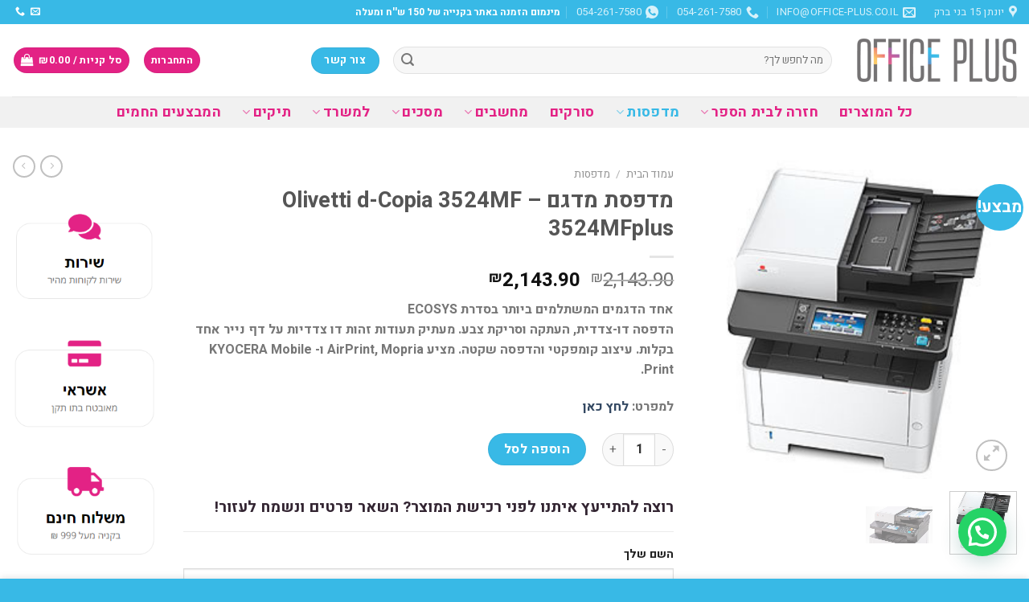

--- FILE ---
content_type: text/html; charset=UTF-8
request_url: https://office-plus.co.il/product/%D7%9E%D7%93%D7%A4%D7%A1%D7%AA-%D7%9E%D7%93%D7%92%D7%9D-olivetti-d-copia-3524mf-3524mfplus/
body_size: 43362
content:
<!DOCTYPE html>
<html dir="rtl" lang="he-IL" class="loading-site no-js">
<head>
	<meta charset="UTF-8" />
	<link rel="profile" href="https://gmpg.org/xfn/11" />
	<link rel="pingback" href="https://office-plus.co.il/xmlrpc.php" />

					<script>document.documentElement.className = document.documentElement.className + ' yes-js js_active js'</script>
			<script>(function(html){html.className = html.className.replace(/\bno-js\b/,'js')})(document.documentElement);</script>
<meta name='robots' content='index, follow, max-image-preview:large, max-snippet:-1, max-video-preview:-1' />
<meta name="viewport" content="width=device-width, initial-scale=1" />
<!-- Google Tag Manager by PYS -->
    <script data-cfasync="false" data-pagespeed-no-defer>
	    window.dataLayerPYS = window.dataLayerPYS || [];
	</script>
<!-- End Google Tag Manager by PYS -->
	<!-- This site is optimized with the Yoast SEO plugin v26.7 - https://yoast.com/wordpress/plugins/seo/ -->
	<title>מדפסת מדגם Olivetti d-Copia 3524MF - 3524MFplus - אופיס פלוס</title>
	<link rel="canonical" href="https://office-plus.co.il/product/מדפסת-מדגם-olivetti-d-copia-3524mf-3524mfplus/" />
	<meta property="og:locale" content="he_IL" />
	<meta property="og:type" content="article" />
	<meta property="og:title" content="מדפסת מדגם Olivetti d-Copia 3524MF - 3524MFplus - אופיס פלוס" />
	<meta property="og:description" content="אחד הדגמים המשתלמים ביותר בסדרת ECOSYS&nbsp;  הדפסה דו-צדדית, העתקה וסריקת צבע. מעתיק תעודות זהות דו צדדיות על דף נייר אחד בקלות. עיצוב קומפקטי והדפסה שקטה. מציע AirPrint, Mopria ו- KYOCERA Mobile Print.  למפרט: לחץ כאן" />
	<meta property="og:url" content="http://office-plus.co.il/product/מדפסת-מדגם-olivetti-d-copia-3524mf-3524mfplus/" />
	<meta property="og:site_name" content="אופיס פלוס" />
	<meta property="article:modified_time" content="2023-06-22T08:01:14+00:00" />
	<meta property="og:image" content="http://office-plus.co.il/wp-content/uploads/2023/06/עיצוב-ללא-שם-2023-06-22T105740.055.png" />
	<meta property="og:image:width" content="500" />
	<meta property="og:image:height" content="500" />
	<meta property="og:image:type" content="image/png" />
	<meta name="twitter:card" content="summary_large_image" />
	<meta name="twitter:label1" content="זמן קריאה מוערך" />
	<meta name="twitter:data1" content="דקה1" />
	<script type="application/ld+json" class="yoast-schema-graph">{"@context":"https://schema.org","@graph":[{"@type":"WebPage","@id":"http://office-plus.co.il/product/%d7%9e%d7%93%d7%a4%d7%a1%d7%aa-%d7%9e%d7%93%d7%92%d7%9d-olivetti-d-copia-3524mf-3524mfplus/","url":"http://office-plus.co.il/product/%d7%9e%d7%93%d7%a4%d7%a1%d7%aa-%d7%9e%d7%93%d7%92%d7%9d-olivetti-d-copia-3524mf-3524mfplus/","name":"מדפסת מדגם Olivetti d-Copia 3524MF - 3524MFplus - אופיס פלוס","isPartOf":{"@id":"https://office-plus.co.il/#website"},"primaryImageOfPage":{"@id":"http://office-plus.co.il/product/%d7%9e%d7%93%d7%a4%d7%a1%d7%aa-%d7%9e%d7%93%d7%92%d7%9d-olivetti-d-copia-3524mf-3524mfplus/#primaryimage"},"image":{"@id":"http://office-plus.co.il/product/%d7%9e%d7%93%d7%a4%d7%a1%d7%aa-%d7%9e%d7%93%d7%92%d7%9d-olivetti-d-copia-3524mf-3524mfplus/#primaryimage"},"thumbnailUrl":"https://office-plus.co.il/wp-content/uploads/2023/06/עיצוב-ללא-שם-2023-06-22T105740.055.png","datePublished":"2023-06-22T08:01:12+00:00","dateModified":"2023-06-22T08:01:14+00:00","breadcrumb":{"@id":"http://office-plus.co.il/product/%d7%9e%d7%93%d7%a4%d7%a1%d7%aa-%d7%9e%d7%93%d7%92%d7%9d-olivetti-d-copia-3524mf-3524mfplus/#breadcrumb"},"inLanguage":"he-IL","potentialAction":[{"@type":"ReadAction","target":["http://office-plus.co.il/product/%d7%9e%d7%93%d7%a4%d7%a1%d7%aa-%d7%9e%d7%93%d7%92%d7%9d-olivetti-d-copia-3524mf-3524mfplus/"]}]},{"@type":"ImageObject","inLanguage":"he-IL","@id":"http://office-plus.co.il/product/%d7%9e%d7%93%d7%a4%d7%a1%d7%aa-%d7%9e%d7%93%d7%92%d7%9d-olivetti-d-copia-3524mf-3524mfplus/#primaryimage","url":"https://office-plus.co.il/wp-content/uploads/2023/06/עיצוב-ללא-שם-2023-06-22T105740.055.png","contentUrl":"https://office-plus.co.il/wp-content/uploads/2023/06/עיצוב-ללא-שם-2023-06-22T105740.055.png","width":500,"height":500},{"@type":"BreadcrumbList","@id":"http://office-plus.co.il/product/%d7%9e%d7%93%d7%a4%d7%a1%d7%aa-%d7%9e%d7%93%d7%92%d7%9d-olivetti-d-copia-3524mf-3524mfplus/#breadcrumb","itemListElement":[{"@type":"ListItem","position":1,"name":"דף הבית","item":"https://office-plus.co.il/"},{"@type":"ListItem","position":2,"name":"חנות","item":"https://office-plus.co.il/shop/"},{"@type":"ListItem","position":3,"name":"מדפסת מדגם Olivetti d-Copia 3524MF &#8211; 3524MFplus"}]},{"@type":"WebSite","@id":"https://office-plus.co.il/#website","url":"https://office-plus.co.il/","name":"אופיס פלוס","description":"מדפסות, דיו וטונרים, ציוד מחשבים היקפי, וציוד משרדי","publisher":{"@id":"https://office-plus.co.il/#organization"},"potentialAction":[{"@type":"SearchAction","target":{"@type":"EntryPoint","urlTemplate":"https://office-plus.co.il/?s={search_term_string}"},"query-input":{"@type":"PropertyValueSpecification","valueRequired":true,"valueName":"search_term_string"}}],"inLanguage":"he-IL"},{"@type":"Organization","@id":"https://office-plus.co.il/#organization","name":"אופיס פלוס","url":"https://office-plus.co.il/","logo":{"@type":"ImageObject","inLanguage":"he-IL","@id":"https://office-plus.co.il/#/schema/logo/image/","url":"https://office-plus.co.il/wp-content/uploads/2022/01/admin-ajax-1.png","contentUrl":"https://office-plus.co.il/wp-content/uploads/2022/01/admin-ajax-1.png","width":400,"height":112,"caption":"אופיס פלוס"},"image":{"@id":"https://office-plus.co.il/#/schema/logo/image/"}}]}</script>
	<!-- / Yoast SEO plugin. -->


<script type='application/javascript' id='pys-version-script'>console.log('PixelYourSite PRO version 12.2.0');</script>
<link rel='dns-prefetch' href='//www.googletagmanager.com' />
<link rel='dns-prefetch' href='//fonts.googleapis.com' />
<link href='https://fonts.gstatic.com' crossorigin rel='preconnect' />
<link rel='prefetch' href='https://office-plus.co.il/wp-content/themes/flatsome/assets/js/flatsome.js?ver=be4456ec53c49e21f6f3' />
<link rel='prefetch' href='https://office-plus.co.il/wp-content/themes/flatsome/assets/js/chunk.slider.js?ver=3.18.2' />
<link rel='prefetch' href='https://office-plus.co.il/wp-content/themes/flatsome/assets/js/chunk.popups.js?ver=3.18.2' />
<link rel='prefetch' href='https://office-plus.co.il/wp-content/themes/flatsome/assets/js/chunk.tooltips.js?ver=3.18.2' />
<link rel='prefetch' href='https://office-plus.co.il/wp-content/themes/flatsome/assets/js/woocommerce.js?ver=8e1d1e4735a78026b37a' />
<link rel="alternate" type="application/rss+xml" title="אופיס פלוס &laquo; פיד‏" href="https://office-plus.co.il/feed/" />
<link rel="alternate" type="application/rss+xml" title="אופיס פלוס &laquo; פיד תגובות‏" href="https://office-plus.co.il/comments/feed/" />
<link rel="alternate" type="application/rss+xml" title="אופיס פלוס &laquo; פיד תגובות של מדפסת מדגם Olivetti d-Copia 3524MF &#8211; 3524MFplus" href="https://office-plus.co.il/product/%d7%9e%d7%93%d7%a4%d7%a1%d7%aa-%d7%9e%d7%93%d7%92%d7%9d-olivetti-d-copia-3524mf-3524mfplus/feed/" />
<link rel="alternate" title="oEmbed (JSON)" type="application/json+oembed" href="https://office-plus.co.il/wp-json/oembed/1.0/embed?url=https%3A%2F%2Foffice-plus.co.il%2Fproduct%2F%25d7%259e%25d7%2593%25d7%25a4%25d7%25a1%25d7%25aa-%25d7%259e%25d7%2593%25d7%2592%25d7%259d-olivetti-d-copia-3524mf-3524mfplus%2F" />
<link rel="alternate" title="oEmbed (XML)" type="text/xml+oembed" href="https://office-plus.co.il/wp-json/oembed/1.0/embed?url=https%3A%2F%2Foffice-plus.co.il%2Fproduct%2F%25d7%259e%25d7%2593%25d7%25a4%25d7%25a1%25d7%25aa-%25d7%259e%25d7%2593%25d7%2592%25d7%259d-olivetti-d-copia-3524mf-3524mfplus%2F&#038;format=xml" />
<style id='wp-img-auto-sizes-contain-inline-css' type='text/css'>
img:is([sizes=auto i],[sizes^="auto," i]){contain-intrinsic-size:3000px 1500px}
/*# sourceURL=wp-img-auto-sizes-contain-inline-css */
</style>
<style id='wp-emoji-styles-inline-css' type='text/css'>

	img.wp-smiley, img.emoji {
		display: inline !important;
		border: none !important;
		box-shadow: none !important;
		height: 1em !important;
		width: 1em !important;
		margin: 0 0.07em !important;
		vertical-align: -0.1em !important;
		background: none !important;
		padding: 0 !important;
	}
/*# sourceURL=wp-emoji-styles-inline-css */
</style>
<style id='wp-block-library-inline-css' type='text/css'>
:root{--wp-block-synced-color:#7a00df;--wp-block-synced-color--rgb:122,0,223;--wp-bound-block-color:var(--wp-block-synced-color);--wp-editor-canvas-background:#ddd;--wp-admin-theme-color:#007cba;--wp-admin-theme-color--rgb:0,124,186;--wp-admin-theme-color-darker-10:#006ba1;--wp-admin-theme-color-darker-10--rgb:0,107,160.5;--wp-admin-theme-color-darker-20:#005a87;--wp-admin-theme-color-darker-20--rgb:0,90,135;--wp-admin-border-width-focus:2px}@media (min-resolution:192dpi){:root{--wp-admin-border-width-focus:1.5px}}.wp-element-button{cursor:pointer}:root .has-very-light-gray-background-color{background-color:#eee}:root .has-very-dark-gray-background-color{background-color:#313131}:root .has-very-light-gray-color{color:#eee}:root .has-very-dark-gray-color{color:#313131}:root .has-vivid-green-cyan-to-vivid-cyan-blue-gradient-background{background:linear-gradient(135deg,#00d084,#0693e3)}:root .has-purple-crush-gradient-background{background:linear-gradient(135deg,#34e2e4,#4721fb 50%,#ab1dfe)}:root .has-hazy-dawn-gradient-background{background:linear-gradient(135deg,#faaca8,#dad0ec)}:root .has-subdued-olive-gradient-background{background:linear-gradient(135deg,#fafae1,#67a671)}:root .has-atomic-cream-gradient-background{background:linear-gradient(135deg,#fdd79a,#004a59)}:root .has-nightshade-gradient-background{background:linear-gradient(135deg,#330968,#31cdcf)}:root .has-midnight-gradient-background{background:linear-gradient(135deg,#020381,#2874fc)}:root{--wp--preset--font-size--normal:16px;--wp--preset--font-size--huge:42px}.has-regular-font-size{font-size:1em}.has-larger-font-size{font-size:2.625em}.has-normal-font-size{font-size:var(--wp--preset--font-size--normal)}.has-huge-font-size{font-size:var(--wp--preset--font-size--huge)}.has-text-align-center{text-align:center}.has-text-align-left{text-align:left}.has-text-align-right{text-align:right}.has-fit-text{white-space:nowrap!important}#end-resizable-editor-section{display:none}.aligncenter{clear:both}.items-justified-left{justify-content:flex-start}.items-justified-center{justify-content:center}.items-justified-right{justify-content:flex-end}.items-justified-space-between{justify-content:space-between}.screen-reader-text{border:0;clip-path:inset(50%);height:1px;margin:-1px;overflow:hidden;padding:0;position:absolute;width:1px;word-wrap:normal!important}.screen-reader-text:focus{background-color:#ddd;clip-path:none;color:#444;display:block;font-size:1em;height:auto;left:5px;line-height:normal;padding:15px 23px 14px;text-decoration:none;top:5px;width:auto;z-index:100000}html :where(.has-border-color){border-style:solid}html :where([style*=border-top-color]){border-top-style:solid}html :where([style*=border-right-color]){border-right-style:solid}html :where([style*=border-bottom-color]){border-bottom-style:solid}html :where([style*=border-left-color]){border-left-style:solid}html :where([style*=border-width]){border-style:solid}html :where([style*=border-top-width]){border-top-style:solid}html :where([style*=border-right-width]){border-right-style:solid}html :where([style*=border-bottom-width]){border-bottom-style:solid}html :where([style*=border-left-width]){border-left-style:solid}html :where(img[class*=wp-image-]){height:auto;max-width:100%}:where(figure){margin:0 0 1em}html :where(.is-position-sticky){--wp-admin--admin-bar--position-offset:var(--wp-admin--admin-bar--height,0px)}@media screen and (max-width:600px){html :where(.is-position-sticky){--wp-admin--admin-bar--position-offset:0px}}

/*# sourceURL=wp-block-library-inline-css */
</style><link rel='stylesheet' id='wc-blocks-style-rtl-css' href='https://office-plus.co.il/wp-content/plugins/woocommerce/assets/client/blocks/wc-blocks-rtl.css?ver=wc-10.4.3' type='text/css' media='all' />
<link rel='stylesheet' id='jquery-selectBox-css' href='https://office-plus.co.il/wp-content/plugins/yith-woocommerce-wishlist/assets/css/jquery.selectBox.css?ver=1.2.0' type='text/css' media='all' />
<link rel='stylesheet' id='woocommerce_prettyPhoto_css-css' href='//office-plus.co.il/wp-content/plugins/woocommerce/assets/css/prettyPhoto.css?ver=3.1.6' type='text/css' media='all' />
<link rel='stylesheet' id='yith-wcwl-main-css' href='https://office-plus.co.il/wp-content/plugins/yith-woocommerce-wishlist/assets/css/style.css?ver=4.11.0' type='text/css' media='all' />
<style id='yith-wcwl-main-inline-css' type='text/css'>
 :root { --color-add-to-wishlist-background: #333333; --color-add-to-wishlist-text: #FFFFFF; --color-add-to-wishlist-border: #333333; --color-add-to-wishlist-background-hover: #333333; --color-add-to-wishlist-text-hover: #FFFFFF; --color-add-to-wishlist-border-hover: #333333; --rounded-corners-radius: 16px; --color-add-to-cart-background: #333333; --color-add-to-cart-text: #FFFFFF; --color-add-to-cart-border: #333333; --color-add-to-cart-background-hover: #4F4F4F; --color-add-to-cart-text-hover: #FFFFFF; --color-add-to-cart-border-hover: #4F4F4F; --add-to-cart-rounded-corners-radius: 16px; --color-button-style-1-background: #333333; --color-button-style-1-text: #FFFFFF; --color-button-style-1-border: #333333; --color-button-style-1-background-hover: #4F4F4F; --color-button-style-1-text-hover: #FFFFFF; --color-button-style-1-border-hover: #4F4F4F; --color-button-style-2-background: #333333; --color-button-style-2-text: #FFFFFF; --color-button-style-2-border: #333333; --color-button-style-2-background-hover: #4F4F4F; --color-button-style-2-text-hover: #FFFFFF; --color-button-style-2-border-hover: #4F4F4F; --color-wishlist-table-background: #FFFFFF; --color-wishlist-table-text: #6d6c6c; --color-wishlist-table-border: #FFFFFF; --color-headers-background: #F4F4F4; --color-share-button-color: #FFFFFF; --color-share-button-color-hover: #FFFFFF; --color-fb-button-background: #39599E; --color-fb-button-background-hover: #595A5A; --color-tw-button-background: #45AFE2; --color-tw-button-background-hover: #595A5A; --color-pr-button-background: #AB2E31; --color-pr-button-background-hover: #595A5A; --color-em-button-background: #FBB102; --color-em-button-background-hover: #595A5A; --color-wa-button-background: #00A901; --color-wa-button-background-hover: #595A5A; --feedback-duration: 3s } 
 :root { --color-add-to-wishlist-background: #333333; --color-add-to-wishlist-text: #FFFFFF; --color-add-to-wishlist-border: #333333; --color-add-to-wishlist-background-hover: #333333; --color-add-to-wishlist-text-hover: #FFFFFF; --color-add-to-wishlist-border-hover: #333333; --rounded-corners-radius: 16px; --color-add-to-cart-background: #333333; --color-add-to-cart-text: #FFFFFF; --color-add-to-cart-border: #333333; --color-add-to-cart-background-hover: #4F4F4F; --color-add-to-cart-text-hover: #FFFFFF; --color-add-to-cart-border-hover: #4F4F4F; --add-to-cart-rounded-corners-radius: 16px; --color-button-style-1-background: #333333; --color-button-style-1-text: #FFFFFF; --color-button-style-1-border: #333333; --color-button-style-1-background-hover: #4F4F4F; --color-button-style-1-text-hover: #FFFFFF; --color-button-style-1-border-hover: #4F4F4F; --color-button-style-2-background: #333333; --color-button-style-2-text: #FFFFFF; --color-button-style-2-border: #333333; --color-button-style-2-background-hover: #4F4F4F; --color-button-style-2-text-hover: #FFFFFF; --color-button-style-2-border-hover: #4F4F4F; --color-wishlist-table-background: #FFFFFF; --color-wishlist-table-text: #6d6c6c; --color-wishlist-table-border: #FFFFFF; --color-headers-background: #F4F4F4; --color-share-button-color: #FFFFFF; --color-share-button-color-hover: #FFFFFF; --color-fb-button-background: #39599E; --color-fb-button-background-hover: #595A5A; --color-tw-button-background: #45AFE2; --color-tw-button-background-hover: #595A5A; --color-pr-button-background: #AB2E31; --color-pr-button-background-hover: #595A5A; --color-em-button-background: #FBB102; --color-em-button-background-hover: #595A5A; --color-wa-button-background: #00A901; --color-wa-button-background-hover: #595A5A; --feedback-duration: 3s } 
 :root { --color-add-to-wishlist-background: #333333; --color-add-to-wishlist-text: #FFFFFF; --color-add-to-wishlist-border: #333333; --color-add-to-wishlist-background-hover: #333333; --color-add-to-wishlist-text-hover: #FFFFFF; --color-add-to-wishlist-border-hover: #333333; --rounded-corners-radius: 16px; --color-add-to-cart-background: #333333; --color-add-to-cart-text: #FFFFFF; --color-add-to-cart-border: #333333; --color-add-to-cart-background-hover: #4F4F4F; --color-add-to-cart-text-hover: #FFFFFF; --color-add-to-cart-border-hover: #4F4F4F; --add-to-cart-rounded-corners-radius: 16px; --color-button-style-1-background: #333333; --color-button-style-1-text: #FFFFFF; --color-button-style-1-border: #333333; --color-button-style-1-background-hover: #4F4F4F; --color-button-style-1-text-hover: #FFFFFF; --color-button-style-1-border-hover: #4F4F4F; --color-button-style-2-background: #333333; --color-button-style-2-text: #FFFFFF; --color-button-style-2-border: #333333; --color-button-style-2-background-hover: #4F4F4F; --color-button-style-2-text-hover: #FFFFFF; --color-button-style-2-border-hover: #4F4F4F; --color-wishlist-table-background: #FFFFFF; --color-wishlist-table-text: #6d6c6c; --color-wishlist-table-border: #FFFFFF; --color-headers-background: #F4F4F4; --color-share-button-color: #FFFFFF; --color-share-button-color-hover: #FFFFFF; --color-fb-button-background: #39599E; --color-fb-button-background-hover: #595A5A; --color-tw-button-background: #45AFE2; --color-tw-button-background-hover: #595A5A; --color-pr-button-background: #AB2E31; --color-pr-button-background-hover: #595A5A; --color-em-button-background: #FBB102; --color-em-button-background-hover: #595A5A; --color-wa-button-background: #00A901; --color-wa-button-background-hover: #595A5A; --feedback-duration: 3s } 
 :root { --color-add-to-wishlist-background: #333333; --color-add-to-wishlist-text: #FFFFFF; --color-add-to-wishlist-border: #333333; --color-add-to-wishlist-background-hover: #333333; --color-add-to-wishlist-text-hover: #FFFFFF; --color-add-to-wishlist-border-hover: #333333; --rounded-corners-radius: 16px; --color-add-to-cart-background: #333333; --color-add-to-cart-text: #FFFFFF; --color-add-to-cart-border: #333333; --color-add-to-cart-background-hover: #4F4F4F; --color-add-to-cart-text-hover: #FFFFFF; --color-add-to-cart-border-hover: #4F4F4F; --add-to-cart-rounded-corners-radius: 16px; --color-button-style-1-background: #333333; --color-button-style-1-text: #FFFFFF; --color-button-style-1-border: #333333; --color-button-style-1-background-hover: #4F4F4F; --color-button-style-1-text-hover: #FFFFFF; --color-button-style-1-border-hover: #4F4F4F; --color-button-style-2-background: #333333; --color-button-style-2-text: #FFFFFF; --color-button-style-2-border: #333333; --color-button-style-2-background-hover: #4F4F4F; --color-button-style-2-text-hover: #FFFFFF; --color-button-style-2-border-hover: #4F4F4F; --color-wishlist-table-background: #FFFFFF; --color-wishlist-table-text: #6d6c6c; --color-wishlist-table-border: #FFFFFF; --color-headers-background: #F4F4F4; --color-share-button-color: #FFFFFF; --color-share-button-color-hover: #FFFFFF; --color-fb-button-background: #39599E; --color-fb-button-background-hover: #595A5A; --color-tw-button-background: #45AFE2; --color-tw-button-background-hover: #595A5A; --color-pr-button-background: #AB2E31; --color-pr-button-background-hover: #595A5A; --color-em-button-background: #FBB102; --color-em-button-background-hover: #595A5A; --color-wa-button-background: #00A901; --color-wa-button-background-hover: #595A5A; --feedback-duration: 3s } 
 :root { --color-add-to-wishlist-background: #333333; --color-add-to-wishlist-text: #FFFFFF; --color-add-to-wishlist-border: #333333; --color-add-to-wishlist-background-hover: #333333; --color-add-to-wishlist-text-hover: #FFFFFF; --color-add-to-wishlist-border-hover: #333333; --rounded-corners-radius: 16px; --color-add-to-cart-background: #333333; --color-add-to-cart-text: #FFFFFF; --color-add-to-cart-border: #333333; --color-add-to-cart-background-hover: #4F4F4F; --color-add-to-cart-text-hover: #FFFFFF; --color-add-to-cart-border-hover: #4F4F4F; --add-to-cart-rounded-corners-radius: 16px; --color-button-style-1-background: #333333; --color-button-style-1-text: #FFFFFF; --color-button-style-1-border: #333333; --color-button-style-1-background-hover: #4F4F4F; --color-button-style-1-text-hover: #FFFFFF; --color-button-style-1-border-hover: #4F4F4F; --color-button-style-2-background: #333333; --color-button-style-2-text: #FFFFFF; --color-button-style-2-border: #333333; --color-button-style-2-background-hover: #4F4F4F; --color-button-style-2-text-hover: #FFFFFF; --color-button-style-2-border-hover: #4F4F4F; --color-wishlist-table-background: #FFFFFF; --color-wishlist-table-text: #6d6c6c; --color-wishlist-table-border: #FFFFFF; --color-headers-background: #F4F4F4; --color-share-button-color: #FFFFFF; --color-share-button-color-hover: #FFFFFF; --color-fb-button-background: #39599E; --color-fb-button-background-hover: #595A5A; --color-tw-button-background: #45AFE2; --color-tw-button-background-hover: #595A5A; --color-pr-button-background: #AB2E31; --color-pr-button-background-hover: #595A5A; --color-em-button-background: #FBB102; --color-em-button-background-hover: #595A5A; --color-wa-button-background: #00A901; --color-wa-button-background-hover: #595A5A; --feedback-duration: 3s } 
 :root { --color-add-to-wishlist-background: #333333; --color-add-to-wishlist-text: #FFFFFF; --color-add-to-wishlist-border: #333333; --color-add-to-wishlist-background-hover: #333333; --color-add-to-wishlist-text-hover: #FFFFFF; --color-add-to-wishlist-border-hover: #333333; --rounded-corners-radius: 16px; --color-add-to-cart-background: #333333; --color-add-to-cart-text: #FFFFFF; --color-add-to-cart-border: #333333; --color-add-to-cart-background-hover: #4F4F4F; --color-add-to-cart-text-hover: #FFFFFF; --color-add-to-cart-border-hover: #4F4F4F; --add-to-cart-rounded-corners-radius: 16px; --color-button-style-1-background: #333333; --color-button-style-1-text: #FFFFFF; --color-button-style-1-border: #333333; --color-button-style-1-background-hover: #4F4F4F; --color-button-style-1-text-hover: #FFFFFF; --color-button-style-1-border-hover: #4F4F4F; --color-button-style-2-background: #333333; --color-button-style-2-text: #FFFFFF; --color-button-style-2-border: #333333; --color-button-style-2-background-hover: #4F4F4F; --color-button-style-2-text-hover: #FFFFFF; --color-button-style-2-border-hover: #4F4F4F; --color-wishlist-table-background: #FFFFFF; --color-wishlist-table-text: #6d6c6c; --color-wishlist-table-border: #FFFFFF; --color-headers-background: #F4F4F4; --color-share-button-color: #FFFFFF; --color-share-button-color-hover: #FFFFFF; --color-fb-button-background: #39599E; --color-fb-button-background-hover: #595A5A; --color-tw-button-background: #45AFE2; --color-tw-button-background-hover: #595A5A; --color-pr-button-background: #AB2E31; --color-pr-button-background-hover: #595A5A; --color-em-button-background: #FBB102; --color-em-button-background-hover: #595A5A; --color-wa-button-background: #00A901; --color-wa-button-background-hover: #595A5A; --feedback-duration: 3s } 
 :root { --color-add-to-wishlist-background: #333333; --color-add-to-wishlist-text: #FFFFFF; --color-add-to-wishlist-border: #333333; --color-add-to-wishlist-background-hover: #333333; --color-add-to-wishlist-text-hover: #FFFFFF; --color-add-to-wishlist-border-hover: #333333; --rounded-corners-radius: 16px; --color-add-to-cart-background: #333333; --color-add-to-cart-text: #FFFFFF; --color-add-to-cart-border: #333333; --color-add-to-cart-background-hover: #4F4F4F; --color-add-to-cart-text-hover: #FFFFFF; --color-add-to-cart-border-hover: #4F4F4F; --add-to-cart-rounded-corners-radius: 16px; --color-button-style-1-background: #333333; --color-button-style-1-text: #FFFFFF; --color-button-style-1-border: #333333; --color-button-style-1-background-hover: #4F4F4F; --color-button-style-1-text-hover: #FFFFFF; --color-button-style-1-border-hover: #4F4F4F; --color-button-style-2-background: #333333; --color-button-style-2-text: #FFFFFF; --color-button-style-2-border: #333333; --color-button-style-2-background-hover: #4F4F4F; --color-button-style-2-text-hover: #FFFFFF; --color-button-style-2-border-hover: #4F4F4F; --color-wishlist-table-background: #FFFFFF; --color-wishlist-table-text: #6d6c6c; --color-wishlist-table-border: #FFFFFF; --color-headers-background: #F4F4F4; --color-share-button-color: #FFFFFF; --color-share-button-color-hover: #FFFFFF; --color-fb-button-background: #39599E; --color-fb-button-background-hover: #595A5A; --color-tw-button-background: #45AFE2; --color-tw-button-background-hover: #595A5A; --color-pr-button-background: #AB2E31; --color-pr-button-background-hover: #595A5A; --color-em-button-background: #FBB102; --color-em-button-background-hover: #595A5A; --color-wa-button-background: #00A901; --color-wa-button-background-hover: #595A5A; --feedback-duration: 3s } 
 :root { --color-add-to-wishlist-background: #333333; --color-add-to-wishlist-text: #FFFFFF; --color-add-to-wishlist-border: #333333; --color-add-to-wishlist-background-hover: #333333; --color-add-to-wishlist-text-hover: #FFFFFF; --color-add-to-wishlist-border-hover: #333333; --rounded-corners-radius: 16px; --color-add-to-cart-background: #333333; --color-add-to-cart-text: #FFFFFF; --color-add-to-cart-border: #333333; --color-add-to-cart-background-hover: #4F4F4F; --color-add-to-cart-text-hover: #FFFFFF; --color-add-to-cart-border-hover: #4F4F4F; --add-to-cart-rounded-corners-radius: 16px; --color-button-style-1-background: #333333; --color-button-style-1-text: #FFFFFF; --color-button-style-1-border: #333333; --color-button-style-1-background-hover: #4F4F4F; --color-button-style-1-text-hover: #FFFFFF; --color-button-style-1-border-hover: #4F4F4F; --color-button-style-2-background: #333333; --color-button-style-2-text: #FFFFFF; --color-button-style-2-border: #333333; --color-button-style-2-background-hover: #4F4F4F; --color-button-style-2-text-hover: #FFFFFF; --color-button-style-2-border-hover: #4F4F4F; --color-wishlist-table-background: #FFFFFF; --color-wishlist-table-text: #6d6c6c; --color-wishlist-table-border: #FFFFFF; --color-headers-background: #F4F4F4; --color-share-button-color: #FFFFFF; --color-share-button-color-hover: #FFFFFF; --color-fb-button-background: #39599E; --color-fb-button-background-hover: #595A5A; --color-tw-button-background: #45AFE2; --color-tw-button-background-hover: #595A5A; --color-pr-button-background: #AB2E31; --color-pr-button-background-hover: #595A5A; --color-em-button-background: #FBB102; --color-em-button-background-hover: #595A5A; --color-wa-button-background: #00A901; --color-wa-button-background-hover: #595A5A; --feedback-duration: 3s } 
 :root { --color-add-to-wishlist-background: #333333; --color-add-to-wishlist-text: #FFFFFF; --color-add-to-wishlist-border: #333333; --color-add-to-wishlist-background-hover: #333333; --color-add-to-wishlist-text-hover: #FFFFFF; --color-add-to-wishlist-border-hover: #333333; --rounded-corners-radius: 16px; --color-add-to-cart-background: #333333; --color-add-to-cart-text: #FFFFFF; --color-add-to-cart-border: #333333; --color-add-to-cart-background-hover: #4F4F4F; --color-add-to-cart-text-hover: #FFFFFF; --color-add-to-cart-border-hover: #4F4F4F; --add-to-cart-rounded-corners-radius: 16px; --color-button-style-1-background: #333333; --color-button-style-1-text: #FFFFFF; --color-button-style-1-border: #333333; --color-button-style-1-background-hover: #4F4F4F; --color-button-style-1-text-hover: #FFFFFF; --color-button-style-1-border-hover: #4F4F4F; --color-button-style-2-background: #333333; --color-button-style-2-text: #FFFFFF; --color-button-style-2-border: #333333; --color-button-style-2-background-hover: #4F4F4F; --color-button-style-2-text-hover: #FFFFFF; --color-button-style-2-border-hover: #4F4F4F; --color-wishlist-table-background: #FFFFFF; --color-wishlist-table-text: #6d6c6c; --color-wishlist-table-border: #FFFFFF; --color-headers-background: #F4F4F4; --color-share-button-color: #FFFFFF; --color-share-button-color-hover: #FFFFFF; --color-fb-button-background: #39599E; --color-fb-button-background-hover: #595A5A; --color-tw-button-background: #45AFE2; --color-tw-button-background-hover: #595A5A; --color-pr-button-background: #AB2E31; --color-pr-button-background-hover: #595A5A; --color-em-button-background: #FBB102; --color-em-button-background-hover: #595A5A; --color-wa-button-background: #00A901; --color-wa-button-background-hover: #595A5A; --feedback-duration: 3s } 
/*# sourceURL=yith-wcwl-main-inline-css */
</style>
<style id='global-styles-inline-css' type='text/css'>
:root{--wp--preset--aspect-ratio--square: 1;--wp--preset--aspect-ratio--4-3: 4/3;--wp--preset--aspect-ratio--3-4: 3/4;--wp--preset--aspect-ratio--3-2: 3/2;--wp--preset--aspect-ratio--2-3: 2/3;--wp--preset--aspect-ratio--16-9: 16/9;--wp--preset--aspect-ratio--9-16: 9/16;--wp--preset--color--black: #000000;--wp--preset--color--cyan-bluish-gray: #abb8c3;--wp--preset--color--white: #ffffff;--wp--preset--color--pale-pink: #f78da7;--wp--preset--color--vivid-red: #cf2e2e;--wp--preset--color--luminous-vivid-orange: #ff6900;--wp--preset--color--luminous-vivid-amber: #fcb900;--wp--preset--color--light-green-cyan: #7bdcb5;--wp--preset--color--vivid-green-cyan: #00d084;--wp--preset--color--pale-cyan-blue: #8ed1fc;--wp--preset--color--vivid-cyan-blue: #0693e3;--wp--preset--color--vivid-purple: #9b51e0;--wp--preset--color--primary: #e32285;--wp--preset--color--secondary: #38b9e6;--wp--preset--color--success: #7a9c59;--wp--preset--color--alert: #b20000;--wp--preset--gradient--vivid-cyan-blue-to-vivid-purple: linear-gradient(135deg,rgb(6,147,227) 0%,rgb(155,81,224) 100%);--wp--preset--gradient--light-green-cyan-to-vivid-green-cyan: linear-gradient(135deg,rgb(122,220,180) 0%,rgb(0,208,130) 100%);--wp--preset--gradient--luminous-vivid-amber-to-luminous-vivid-orange: linear-gradient(135deg,rgb(252,185,0) 0%,rgb(255,105,0) 100%);--wp--preset--gradient--luminous-vivid-orange-to-vivid-red: linear-gradient(135deg,rgb(255,105,0) 0%,rgb(207,46,46) 100%);--wp--preset--gradient--very-light-gray-to-cyan-bluish-gray: linear-gradient(135deg,rgb(238,238,238) 0%,rgb(169,184,195) 100%);--wp--preset--gradient--cool-to-warm-spectrum: linear-gradient(135deg,rgb(74,234,220) 0%,rgb(151,120,209) 20%,rgb(207,42,186) 40%,rgb(238,44,130) 60%,rgb(251,105,98) 80%,rgb(254,248,76) 100%);--wp--preset--gradient--blush-light-purple: linear-gradient(135deg,rgb(255,206,236) 0%,rgb(152,150,240) 100%);--wp--preset--gradient--blush-bordeaux: linear-gradient(135deg,rgb(254,205,165) 0%,rgb(254,45,45) 50%,rgb(107,0,62) 100%);--wp--preset--gradient--luminous-dusk: linear-gradient(135deg,rgb(255,203,112) 0%,rgb(199,81,192) 50%,rgb(65,88,208) 100%);--wp--preset--gradient--pale-ocean: linear-gradient(135deg,rgb(255,245,203) 0%,rgb(182,227,212) 50%,rgb(51,167,181) 100%);--wp--preset--gradient--electric-grass: linear-gradient(135deg,rgb(202,248,128) 0%,rgb(113,206,126) 100%);--wp--preset--gradient--midnight: linear-gradient(135deg,rgb(2,3,129) 0%,rgb(40,116,252) 100%);--wp--preset--font-size--small: 13px;--wp--preset--font-size--medium: 20px;--wp--preset--font-size--large: 36px;--wp--preset--font-size--x-large: 42px;--wp--preset--spacing--20: 0.44rem;--wp--preset--spacing--30: 0.67rem;--wp--preset--spacing--40: 1rem;--wp--preset--spacing--50: 1.5rem;--wp--preset--spacing--60: 2.25rem;--wp--preset--spacing--70: 3.38rem;--wp--preset--spacing--80: 5.06rem;--wp--preset--shadow--natural: 6px 6px 9px rgba(0, 0, 0, 0.2);--wp--preset--shadow--deep: 12px 12px 50px rgba(0, 0, 0, 0.4);--wp--preset--shadow--sharp: 6px 6px 0px rgba(0, 0, 0, 0.2);--wp--preset--shadow--outlined: 6px 6px 0px -3px rgb(255, 255, 255), 6px 6px rgb(0, 0, 0);--wp--preset--shadow--crisp: 6px 6px 0px rgb(0, 0, 0);}:where(body) { margin: 0; }.wp-site-blocks > .alignleft { float: left; margin-right: 2em; }.wp-site-blocks > .alignright { float: right; margin-left: 2em; }.wp-site-blocks > .aligncenter { justify-content: center; margin-left: auto; margin-right: auto; }:where(.is-layout-flex){gap: 0.5em;}:where(.is-layout-grid){gap: 0.5em;}.is-layout-flow > .alignleft{float: left;margin-inline-start: 0;margin-inline-end: 2em;}.is-layout-flow > .alignright{float: right;margin-inline-start: 2em;margin-inline-end: 0;}.is-layout-flow > .aligncenter{margin-left: auto !important;margin-right: auto !important;}.is-layout-constrained > .alignleft{float: left;margin-inline-start: 0;margin-inline-end: 2em;}.is-layout-constrained > .alignright{float: right;margin-inline-start: 2em;margin-inline-end: 0;}.is-layout-constrained > .aligncenter{margin-left: auto !important;margin-right: auto !important;}.is-layout-constrained > :where(:not(.alignleft):not(.alignright):not(.alignfull)){margin-left: auto !important;margin-right: auto !important;}body .is-layout-flex{display: flex;}.is-layout-flex{flex-wrap: wrap;align-items: center;}.is-layout-flex > :is(*, div){margin: 0;}body .is-layout-grid{display: grid;}.is-layout-grid > :is(*, div){margin: 0;}body{padding-top: 0px;padding-right: 0px;padding-bottom: 0px;padding-left: 0px;}a:where(:not(.wp-element-button)){text-decoration: none;}:root :where(.wp-element-button, .wp-block-button__link){background-color: #32373c;border-width: 0;color: #fff;font-family: inherit;font-size: inherit;font-style: inherit;font-weight: inherit;letter-spacing: inherit;line-height: inherit;padding-top: calc(0.667em + 2px);padding-right: calc(1.333em + 2px);padding-bottom: calc(0.667em + 2px);padding-left: calc(1.333em + 2px);text-decoration: none;text-transform: inherit;}.has-black-color{color: var(--wp--preset--color--black) !important;}.has-cyan-bluish-gray-color{color: var(--wp--preset--color--cyan-bluish-gray) !important;}.has-white-color{color: var(--wp--preset--color--white) !important;}.has-pale-pink-color{color: var(--wp--preset--color--pale-pink) !important;}.has-vivid-red-color{color: var(--wp--preset--color--vivid-red) !important;}.has-luminous-vivid-orange-color{color: var(--wp--preset--color--luminous-vivid-orange) !important;}.has-luminous-vivid-amber-color{color: var(--wp--preset--color--luminous-vivid-amber) !important;}.has-light-green-cyan-color{color: var(--wp--preset--color--light-green-cyan) !important;}.has-vivid-green-cyan-color{color: var(--wp--preset--color--vivid-green-cyan) !important;}.has-pale-cyan-blue-color{color: var(--wp--preset--color--pale-cyan-blue) !important;}.has-vivid-cyan-blue-color{color: var(--wp--preset--color--vivid-cyan-blue) !important;}.has-vivid-purple-color{color: var(--wp--preset--color--vivid-purple) !important;}.has-primary-color{color: var(--wp--preset--color--primary) !important;}.has-secondary-color{color: var(--wp--preset--color--secondary) !important;}.has-success-color{color: var(--wp--preset--color--success) !important;}.has-alert-color{color: var(--wp--preset--color--alert) !important;}.has-black-background-color{background-color: var(--wp--preset--color--black) !important;}.has-cyan-bluish-gray-background-color{background-color: var(--wp--preset--color--cyan-bluish-gray) !important;}.has-white-background-color{background-color: var(--wp--preset--color--white) !important;}.has-pale-pink-background-color{background-color: var(--wp--preset--color--pale-pink) !important;}.has-vivid-red-background-color{background-color: var(--wp--preset--color--vivid-red) !important;}.has-luminous-vivid-orange-background-color{background-color: var(--wp--preset--color--luminous-vivid-orange) !important;}.has-luminous-vivid-amber-background-color{background-color: var(--wp--preset--color--luminous-vivid-amber) !important;}.has-light-green-cyan-background-color{background-color: var(--wp--preset--color--light-green-cyan) !important;}.has-vivid-green-cyan-background-color{background-color: var(--wp--preset--color--vivid-green-cyan) !important;}.has-pale-cyan-blue-background-color{background-color: var(--wp--preset--color--pale-cyan-blue) !important;}.has-vivid-cyan-blue-background-color{background-color: var(--wp--preset--color--vivid-cyan-blue) !important;}.has-vivid-purple-background-color{background-color: var(--wp--preset--color--vivid-purple) !important;}.has-primary-background-color{background-color: var(--wp--preset--color--primary) !important;}.has-secondary-background-color{background-color: var(--wp--preset--color--secondary) !important;}.has-success-background-color{background-color: var(--wp--preset--color--success) !important;}.has-alert-background-color{background-color: var(--wp--preset--color--alert) !important;}.has-black-border-color{border-color: var(--wp--preset--color--black) !important;}.has-cyan-bluish-gray-border-color{border-color: var(--wp--preset--color--cyan-bluish-gray) !important;}.has-white-border-color{border-color: var(--wp--preset--color--white) !important;}.has-pale-pink-border-color{border-color: var(--wp--preset--color--pale-pink) !important;}.has-vivid-red-border-color{border-color: var(--wp--preset--color--vivid-red) !important;}.has-luminous-vivid-orange-border-color{border-color: var(--wp--preset--color--luminous-vivid-orange) !important;}.has-luminous-vivid-amber-border-color{border-color: var(--wp--preset--color--luminous-vivid-amber) !important;}.has-light-green-cyan-border-color{border-color: var(--wp--preset--color--light-green-cyan) !important;}.has-vivid-green-cyan-border-color{border-color: var(--wp--preset--color--vivid-green-cyan) !important;}.has-pale-cyan-blue-border-color{border-color: var(--wp--preset--color--pale-cyan-blue) !important;}.has-vivid-cyan-blue-border-color{border-color: var(--wp--preset--color--vivid-cyan-blue) !important;}.has-vivid-purple-border-color{border-color: var(--wp--preset--color--vivid-purple) !important;}.has-primary-border-color{border-color: var(--wp--preset--color--primary) !important;}.has-secondary-border-color{border-color: var(--wp--preset--color--secondary) !important;}.has-success-border-color{border-color: var(--wp--preset--color--success) !important;}.has-alert-border-color{border-color: var(--wp--preset--color--alert) !important;}.has-vivid-cyan-blue-to-vivid-purple-gradient-background{background: var(--wp--preset--gradient--vivid-cyan-blue-to-vivid-purple) !important;}.has-light-green-cyan-to-vivid-green-cyan-gradient-background{background: var(--wp--preset--gradient--light-green-cyan-to-vivid-green-cyan) !important;}.has-luminous-vivid-amber-to-luminous-vivid-orange-gradient-background{background: var(--wp--preset--gradient--luminous-vivid-amber-to-luminous-vivid-orange) !important;}.has-luminous-vivid-orange-to-vivid-red-gradient-background{background: var(--wp--preset--gradient--luminous-vivid-orange-to-vivid-red) !important;}.has-very-light-gray-to-cyan-bluish-gray-gradient-background{background: var(--wp--preset--gradient--very-light-gray-to-cyan-bluish-gray) !important;}.has-cool-to-warm-spectrum-gradient-background{background: var(--wp--preset--gradient--cool-to-warm-spectrum) !important;}.has-blush-light-purple-gradient-background{background: var(--wp--preset--gradient--blush-light-purple) !important;}.has-blush-bordeaux-gradient-background{background: var(--wp--preset--gradient--blush-bordeaux) !important;}.has-luminous-dusk-gradient-background{background: var(--wp--preset--gradient--luminous-dusk) !important;}.has-pale-ocean-gradient-background{background: var(--wp--preset--gradient--pale-ocean) !important;}.has-electric-grass-gradient-background{background: var(--wp--preset--gradient--electric-grass) !important;}.has-midnight-gradient-background{background: var(--wp--preset--gradient--midnight) !important;}.has-small-font-size{font-size: var(--wp--preset--font-size--small) !important;}.has-medium-font-size{font-size: var(--wp--preset--font-size--medium) !important;}.has-large-font-size{font-size: var(--wp--preset--font-size--large) !important;}.has-x-large-font-size{font-size: var(--wp--preset--font-size--x-large) !important;}
/*# sourceURL=global-styles-inline-css */
</style>

<link rel='stylesheet' id='contact-form-7-css' href='https://office-plus.co.il/wp-content/plugins/contact-form-7/includes/css/styles.css?ver=6.1.4' type='text/css' media='all' />
<link rel='stylesheet' id='contact-form-7-rtl-css' href='https://office-plus.co.il/wp-content/plugins/contact-form-7/includes/css/styles-rtl.css?ver=6.1.4' type='text/css' media='all' />
<link rel='stylesheet' id='photoswipe-css' href='https://office-plus.co.il/wp-content/plugins/woocommerce/assets/css/photoswipe/photoswipe.min.css?ver=10.4.3' type='text/css' media='all' />
<link rel='stylesheet' id='photoswipe-default-skin-css' href='https://office-plus.co.il/wp-content/plugins/woocommerce/assets/css/photoswipe/default-skin/default-skin.min.css?ver=10.4.3' type='text/css' media='all' />
<style id='woocommerce-inline-inline-css' type='text/css'>
.woocommerce form .form-row .required { visibility: visible; }
/*# sourceURL=woocommerce-inline-inline-css */
</style>
<link rel='stylesheet' id='woo-variation-swatches-css' href='https://office-plus.co.il/wp-content/plugins/woo-variation-swatches/assets/css/frontend.min.css?ver=1763968172' type='text/css' media='all' />
<style id='woo-variation-swatches-inline-css' type='text/css'>
:root {
--wvs-tick:url("data:image/svg+xml;utf8,%3Csvg filter='drop-shadow(0px 0px 2px rgb(0 0 0 / .8))' xmlns='http://www.w3.org/2000/svg'  viewBox='0 0 30 30'%3E%3Cpath fill='none' stroke='%23ffffff' stroke-linecap='round' stroke-linejoin='round' stroke-width='4' d='M4 16L11 23 27 7'/%3E%3C/svg%3E");

--wvs-cross:url("data:image/svg+xml;utf8,%3Csvg filter='drop-shadow(0px 0px 5px rgb(255 255 255 / .6))' xmlns='http://www.w3.org/2000/svg' width='72px' height='72px' viewBox='0 0 24 24'%3E%3Cpath fill='none' stroke='%23ff0000' stroke-linecap='round' stroke-width='0.6' d='M5 5L19 19M19 5L5 19'/%3E%3C/svg%3E");
--wvs-single-product-item-width:30px;
--wvs-single-product-item-height:30px;
--wvs-single-product-item-font-size:16px}
/*# sourceURL=woo-variation-swatches-inline-css */
</style>
<link rel='stylesheet' id='flatsome-woocommerce-wishlist-css' href='https://office-plus.co.il/wp-content/themes/flatsome/inc/integrations/wc-yith-wishlist/wishlist.css?ver=3.10.2' type='text/css' media='all' />
<link rel='stylesheet' id='pwb-styles-frontend-css' href='https://office-plus.co.il/wp-content/plugins/perfect-woocommerce-brands/build/frontend/css/style.css?ver=3.6.8' type='text/css' media='all' />
<link rel='stylesheet' id='flatsome-main-rtl-css' href='https://office-plus.co.il/wp-content/themes/flatsome/assets/css/flatsome-rtl.css?ver=3.18.2' type='text/css' media='all' />
<style id='flatsome-main-inline-css' type='text/css'>
@font-face {
				font-family: "fl-icons";
				font-display: block;
				src: url(https://office-plus.co.il/wp-content/themes/flatsome/assets/css/icons/fl-icons.eot?v=3.18.2);
				src:
					url(https://office-plus.co.il/wp-content/themes/flatsome/assets/css/icons/fl-icons.eot#iefix?v=3.18.2) format("embedded-opentype"),
					url(https://office-plus.co.il/wp-content/themes/flatsome/assets/css/icons/fl-icons.woff2?v=3.18.2) format("woff2"),
					url(https://office-plus.co.il/wp-content/themes/flatsome/assets/css/icons/fl-icons.ttf?v=3.18.2) format("truetype"),
					url(https://office-plus.co.il/wp-content/themes/flatsome/assets/css/icons/fl-icons.woff?v=3.18.2) format("woff"),
					url(https://office-plus.co.il/wp-content/themes/flatsome/assets/css/icons/fl-icons.svg?v=3.18.2#fl-icons) format("svg");
			}
/*# sourceURL=flatsome-main-inline-css */
</style>
<link rel='stylesheet' id='flatsome-shop-rtl-css' href='https://office-plus.co.il/wp-content/themes/flatsome/assets/css/flatsome-shop-rtl.css?ver=3.18.2' type='text/css' media='all' />
<link rel='stylesheet' id='flatsome-style-css' href='https://office-plus.co.il/wp-content/themes/flatsome-child/style.css?ver=3.0' type='text/css' media='all' />
<link rel='stylesheet' id='flatsome-googlefonts-css' href='//fonts.googleapis.com/css?family=Heebo%3Aregular%2C700%2Cregular%2C700%2Cregular&#038;display=swap&#038;ver=3.9' type='text/css' media='all' />
<script type="text/javascript" id="woocommerce-google-analytics-integration-gtag-js-after">
/* <![CDATA[ */
/* Google Analytics for WooCommerce (gtag.js) */
					window.dataLayerPYS = window.dataLayerPYS || [];
					function gtag(){dataLayerPYS.push(arguments);}
					// Set up default consent state.
					for ( const mode of [{"analytics_storage":"denied","ad_storage":"denied","ad_user_data":"denied","ad_personalization":"denied","region":["AT","BE","BG","HR","CY","CZ","DK","EE","FI","FR","DE","GR","HU","IS","IE","IT","LV","LI","LT","LU","MT","NL","NO","PL","PT","RO","SK","SI","ES","SE","GB","CH"]}] || [] ) {
						gtag( "consent", "default", { "wait_for_update": 500, ...mode } );
					}
					gtag("js", new Date());
					gtag("set", "developer_id.dOGY3NW", true);
					gtag("config", "G-L3NTR5V50L", {"track_404":true,"allow_google_signals":true,"logged_in":false,"linker":{"domains":[],"allow_incoming":false},"custom_map":{"dimension1":"logged_in"}});
//# sourceURL=woocommerce-google-analytics-integration-gtag-js-after
/* ]]> */
</script>
<script type="text/javascript" src="https://office-plus.co.il/wp-includes/js/jquery/jquery.min.js?ver=3.7.1" id="jquery-core-js"></script>
<script type="text/javascript" src="https://office-plus.co.il/wp-includes/js/jquery/jquery-migrate.min.js?ver=3.4.1" id="jquery-migrate-js"></script>
<script type="text/javascript" src="https://office-plus.co.il/wp-content/plugins/woocommerce/assets/js/jquery-blockui/jquery.blockUI.min.js?ver=2.7.0-wc.10.4.3" id="wc-jquery-blockui-js" data-wp-strategy="defer"></script>
<script type="text/javascript" id="wc-add-to-cart-js-extra">
/* <![CDATA[ */
var wc_add_to_cart_params = {"ajax_url":"/wp-admin/admin-ajax.php","wc_ajax_url":"/?wc-ajax=%%endpoint%%","i18n_view_cart":"\u05de\u05e2\u05d1\u05e8 \u05dc\u05e1\u05dc \u05d4\u05e7\u05e0\u05d9\u05d5\u05ea","cart_url":"https://office-plus.co.il/cart/","is_cart":"","cart_redirect_after_add":"no"};
//# sourceURL=wc-add-to-cart-js-extra
/* ]]> */
</script>
<script type="text/javascript" src="https://office-plus.co.il/wp-content/plugins/woocommerce/assets/js/frontend/add-to-cart.min.js?ver=10.4.3" id="wc-add-to-cart-js" defer="defer" data-wp-strategy="defer"></script>
<script type="text/javascript" src="https://office-plus.co.il/wp-content/plugins/woocommerce/assets/js/photoswipe/photoswipe.min.js?ver=4.1.1-wc.10.4.3" id="wc-photoswipe-js" defer="defer" data-wp-strategy="defer"></script>
<script type="text/javascript" src="https://office-plus.co.il/wp-content/plugins/woocommerce/assets/js/photoswipe/photoswipe-ui-default.min.js?ver=4.1.1-wc.10.4.3" id="wc-photoswipe-ui-default-js" defer="defer" data-wp-strategy="defer"></script>
<script type="text/javascript" id="wc-single-product-js-extra">
/* <![CDATA[ */
var wc_single_product_params = {"i18n_required_rating_text":"\u05d1\u05d7\u05e8 \u05d3\u05d9\u05e8\u05d5\u05d2","i18n_rating_options":["1 \u05de\u05ea\u05d5\u05da 5 \u05db\u05d5\u05db\u05d1\u05d9\u05dd","2 \u05de\u05ea\u05d5\u05da 5 \u05db\u05d5\u05db\u05d1\u05d9\u05dd","3 \u05de\u05ea\u05d5\u05da 5 \u05db\u05d5\u05db\u05d1\u05d9\u05dd","4 \u05de\u05ea\u05d5\u05da 5 \u05db\u05d5\u05db\u05d1\u05d9\u05dd","5 \u05de\u05ea\u05d5\u05da 5 \u05db\u05d5\u05db\u05d1\u05d9\u05dd"],"i18n_product_gallery_trigger_text":"\u05dc\u05d4\u05e6\u05d9\u05d2 \u05d0\u05ea \u05d2\u05dc\u05e8\u05d9\u05d9\u05ea \u05d4\u05ea\u05de\u05d5\u05e0\u05d5\u05ea \u05e2\u05dc \u05de\u05e1\u05da \u05de\u05dc\u05d0","review_rating_required":"yes","flexslider":{"rtl":true,"animation":"slide","smoothHeight":true,"directionNav":false,"controlNav":"thumbnails","slideshow":false,"animationSpeed":500,"animationLoop":false,"allowOneSlide":false},"zoom_enabled":"","zoom_options":[],"photoswipe_enabled":"1","photoswipe_options":{"shareEl":false,"closeOnScroll":false,"history":false,"hideAnimationDuration":0,"showAnimationDuration":0},"flexslider_enabled":""};
//# sourceURL=wc-single-product-js-extra
/* ]]> */
</script>
<script type="text/javascript" src="https://office-plus.co.il/wp-content/plugins/woocommerce/assets/js/frontend/single-product.min.js?ver=10.4.3" id="wc-single-product-js" defer="defer" data-wp-strategy="defer"></script>
<script type="text/javascript" src="https://office-plus.co.il/wp-content/plugins/woocommerce/assets/js/js-cookie/js.cookie.min.js?ver=2.1.4-wc.10.4.3" id="wc-js-cookie-js" data-wp-strategy="defer"></script>
<script type="text/javascript" src="https://office-plus.co.il/wp-content/plugins/pixelyoursite-pro/dist/scripts/js.cookie-2.1.3.min.js?ver=2.1.3" id="js-cookie-pys-js"></script>
<script type="text/javascript" src="https://office-plus.co.il/wp-content/plugins/pixelyoursite-pro/dist/scripts/jquery.bind-first-0.2.3.min.js" id="jquery-bind-first-js"></script>
<script type="text/javascript" src="https://office-plus.co.il/wp-content/plugins/pixelyoursite-pro/dist/scripts/sha256.js?ver=0.11.0" id="js-sha256-js"></script>
<script type="text/javascript" src="https://office-plus.co.il/wp-content/plugins/pixelyoursite-pro/dist/scripts/tld.min.js?ver=2.3.1" id="js-tld-js"></script>
<script type="text/javascript" id="pys-js-extra">
/* <![CDATA[ */
var pysOptions = {"staticEvents":{"facebook":{"woo_view_content":[{"delay":0,"type":"static","name":"ViewContent","eventID":"45281c9f-2e52-4c41-a936-0155f2e976b4","pixelIds":["666713722234777"],"params":{"content_ids":["10269"],"content_type":"product","value":"2143.9","currency":"ILS","contents":[{"id":"10269","quantity":1}],"product_price":"2143.9","content_name":"\u05de\u05d3\u05e4\u05e1\u05ea \u05de\u05d3\u05d2\u05dd Olivetti d-Copia 3524MF - 3524MFplus","category_name":"\u05de\u05d3\u05e4\u05e1\u05d5\u05ea","page_title":"\u05de\u05d3\u05e4\u05e1\u05ea \u05de\u05d3\u05d2\u05dd Olivetti d-Copia 3524MF - 3524MFplus","post_type":"product","post_id":10269,"plugin":"PixelYourSite","event_url":"office-plus.co.il/product/%D7%9E%D7%93%D7%A4%D7%A1%D7%AA-%D7%9E%D7%93%D7%92%D7%9D-olivetti-d-copia-3524mf-3524mfplus/","user_role":"guest"},"e_id":"woo_view_content","ids":[],"hasTimeWindow":false,"timeWindow":0,"woo_order":"","edd_order":""}],"init_event":[{"delay":0,"type":"static","ajaxFire":false,"name":"PageView","eventID":"58fdb4e4-bd3a-43c4-ba7b-7c0efd1242fc","pixelIds":["666713722234777"],"params":{"categories":"\u05de\u05d3\u05e4\u05e1\u05d5\u05ea","page_title":"\u05de\u05d3\u05e4\u05e1\u05ea \u05de\u05d3\u05d2\u05dd Olivetti d-Copia 3524MF - 3524MFplus","post_type":"product","post_id":10269,"plugin":"PixelYourSite","event_url":"office-plus.co.il/product/%D7%9E%D7%93%D7%A4%D7%A1%D7%AA-%D7%9E%D7%93%D7%92%D7%9D-olivetti-d-copia-3524mf-3524mfplus/","user_role":"guest"},"e_id":"init_event","ids":[],"hasTimeWindow":false,"timeWindow":0,"woo_order":"","edd_order":""}]},"ga":{"woo_view_content":[{"delay":0,"type":"static","unify":true,"trackingIds":["G-CRHDBP1T7Q","AW-11181036585"],"name":"view_item","eventID":"45281c9f-2e52-4c41-a936-0155f2e976b4","params":{"items":[{"item_id":"10269","item_name":"\u05de\u05d3\u05e4\u05e1\u05ea \u05de\u05d3\u05d2\u05dd Olivetti d-Copia 3524MF - 3524MFplus","quantity":1,"price":"2143.9","affiliation":"\u05d0\u05d5\u05e4\u05d9\u05e1 \u05e4\u05dc\u05d5\u05e1","item_category":"\u05de\u05d3\u05e4\u05e1\u05d5\u05ea","id":"10269","google_business_vertical":"retail"}],"currency":"ILS","ecomm_prodid":"10269","ecomm_pagetype":"product","ecomm_totalvalue":"2143.9","event_category":"ecommerce","value":"2143.9","page_title":"\u05de\u05d3\u05e4\u05e1\u05ea \u05de\u05d3\u05d2\u05dd Olivetti d-Copia 3524MF - 3524MFplus","post_type":"product","post_id":10269,"plugin":"PixelYourSite","event_url":"office-plus.co.il/product/%D7%9E%D7%93%D7%A4%D7%A1%D7%AA-%D7%9E%D7%93%D7%92%D7%9D-olivetti-d-copia-3524mf-3524mfplus/","user_role":"guest"},"e_id":"woo_view_content","ids":[],"hasTimeWindow":false,"timeWindow":0,"woo_order":"","edd_order":""}]},"google_ads":{"woo_view_content":[{"delay":0,"type":"static","conversion_ids":["AW-11181036585"],"name":"view_item","ids":["AW-11181036585"],"eventID":"45281c9f-2e52-4c41-a936-0155f2e976b4","params":{"ecomm_prodid":"10269","ecomm_pagetype":"product","event_category":"ecommerce","currency":"ILS","items":[{"id":"10269","google_business_vertical":"retail"}],"value":"2143.9","page_title":"\u05de\u05d3\u05e4\u05e1\u05ea \u05de\u05d3\u05d2\u05dd Olivetti d-Copia 3524MF - 3524MFplus","post_type":"product","post_id":10269,"plugin":"PixelYourSite","event_url":"office-plus.co.il/product/%D7%9E%D7%93%D7%A4%D7%A1%D7%AA-%D7%9E%D7%93%D7%92%D7%9D-olivetti-d-copia-3524mf-3524mfplus/","user_role":"guest"},"e_id":"woo_view_content","hasTimeWindow":false,"timeWindow":0,"woo_order":"","edd_order":""}],"init_event":[{"delay":0,"type":"static","conversion_ids":["AW-11181036585"],"name":"page_view","eventID":"58fdb4e4-bd3a-43c4-ba7b-7c0efd1242fc","params":{"page_title":"\u05de\u05d3\u05e4\u05e1\u05ea \u05de\u05d3\u05d2\u05dd Olivetti d-Copia 3524MF - 3524MFplus","post_type":"product","post_id":10269,"plugin":"PixelYourSite","event_url":"office-plus.co.il/product/%D7%9E%D7%93%D7%A4%D7%A1%D7%AA-%D7%9E%D7%93%D7%92%D7%9D-olivetti-d-copia-3524mf-3524mfplus/","user_role":"guest"},"e_id":"init_event","ids":[],"hasTimeWindow":false,"timeWindow":0,"woo_order":"","edd_order":""}]}},"dynamicEvents":{"woo_select_content_single":{"7315":{"ga":{"delay":0,"type":"dyn","name":"select_item","trackingIds":["G-CRHDBP1T7Q"],"eventID":"f0fbbd94-780b-45d5-9bc9-33f6f6f2458b","params":{"items":[{"id":"7315","name":"\u05d8\u05d5\u05e0\u05e8 \u05e9\u05d7\u05d5\u05e8 brother tn1050","quantity":1,"price":"65","item_list_name":"Related Products","item_list_id":"related_products","affiliation":"\u05d0\u05d5\u05e4\u05d9\u05e1 \u05e4\u05dc\u05d5\u05e1","item_category":"\u05d8\u05d5\u05e0\u05e8\u05d9\u05dd","item_category2":"\u05de\u05d3\u05e4\u05e1\u05d5\u05ea"}],"event_category":"ecommerce","content_type":"product","page_title":"\u05de\u05d3\u05e4\u05e1\u05ea \u05de\u05d3\u05d2\u05dd Olivetti d-Copia 3524MF - 3524MFplus","post_type":"product","post_id":10269,"plugin":"PixelYourSite","event_url":"office-plus.co.il/product/%D7%9E%D7%93%D7%A4%D7%A1%D7%AA-%D7%9E%D7%93%D7%92%D7%9D-olivetti-d-copia-3524mf-3524mfplus/","user_role":"guest"},"e_id":"woo_select_content_single","ids":[],"hasTimeWindow":false,"timeWindow":0,"woo_order":"","edd_order":""}},"7179":{"ga":{"delay":0,"type":"dyn","name":"select_item","trackingIds":["G-CRHDBP1T7Q"],"eventID":"f0fbbd94-780b-45d5-9bc9-33f6f6f2458b","params":{"items":[{"id":"7179","name":"\u05e8\u05d0\u05e9 \u05d3\u05d9\u05d5 brother lc422XL","quantity":1,"price":"0","item_list_name":"Related Products","item_list_id":"related_products","affiliation":"\u05d0\u05d5\u05e4\u05d9\u05e1 \u05e4\u05dc\u05d5\u05e1","item_category":"\u05d8\u05d5\u05e0\u05e8\u05d9\u05dd","item_category2":"\u05e8\u05d0\u05e9\u05d9 \u05d3\u05d9\u05d5","item_category3":"\u05de\u05d3\u05e4\u05e1\u05d5\u05ea"}],"event_category":"ecommerce","content_type":"product","page_title":"\u05de\u05d3\u05e4\u05e1\u05ea \u05de\u05d3\u05d2\u05dd Olivetti d-Copia 3524MF - 3524MFplus","post_type":"product","post_id":10269,"plugin":"PixelYourSite","event_url":"office-plus.co.il/product/%D7%9E%D7%93%D7%A4%D7%A1%D7%AA-%D7%9E%D7%93%D7%92%D7%9D-olivetti-d-copia-3524mf-3524mfplus/","user_role":"guest"},"e_id":"woo_select_content_single","ids":[],"hasTimeWindow":false,"timeWindow":0,"woo_order":"","edd_order":""}},"7252":{"ga":{"delay":0,"type":"dyn","name":"select_item","trackingIds":["G-CRHDBP1T7Q"],"eventID":"f0fbbd94-780b-45d5-9bc9-33f6f6f2458b","params":{"items":[{"id":"7252","name":"\u05e8\u05d0\u05e9 \u05d3\u05d9\u05d5 brother lc123","quantity":1,"price":"0","item_list_name":"Related Products","item_list_id":"related_products","affiliation":"\u05d0\u05d5\u05e4\u05d9\u05e1 \u05e4\u05dc\u05d5\u05e1","item_category":"\u05d8\u05d5\u05e0\u05e8\u05d9\u05dd","item_category2":"\u05e8\u05d0\u05e9\u05d9 \u05d3\u05d9\u05d5","item_category3":"\u05de\u05d3\u05e4\u05e1\u05d5\u05ea"}],"event_category":"ecommerce","content_type":"product","page_title":"\u05de\u05d3\u05e4\u05e1\u05ea \u05de\u05d3\u05d2\u05dd Olivetti d-Copia 3524MF - 3524MFplus","post_type":"product","post_id":10269,"plugin":"PixelYourSite","event_url":"office-plus.co.il/product/%D7%9E%D7%93%D7%A4%D7%A1%D7%AA-%D7%9E%D7%93%D7%92%D7%9D-olivetti-d-copia-3524mf-3524mfplus/","user_role":"guest"},"e_id":"woo_select_content_single","ids":[],"hasTimeWindow":false,"timeWindow":0,"woo_order":"","edd_order":""}},"7314":{"ga":{"delay":0,"type":"dyn","name":"select_item","trackingIds":["G-CRHDBP1T7Q"],"eventID":"f0fbbd94-780b-45d5-9bc9-33f6f6f2458b","params":{"items":[{"id":"7314","name":"\u05d8\u05d5\u05e0\u05e8 \u05e9\u05d7\u05d5\u05e8 \u05de\u05e7\u05d5\u05e8\u05d9 HP 135X W1350X","quantity":1,"price":"0","item_list_name":"Related Products","item_list_id":"related_products","affiliation":"\u05d0\u05d5\u05e4\u05d9\u05e1 \u05e4\u05dc\u05d5\u05e1","item_category":"\u05d8\u05d5\u05e0\u05e8\u05d9\u05dd","item_category2":"\u05de\u05d3\u05e4\u05e1\u05d5\u05ea"}],"event_category":"ecommerce","content_type":"product","page_title":"\u05de\u05d3\u05e4\u05e1\u05ea \u05de\u05d3\u05d2\u05dd Olivetti d-Copia 3524MF - 3524MFplus","post_type":"product","post_id":10269,"plugin":"PixelYourSite","event_url":"office-plus.co.il/product/%D7%9E%D7%93%D7%A4%D7%A1%D7%AA-%D7%9E%D7%93%D7%92%D7%9D-olivetti-d-copia-3524mf-3524mfplus/","user_role":"guest"},"e_id":"woo_select_content_single","ids":[],"hasTimeWindow":false,"timeWindow":0,"woo_order":"","edd_order":""}},"7266":{"ga":{"delay":0,"type":"dyn","name":"select_item","trackingIds":["G-CRHDBP1T7Q"],"eventID":"f0fbbd94-780b-45d5-9bc9-33f6f6f2458b","params":{"items":[{"id":"7266","name":"\u05e8\u05d0\u05e9 \u05d3\u05d9\u05d5 HP 920XL","quantity":1,"price":"0","item_list_name":"Related Products","item_list_id":"related_products","affiliation":"\u05d0\u05d5\u05e4\u05d9\u05e1 \u05e4\u05dc\u05d5\u05e1","item_category":"\u05d8\u05d5\u05e0\u05e8\u05d9\u05dd","item_category2":"\u05e8\u05d0\u05e9\u05d9 \u05d3\u05d9\u05d5","item_category3":"\u05de\u05d3\u05e4\u05e1\u05d5\u05ea"}],"event_category":"ecommerce","content_type":"product","page_title":"\u05de\u05d3\u05e4\u05e1\u05ea \u05de\u05d3\u05d2\u05dd Olivetti d-Copia 3524MF - 3524MFplus","post_type":"product","post_id":10269,"plugin":"PixelYourSite","event_url":"office-plus.co.il/product/%D7%9E%D7%93%D7%A4%D7%A1%D7%AA-%D7%9E%D7%93%D7%92%D7%9D-olivetti-d-copia-3524mf-3524mfplus/","user_role":"guest"},"e_id":"woo_select_content_single","ids":[],"hasTimeWindow":false,"timeWindow":0,"woo_order":"","edd_order":""}},"7218":{"ga":{"delay":0,"type":"dyn","name":"select_item","trackingIds":["G-CRHDBP1T7Q"],"eventID":"f0fbbd94-780b-45d5-9bc9-33f6f6f2458b","params":{"items":[{"id":"7218","name":"\u05e8\u05d0\u05e9 \u05d3\u05d9\u05d5 HP 123","quantity":1,"price":"0","item_list_name":"Related Products","item_list_id":"related_products","affiliation":"\u05d0\u05d5\u05e4\u05d9\u05e1 \u05e4\u05dc\u05d5\u05e1","item_category":"\u05d8\u05d5\u05e0\u05e8\u05d9\u05dd","item_category2":"\u05e8\u05d0\u05e9\u05d9 \u05d3\u05d9\u05d5","item_category3":"\u05de\u05d3\u05e4\u05e1\u05d5\u05ea"}],"event_category":"ecommerce","content_type":"product","page_title":"\u05de\u05d3\u05e4\u05e1\u05ea \u05de\u05d3\u05d2\u05dd Olivetti d-Copia 3524MF - 3524MFplus","post_type":"product","post_id":10269,"plugin":"PixelYourSite","event_url":"office-plus.co.il/product/%D7%9E%D7%93%D7%A4%D7%A1%D7%AA-%D7%9E%D7%93%D7%92%D7%9D-olivetti-d-copia-3524mf-3524mfplus/","user_role":"guest"},"e_id":"woo_select_content_single","ids":[],"hasTimeWindow":false,"timeWindow":0,"woo_order":"","edd_order":""}},"7268":{"ga":{"delay":0,"type":"dyn","name":"select_item","trackingIds":["G-CRHDBP1T7Q"],"eventID":"f0fbbd94-780b-45d5-9bc9-33f6f6f2458b","params":{"items":[{"id":"7268","name":"\u05e8\u05d0\u05e9 \u05d3\u05d9\u05d5 \u05e9\u05d7\u05d5\u05e8 \u05de\u05e7\u05d5\u05e8\u05d9 652 HP \u05d4\u05e1\u05e4\u05e7 360 \u05d3\u05e3","quantity":1,"price":"0","item_list_name":"Related Products","item_list_id":"related_products","affiliation":"\u05d0\u05d5\u05e4\u05d9\u05e1 \u05e4\u05dc\u05d5\u05e1","item_category":"\u05d8\u05d5\u05e0\u05e8\u05d9\u05dd","item_category2":"\u05e8\u05d0\u05e9\u05d9 \u05d3\u05d9\u05d5","item_category3":"\u05de\u05d3\u05e4\u05e1\u05d5\u05ea"}],"event_category":"ecommerce","content_type":"product","page_title":"\u05de\u05d3\u05e4\u05e1\u05ea \u05de\u05d3\u05d2\u05dd Olivetti d-Copia 3524MF - 3524MFplus","post_type":"product","post_id":10269,"plugin":"PixelYourSite","event_url":"office-plus.co.il/product/%D7%9E%D7%93%D7%A4%D7%A1%D7%AA-%D7%9E%D7%93%D7%92%D7%9D-olivetti-d-copia-3524mf-3524mfplus/","user_role":"guest"},"e_id":"woo_select_content_single","ids":[],"hasTimeWindow":false,"timeWindow":0,"woo_order":"","edd_order":""}},"7207":{"ga":{"delay":0,"type":"dyn","name":"select_item","trackingIds":["G-CRHDBP1T7Q"],"eventID":"f0fbbd94-780b-45d5-9bc9-33f6f6f2458b","params":{"items":[{"id":"7207","name":"\u05e8\u05d0\u05e9 \u05d3\u05d9\u05d5 brother lc223","quantity":1,"price":"0","item_list_name":"Related Products","item_list_id":"related_products","affiliation":"\u05d0\u05d5\u05e4\u05d9\u05e1 \u05e4\u05dc\u05d5\u05e1","item_category":"\u05d8\u05d5\u05e0\u05e8\u05d9\u05dd","item_category2":"\u05e8\u05d0\u05e9\u05d9 \u05d3\u05d9\u05d5","item_category3":"\u05de\u05d3\u05e4\u05e1\u05d5\u05ea"}],"event_category":"ecommerce","content_type":"product","page_title":"\u05de\u05d3\u05e4\u05e1\u05ea \u05de\u05d3\u05d2\u05dd Olivetti d-Copia 3524MF - 3524MFplus","post_type":"product","post_id":10269,"plugin":"PixelYourSite","event_url":"office-plus.co.il/product/%D7%9E%D7%93%D7%A4%D7%A1%D7%AA-%D7%9E%D7%93%D7%92%D7%9D-olivetti-d-copia-3524mf-3524mfplus/","user_role":"guest"},"e_id":"woo_select_content_single","ids":[],"hasTimeWindow":false,"timeWindow":0,"woo_order":"","edd_order":""}},"7316":{"ga":{"delay":0,"type":"dyn","name":"select_item","trackingIds":["G-CRHDBP1T7Q"],"eventID":"f0fbbd94-780b-45d5-9bc9-33f6f6f2458b","params":{"items":[{"id":"7316","name":"\u05d8\u05d5\u05e0\u05e8 \u05d7\u05d3\u05e9 HP 106A W1106A","quantity":1,"price":"83","item_list_name":"Related Products","item_list_id":"related_products","affiliation":"\u05d0\u05d5\u05e4\u05d9\u05e1 \u05e4\u05dc\u05d5\u05e1","item_category":"\u05d8\u05d5\u05e0\u05e8\u05d9\u05dd","item_category2":"\u05de\u05d3\u05e4\u05e1\u05d5\u05ea"}],"event_category":"ecommerce","content_type":"product","page_title":"\u05de\u05d3\u05e4\u05e1\u05ea \u05de\u05d3\u05d2\u05dd Olivetti d-Copia 3524MF - 3524MFplus","post_type":"product","post_id":10269,"plugin":"PixelYourSite","event_url":"office-plus.co.il/product/%D7%9E%D7%93%D7%A4%D7%A1%D7%AA-%D7%9E%D7%93%D7%92%D7%9D-olivetti-d-copia-3524mf-3524mfplus/","user_role":"guest"},"e_id":"woo_select_content_single","ids":[],"hasTimeWindow":false,"timeWindow":0,"woo_order":"","edd_order":""}},"7152":{"ga":{"delay":0,"type":"dyn","name":"select_item","trackingIds":["G-CRHDBP1T7Q"],"eventID":"f0fbbd94-780b-45d5-9bc9-33f6f6f2458b","params":{"items":[{"id":"7152","name":"\u05e8''\u05d3 \u05de\u05e7\u05d5\u05e8\u05d9 \u05e9\u05d7\u05d5\u05e8 LC422 Y/C/M \u05d4\u05e1\u05e4\u05e7 550 \u05d3\u05e3","quantity":1,"price":"0","item_list_name":"Related Products","item_list_id":"related_products","affiliation":"\u05d0\u05d5\u05e4\u05d9\u05e1 \u05e4\u05dc\u05d5\u05e1","item_category":"\u05d8\u05d5\u05e0\u05e8\u05d9\u05dd","item_category2":"\u05e8\u05d0\u05e9\u05d9 \u05d3\u05d9\u05d5","item_category3":"\u05de\u05d3\u05e4\u05e1\u05d5\u05ea"}],"event_category":"ecommerce","content_type":"product","page_title":"\u05de\u05d3\u05e4\u05e1\u05ea \u05de\u05d3\u05d2\u05dd Olivetti d-Copia 3524MF - 3524MFplus","post_type":"product","post_id":10269,"plugin":"PixelYourSite","event_url":"office-plus.co.il/product/%D7%9E%D7%93%D7%A4%D7%A1%D7%AA-%D7%9E%D7%93%D7%92%D7%9D-olivetti-d-copia-3524mf-3524mfplus/","user_role":"guest"},"e_id":"woo_select_content_single","ids":[],"hasTimeWindow":false,"timeWindow":0,"woo_order":"","edd_order":""}},"7313":{"ga":{"delay":0,"type":"dyn","name":"select_item","trackingIds":["G-CRHDBP1T7Q"],"eventID":"f0fbbd94-780b-45d5-9bc9-33f6f6f2458b","params":{"items":[{"id":"7313","name":"\u05d8\u05d5\u05e0\u05e8 \u05e9\u05d7\u05d5\u05e8 \u05de\u05e7\u05d5\u05e8\u05d9 135A W1350A","quantity":1,"price":"0","item_list_name":"Related Products","item_list_id":"related_products","affiliation":"\u05d0\u05d5\u05e4\u05d9\u05e1 \u05e4\u05dc\u05d5\u05e1","item_category":"\u05d8\u05d5\u05e0\u05e8\u05d9\u05dd","item_category2":"\u05de\u05d3\u05e4\u05e1\u05d5\u05ea"}],"event_category":"ecommerce","content_type":"product","page_title":"\u05de\u05d3\u05e4\u05e1\u05ea \u05de\u05d3\u05d2\u05dd Olivetti d-Copia 3524MF - 3524MFplus","post_type":"product","post_id":10269,"plugin":"PixelYourSite","event_url":"office-plus.co.il/product/%D7%9E%D7%93%D7%A4%D7%A1%D7%AA-%D7%9E%D7%93%D7%92%D7%9D-olivetti-d-copia-3524mf-3524mfplus/","user_role":"guest"},"e_id":"woo_select_content_single","ids":[],"hasTimeWindow":false,"timeWindow":0,"woo_order":"","edd_order":""}},"7254":{"ga":{"delay":0,"type":"dyn","name":"select_item","trackingIds":["G-CRHDBP1T7Q"],"eventID":"f0fbbd94-780b-45d5-9bc9-33f6f6f2458b","params":{"items":[{"id":"7254","name":"\u05e8\u05d0\u05e9 \u05d3\u05d9\u05d5 \u05de\u05e7\u05d5\u05e8\u05d9 653 HP","quantity":1,"price":"79","item_list_name":"Related Products","item_list_id":"related_products","affiliation":"\u05d0\u05d5\u05e4\u05d9\u05e1 \u05e4\u05dc\u05d5\u05e1","item_category":"\u05d8\u05d5\u05e0\u05e8\u05d9\u05dd","item_category2":"\u05e8\u05d0\u05e9\u05d9 \u05d3\u05d9\u05d5","item_category3":"\u05de\u05d3\u05e4\u05e1\u05d5\u05ea"}],"event_category":"ecommerce","content_type":"product","page_title":"\u05de\u05d3\u05e4\u05e1\u05ea \u05de\u05d3\u05d2\u05dd Olivetti d-Copia 3524MF - 3524MFplus","post_type":"product","post_id":10269,"plugin":"PixelYourSite","event_url":"office-plus.co.il/product/%D7%9E%D7%93%D7%A4%D7%A1%D7%AA-%D7%9E%D7%93%D7%92%D7%9D-olivetti-d-copia-3524mf-3524mfplus/","user_role":"guest"},"e_id":"woo_select_content_single","ids":[],"hasTimeWindow":false,"timeWindow":0,"woo_order":"","edd_order":""}},"7187":{"ga":{"delay":0,"type":"dyn","name":"select_item","trackingIds":["G-CRHDBP1T7Q"],"eventID":"f0fbbd94-780b-45d5-9bc9-33f6f6f2458b","params":{"items":[{"id":"7187","name":"\u05e8\u05d0\u05e9\u05d9 \u05d3\u05d9\u05d5 \u05de\u05e7\u05d5\u05e8\u05d9 brother LC426","quantity":1,"price":"117","item_list_name":"Related Products","item_list_id":"related_products","affiliation":"\u05d0\u05d5\u05e4\u05d9\u05e1 \u05e4\u05dc\u05d5\u05e1","item_category":"\u05d8\u05d5\u05e0\u05e8\u05d9\u05dd","item_category2":"\u05e8\u05d0\u05e9\u05d9 \u05d3\u05d9\u05d5","item_category3":"\u05de\u05d3\u05e4\u05e1\u05d5\u05ea"}],"event_category":"ecommerce","content_type":"product","page_title":"\u05de\u05d3\u05e4\u05e1\u05ea \u05de\u05d3\u05d2\u05dd Olivetti d-Copia 3524MF - 3524MFplus","post_type":"product","post_id":10269,"plugin":"PixelYourSite","event_url":"office-plus.co.il/product/%D7%9E%D7%93%D7%A4%D7%A1%D7%AA-%D7%9E%D7%93%D7%92%D7%9D-olivetti-d-copia-3524mf-3524mfplus/","user_role":"guest"},"e_id":"woo_select_content_single","ids":[],"hasTimeWindow":false,"timeWindow":0,"woo_order":"","edd_order":""}},"7253":{"ga":{"delay":0,"type":"dyn","name":"select_item","trackingIds":["G-CRHDBP1T7Q"],"eventID":"f0fbbd94-780b-45d5-9bc9-33f6f6f2458b","params":{"items":[{"id":"7253","name":"\u05e8\u05d0\u05e9 \u05d3\u05d9\u05d5 \u05de\u05e7\u05d5\u05e8\u05d9 953XL HP \u05e6\u05d1\u05e2 \u05d4\u05e1\u05e4\u05e7 1600 \u05d3\u05e3","quantity":1,"price":"85","item_list_name":"Related Products","item_list_id":"related_products","affiliation":"\u05d0\u05d5\u05e4\u05d9\u05e1 \u05e4\u05dc\u05d5\u05e1","item_category":"\u05d8\u05d5\u05e0\u05e8\u05d9\u05dd","item_category2":"\u05e8\u05d0\u05e9\u05d9 \u05d3\u05d9\u05d5","item_category3":"\u05de\u05d3\u05e4\u05e1\u05d5\u05ea"}],"event_category":"ecommerce","content_type":"product","page_title":"\u05de\u05d3\u05e4\u05e1\u05ea \u05de\u05d3\u05d2\u05dd Olivetti d-Copia 3524MF - 3524MFplus","post_type":"product","post_id":10269,"plugin":"PixelYourSite","event_url":"office-plus.co.il/product/%D7%9E%D7%93%D7%A4%D7%A1%D7%AA-%D7%9E%D7%93%D7%92%D7%9D-olivetti-d-copia-3524mf-3524mfplus/","user_role":"guest"},"e_id":"woo_select_content_single","ids":[],"hasTimeWindow":false,"timeWindow":0,"woo_order":"","edd_order":""}},"6183":{"ga":{"delay":0,"type":"dyn","name":"select_item","trackingIds":["G-CRHDBP1T7Q"],"eventID":"f0fbbd94-780b-45d5-9bc9-33f6f6f2458b","params":{"items":[{"id":"6183","name":"\u05d9\u05d7\u05d9\u05d3\u05ea \u05ea\u05d5\u05e3 \u05de\u05e7\u05d5\u05e8\u05d9 Brother DR3420","quantity":1,"price":"713.9","item_list_name":"Related Products","item_list_id":"related_products","affiliation":"\u05d0\u05d5\u05e4\u05d9\u05e1 \u05e4\u05dc\u05d5\u05e1","item_category":"\u05ea\u05d5\u05e4\u05d9\u05dd \u05dc\u05de\u05d3\u05e4\u05e1\u05d5\u05ea","item_category2":"\u05ea\u05d5\u05e4\u05d9\u05dd \u05de\u05e7\u05d5\u05e8\u05d9\u05d9\u05dd","item_category3":"\u05d8\u05d5\u05e0\u05e8\u05d9\u05dd","item_category4":"\u05de\u05d3\u05e4\u05e1\u05d5\u05ea"}],"event_category":"ecommerce","content_type":"product","page_title":"\u05de\u05d3\u05e4\u05e1\u05ea \u05de\u05d3\u05d2\u05dd Olivetti d-Copia 3524MF - 3524MFplus","post_type":"product","post_id":10269,"plugin":"PixelYourSite","event_url":"office-plus.co.il/product/%D7%9E%D7%93%D7%A4%D7%A1%D7%AA-%D7%9E%D7%93%D7%92%D7%9D-olivetti-d-copia-3524mf-3524mfplus/","user_role":"guest"},"e_id":"woo_select_content_single","ids":[],"hasTimeWindow":false,"timeWindow":0,"woo_order":"","edd_order":""}},"7227":{"ga":{"delay":0,"type":"dyn","name":"select_item","trackingIds":["G-CRHDBP1T7Q"],"eventID":"f0fbbd94-780b-45d5-9bc9-33f6f6f2458b","params":{"items":[{"id":"7227","name":"\u05e8\u05d0\u05e9 \u05d3\u05d9\u05d5 HP 903XL","quantity":1,"price":"0","item_list_name":"Related Products","item_list_id":"related_products","affiliation":"\u05d0\u05d5\u05e4\u05d9\u05e1 \u05e4\u05dc\u05d5\u05e1","item_category":"\u05d8\u05d5\u05e0\u05e8\u05d9\u05dd","item_category2":"\u05e8\u05d0\u05e9\u05d9 \u05d3\u05d9\u05d5","item_category3":"\u05de\u05d3\u05e4\u05e1\u05d5\u05ea"}],"event_category":"ecommerce","content_type":"product","page_title":"\u05de\u05d3\u05e4\u05e1\u05ea \u05de\u05d3\u05d2\u05dd Olivetti d-Copia 3524MF - 3524MFplus","post_type":"product","post_id":10269,"plugin":"PixelYourSite","event_url":"office-plus.co.il/product/%D7%9E%D7%93%D7%A4%D7%A1%D7%AA-%D7%9E%D7%93%D7%92%D7%9D-olivetti-d-copia-3524mf-3524mfplus/","user_role":"guest"},"e_id":"woo_select_content_single","ids":[],"hasTimeWindow":false,"timeWindow":0,"woo_order":"","edd_order":""}},"7262":{"ga":{"delay":0,"type":"dyn","name":"select_item","trackingIds":["G-CRHDBP1T7Q"],"eventID":"f0fbbd94-780b-45d5-9bc9-33f6f6f2458b","params":{"items":[{"id":"7262","name":"\u05e8\u05d0\u05e9 \u05d3\u05d9\u05d5 \u05de\u05e7\u05d5\u05e8\u05d9 HP 305","quantity":1,"price":"69","item_list_name":"Related Products","item_list_id":"related_products","affiliation":"\u05d0\u05d5\u05e4\u05d9\u05e1 \u05e4\u05dc\u05d5\u05e1","item_category":"\u05d8\u05d5\u05e0\u05e8\u05d9\u05dd","item_category2":"\u05e8\u05d0\u05e9\u05d9 \u05d3\u05d9\u05d5","item_category3":"\u05de\u05d3\u05e4\u05e1\u05d5\u05ea"}],"event_category":"ecommerce","content_type":"product","page_title":"\u05de\u05d3\u05e4\u05e1\u05ea \u05de\u05d3\u05d2\u05dd Olivetti d-Copia 3524MF - 3524MFplus","post_type":"product","post_id":10269,"plugin":"PixelYourSite","event_url":"office-plus.co.il/product/%D7%9E%D7%93%D7%A4%D7%A1%D7%AA-%D7%9E%D7%93%D7%92%D7%9D-olivetti-d-copia-3524mf-3524mfplus/","user_role":"guest"},"e_id":"woo_select_content_single","ids":[],"hasTimeWindow":false,"timeWindow":0,"woo_order":"","edd_order":""}},"7249":{"ga":{"delay":0,"type":"dyn","name":"select_item","trackingIds":["G-CRHDBP1T7Q"],"eventID":"f0fbbd94-780b-45d5-9bc9-33f6f6f2458b","params":{"items":[{"id":"7249","name":"\u05e8\u05d0\u05e9 \u05d3\u05d9\u05d5 brother lc3213","quantity":1,"price":"0","item_list_name":"Related Products","item_list_id":"related_products","affiliation":"\u05d0\u05d5\u05e4\u05d9\u05e1 \u05e4\u05dc\u05d5\u05e1","item_category":"\u05d8\u05d5\u05e0\u05e8\u05d9\u05dd","item_category2":"\u05e8\u05d0\u05e9\u05d9 \u05d3\u05d9\u05d5","item_category3":"\u05de\u05d3\u05e4\u05e1\u05d5\u05ea"}],"event_category":"ecommerce","content_type":"product","page_title":"\u05de\u05d3\u05e4\u05e1\u05ea \u05de\u05d3\u05d2\u05dd Olivetti d-Copia 3524MF - 3524MFplus","post_type":"product","post_id":10269,"plugin":"PixelYourSite","event_url":"office-plus.co.il/product/%D7%9E%D7%93%D7%A4%D7%A1%D7%AA-%D7%9E%D7%93%D7%92%D7%9D-olivetti-d-copia-3524mf-3524mfplus/","user_role":"guest"},"e_id":"woo_select_content_single","ids":[],"hasTimeWindow":false,"timeWindow":0,"woo_order":"","edd_order":""}},"6203":{"ga":{"delay":0,"type":"dyn","name":"select_item","trackingIds":["G-CRHDBP1T7Q"],"eventID":"f0fbbd94-780b-45d5-9bc9-33f6f6f2458b","params":{"items":[{"id":"6203","name":"\u05d9\u05d7\u05d9\u05d3\u05ea \u05ea\u05d5\u05e3 \u05de\u05e7\u05d5\u05e8\u05d9 DR2400 Brother","quantity":1,"price":"493.9","item_list_name":"Related Products","item_list_id":"related_products","affiliation":"\u05d0\u05d5\u05e4\u05d9\u05e1 \u05e4\u05dc\u05d5\u05e1","item_category":"\u05ea\u05d5\u05e4\u05d9\u05dd \u05dc\u05de\u05d3\u05e4\u05e1\u05d5\u05ea","item_category2":"\u05ea\u05d5\u05e4\u05d9\u05dd \u05de\u05e7\u05d5\u05e8\u05d9\u05d9\u05dd","item_category3":"\u05d8\u05d5\u05e0\u05e8\u05d9\u05dd","item_category4":"\u05de\u05d3\u05e4\u05e1\u05d5\u05ea"}],"event_category":"ecommerce","content_type":"product","page_title":"\u05de\u05d3\u05e4\u05e1\u05ea \u05de\u05d3\u05d2\u05dd Olivetti d-Copia 3524MF - 3524MFplus","post_type":"product","post_id":10269,"plugin":"PixelYourSite","event_url":"office-plus.co.il/product/%D7%9E%D7%93%D7%A4%D7%A1%D7%AA-%D7%9E%D7%93%D7%92%D7%9D-olivetti-d-copia-3524mf-3524mfplus/","user_role":"guest"},"e_id":"woo_select_content_single","ids":[],"hasTimeWindow":false,"timeWindow":0,"woo_order":"","edd_order":""}},"7274":{"ga":{"delay":0,"type":"dyn","name":"select_item","trackingIds":["G-CRHDBP1T7Q"],"eventID":"f0fbbd94-780b-45d5-9bc9-33f6f6f2458b","params":{"items":[{"id":"7274","name":"\u05d8\u05d5\u05e0\u05e8 \u05de\u05e7\u05d5\u05e8\u05d9 HP W1420A | 142A","quantity":1,"price":"365.2","item_list_name":"Related Products","item_list_id":"related_products","affiliation":"\u05d0\u05d5\u05e4\u05d9\u05e1 \u05e4\u05dc\u05d5\u05e1","item_category":"\u05d8\u05d5\u05e0\u05e8\u05d9\u05dd","item_category2":"\u05de\u05d3\u05e4\u05e1\u05d5\u05ea"}],"event_category":"ecommerce","content_type":"product","page_title":"\u05de\u05d3\u05e4\u05e1\u05ea \u05de\u05d3\u05d2\u05dd Olivetti d-Copia 3524MF - 3524MFplus","post_type":"product","post_id":10269,"plugin":"PixelYourSite","event_url":"office-plus.co.il/product/%D7%9E%D7%93%D7%A4%D7%A1%D7%AA-%D7%9E%D7%93%D7%92%D7%9D-olivetti-d-copia-3524mf-3524mfplus/","user_role":"guest"},"e_id":"woo_select_content_single","ids":[],"hasTimeWindow":false,"timeWindow":0,"woo_order":"","edd_order":""}},"7260":{"ga":{"delay":0,"type":"dyn","name":"select_item","trackingIds":["G-CRHDBP1T7Q"],"eventID":"f0fbbd94-780b-45d5-9bc9-33f6f6f2458b","params":{"items":[{"id":"7260","name":"\u05e8\u05d0\u05e9 \u05d3\u05d9\u05d5 HP 963 \u05de\u05e7\u05d5\u05e8\u05d9","quantity":1,"price":"0","item_list_name":"Related Products","item_list_id":"related_products","affiliation":"\u05d0\u05d5\u05e4\u05d9\u05e1 \u05e4\u05dc\u05d5\u05e1","item_category":"\u05d8\u05d5\u05e0\u05e8\u05d9\u05dd","item_category2":"\u05e8\u05d0\u05e9\u05d9 \u05d3\u05d9\u05d5","item_category3":"\u05de\u05d3\u05e4\u05e1\u05d5\u05ea"}],"event_category":"ecommerce","content_type":"product","page_title":"\u05de\u05d3\u05e4\u05e1\u05ea \u05de\u05d3\u05d2\u05dd Olivetti d-Copia 3524MF - 3524MFplus","post_type":"product","post_id":10269,"plugin":"PixelYourSite","event_url":"office-plus.co.il/product/%D7%9E%D7%93%D7%A4%D7%A1%D7%AA-%D7%9E%D7%93%D7%92%D7%9D-olivetti-d-copia-3524mf-3524mfplus/","user_role":"guest"},"e_id":"woo_select_content_single","ids":[],"hasTimeWindow":false,"timeWindow":0,"woo_order":"","edd_order":""}},"7261":{"ga":{"delay":0,"type":"dyn","name":"select_item","trackingIds":["G-CRHDBP1T7Q"],"eventID":"f0fbbd94-780b-45d5-9bc9-33f6f6f2458b","params":{"items":[{"id":"7261","name":"\u05e8\u05d0\u05e9 \u05d3\u05d9\u05d5 \u05de\u05e7\u05d5\u05e8\u05d9 963XL HP \u05e9\u05d7\u05d5\u05e8 \u05d4\u05e1\u05e4\u05e7 2000 \u05d3\u05e3","quantity":1,"price":"159","item_list_name":"Related Products","item_list_id":"related_products","affiliation":"\u05d0\u05d5\u05e4\u05d9\u05e1 \u05e4\u05dc\u05d5\u05e1","item_category":"\u05d8\u05d5\u05e0\u05e8\u05d9\u05dd","item_category2":"\u05e8\u05d0\u05e9\u05d9 \u05d3\u05d9\u05d5","item_category3":"\u05de\u05d3\u05e4\u05e1\u05d5\u05ea"}],"event_category":"ecommerce","content_type":"product","page_title":"\u05de\u05d3\u05e4\u05e1\u05ea \u05de\u05d3\u05d2\u05dd Olivetti d-Copia 3524MF - 3524MFplus","post_type":"product","post_id":10269,"plugin":"PixelYourSite","event_url":"office-plus.co.il/product/%D7%9E%D7%93%D7%A4%D7%A1%D7%AA-%D7%9E%D7%93%D7%92%D7%9D-olivetti-d-copia-3524mf-3524mfplus/","user_role":"guest"},"e_id":"woo_select_content_single","ids":[],"hasTimeWindow":false,"timeWindow":0,"woo_order":"","edd_order":""}},"7186":{"ga":{"delay":0,"type":"dyn","name":"select_item","trackingIds":["G-CRHDBP1T7Q"],"eventID":"f0fbbd94-780b-45d5-9bc9-33f6f6f2458b","params":{"items":[{"id":"7186","name":"\u05e8\u05d0\u05e9 \u05d3\u05d9\u05d5 \u05e6\u05d1\u05e2 LC421XL Y/M/C Brother \u05d4\u05e1\u05e4\u05e7 500 \u05d3\u05e3","quantity":1,"price":"0","item_list_name":"Related Products","item_list_id":"related_products","affiliation":"\u05d0\u05d5\u05e4\u05d9\u05e1 \u05e4\u05dc\u05d5\u05e1","item_category":"\u05d8\u05d5\u05e0\u05e8\u05d9\u05dd","item_category2":"\u05e8\u05d0\u05e9\u05d9 \u05d3\u05d9\u05d5","item_category3":"\u05de\u05d3\u05e4\u05e1\u05d5\u05ea"}],"event_category":"ecommerce","content_type":"product","page_title":"\u05de\u05d3\u05e4\u05e1\u05ea \u05de\u05d3\u05d2\u05dd Olivetti d-Copia 3524MF - 3524MFplus","post_type":"product","post_id":10269,"plugin":"PixelYourSite","event_url":"office-plus.co.il/product/%D7%9E%D7%93%D7%A4%D7%A1%D7%AA-%D7%9E%D7%93%D7%92%D7%9D-olivetti-d-copia-3524mf-3524mfplus/","user_role":"guest"},"e_id":"woo_select_content_single","ids":[],"hasTimeWindow":false,"timeWindow":0,"woo_order":"","edd_order":""}},"7184":{"ga":{"delay":0,"type":"dyn","name":"select_item","trackingIds":["G-CRHDBP1T7Q"],"eventID":"f0fbbd94-780b-45d5-9bc9-33f6f6f2458b","params":{"items":[{"id":"7184","name":"\u05e8\u05d0\u05e9 \u05d3\u05d9\u05d5 brother lc421","quantity":1,"price":"65","item_list_name":"Related Products","item_list_id":"related_products","affiliation":"\u05d0\u05d5\u05e4\u05d9\u05e1 \u05e4\u05dc\u05d5\u05e1","item_category":"\u05d8\u05d5\u05e0\u05e8\u05d9\u05dd","item_category2":"\u05e8\u05d0\u05e9\u05d9 \u05d3\u05d9\u05d5","item_category3":"\u05de\u05d3\u05e4\u05e1\u05d5\u05ea"}],"event_category":"ecommerce","content_type":"product","page_title":"\u05de\u05d3\u05e4\u05e1\u05ea \u05de\u05d3\u05d2\u05dd Olivetti d-Copia 3524MF - 3524MFplus","post_type":"product","post_id":10269,"plugin":"PixelYourSite","event_url":"office-plus.co.il/product/%D7%9E%D7%93%D7%A4%D7%A1%D7%AA-%D7%9E%D7%93%D7%92%D7%9D-olivetti-d-copia-3524mf-3524mfplus/","user_role":"guest"},"e_id":"woo_select_content_single","ids":[],"hasTimeWindow":false,"timeWindow":0,"woo_order":"","edd_order":""}},"7208":{"ga":{"delay":0,"type":"dyn","name":"select_item","trackingIds":["G-CRHDBP1T7Q"],"eventID":"f0fbbd94-780b-45d5-9bc9-33f6f6f2458b","params":{"items":[{"id":"7208","name":"\u05e8\u05d0\u05e9 \u05d3\u05d9\u05d5 brother lc3219xl","quantity":1,"price":"0","item_list_name":"Related Products","item_list_id":"related_products","affiliation":"\u05d0\u05d5\u05e4\u05d9\u05e1 \u05e4\u05dc\u05d5\u05e1","item_category":"\u05d8\u05d5\u05e0\u05e8\u05d9\u05dd","item_category2":"\u05e8\u05d0\u05e9\u05d9 \u05d3\u05d9\u05d5","item_category3":"\u05de\u05d3\u05e4\u05e1\u05d5\u05ea"}],"event_category":"ecommerce","content_type":"product","page_title":"\u05de\u05d3\u05e4\u05e1\u05ea \u05de\u05d3\u05d2\u05dd Olivetti d-Copia 3524MF - 3524MFplus","post_type":"product","post_id":10269,"plugin":"PixelYourSite","event_url":"office-plus.co.il/product/%D7%9E%D7%93%D7%A4%D7%A1%D7%AA-%D7%9E%D7%93%D7%92%D7%9D-olivetti-d-copia-3524mf-3524mfplus/","user_role":"guest"},"e_id":"woo_select_content_single","ids":[],"hasTimeWindow":false,"timeWindow":0,"woo_order":"","edd_order":""}},"7181":{"ga":{"delay":0,"type":"dyn","name":"select_item","trackingIds":["G-CRHDBP1T7Q"],"eventID":"f0fbbd94-780b-45d5-9bc9-33f6f6f2458b","params":{"items":[{"id":"7181","name":"\u05e8\u05d0\u05e9 \u05d3\u05d9\u05d5 brother lc424","quantity":1,"price":"0","item_list_name":"Related Products","item_list_id":"related_products","affiliation":"\u05d0\u05d5\u05e4\u05d9\u05e1 \u05e4\u05dc\u05d5\u05e1","item_category":"\u05d8\u05d5\u05e0\u05e8\u05d9\u05dd","item_category2":"\u05e8\u05d0\u05e9\u05d9 \u05d3\u05d9\u05d5","item_category3":"\u05de\u05d3\u05e4\u05e1\u05d5\u05ea"}],"event_category":"ecommerce","content_type":"product","page_title":"\u05de\u05d3\u05e4\u05e1\u05ea \u05de\u05d3\u05d2\u05dd Olivetti d-Copia 3524MF - 3524MFplus","post_type":"product","post_id":10269,"plugin":"PixelYourSite","event_url":"office-plus.co.il/product/%D7%9E%D7%93%D7%A4%D7%A1%D7%AA-%D7%9E%D7%93%D7%92%D7%9D-olivetti-d-copia-3524mf-3524mfplus/","user_role":"guest"},"e_id":"woo_select_content_single","ids":[],"hasTimeWindow":false,"timeWindow":0,"woo_order":"","edd_order":""}},"6206":{"ga":{"delay":0,"type":"dyn","name":"select_item","trackingIds":["G-CRHDBP1T7Q"],"eventID":"f0fbbd94-780b-45d5-9bc9-33f6f6f2458b","params":{"items":[{"id":"6206","name":"\u05de\u05d3\u05e4\u05e1\u05ea \u05dc\u05d9\u05d9\u05d6\u05e8 \u05e9\u05d7\u05d5\u05e8 \u05dc\u05d1\u05df \u05de\u05e9\u05d5\u05dc\u05d1\u05ea \u200eMFC-L2710DW \u05d1\u05e8\u05d3\u05e8 + 2 \u05d9\u05d7\u05d9\u05d3\u05d5\u05ea \u05d8\u05d5\u05e0\u05e8 \u05e0\u05d5\u05e1\u05e3 \u05d4\u05e1\u05e4\u05e7 \u05db\u05dc \u05d9\u05d7\u05d9\u05d3\u05d4 3000 \u05d3\u05e3","quantity":1,"price":"1373.9","item_list_name":"Related Products","item_list_id":"related_products","affiliation":"\u05d0\u05d5\u05e4\u05d9\u05e1 \u05e4\u05dc\u05d5\u05e1","item_category":"\u05de\u05d3\u05e4\u05e1\u05d5\u05ea \u05de\u05e9\u05d5\u05dc\u05d1\u05d5\u05ea \u05dc\u05d9\u05d9\u05d6\u05e8 \u05e9/\u05dc","item_category2":"\u05de\u05d3\u05e4\u05e1\u05d5\u05ea"}],"event_category":"ecommerce","content_type":"product","page_title":"\u05de\u05d3\u05e4\u05e1\u05ea \u05de\u05d3\u05d2\u05dd Olivetti d-Copia 3524MF - 3524MFplus","post_type":"product","post_id":10269,"plugin":"PixelYourSite","event_url":"office-plus.co.il/product/%D7%9E%D7%93%D7%A4%D7%A1%D7%AA-%D7%9E%D7%93%D7%92%D7%9D-olivetti-d-copia-3524mf-3524mfplus/","user_role":"guest"},"e_id":"woo_select_content_single","ids":[],"hasTimeWindow":false,"timeWindow":0,"woo_order":"","edd_order":""}},"7225":{"ga":{"delay":0,"type":"dyn","name":"select_item","trackingIds":["G-CRHDBP1T7Q"],"eventID":"f0fbbd94-780b-45d5-9bc9-33f6f6f2458b","params":{"items":[{"id":"7225","name":"\u05e8\u05d0\u05e9 \u05d3\u05d9\u05d5 HP 901/901XL","quantity":1,"price":"0","item_list_name":"Related Products","item_list_id":"related_products","affiliation":"\u05d0\u05d5\u05e4\u05d9\u05e1 \u05e4\u05dc\u05d5\u05e1","item_category":"\u05d8\u05d5\u05e0\u05e8\u05d9\u05dd","item_category2":"\u05e8\u05d0\u05e9\u05d9 \u05d3\u05d9\u05d5","item_category3":"\u05de\u05d3\u05e4\u05e1\u05d5\u05ea"}],"event_category":"ecommerce","content_type":"product","page_title":"\u05de\u05d3\u05e4\u05e1\u05ea \u05de\u05d3\u05d2\u05dd Olivetti d-Copia 3524MF - 3524MFplus","post_type":"product","post_id":10269,"plugin":"PixelYourSite","event_url":"office-plus.co.il/product/%D7%9E%D7%93%D7%A4%D7%A1%D7%AA-%D7%9E%D7%93%D7%92%D7%9D-olivetti-d-copia-3524mf-3524mfplus/","user_role":"guest"},"e_id":"woo_select_content_single","ids":[],"hasTimeWindow":false,"timeWindow":0,"woo_order":"","edd_order":""}}}},"triggerEvents":[],"triggerEventTypes":[],"facebook":{"pixelIds":["666713722234777"],"advancedMatchingEnabled":true,"advancedMatching":[],"removeMetadata":false,"wooVariableAsSimple":false,"serverApiEnabled":true,"wooCRSendFromServer":false,"send_external_id":true,"enabled_medical":false,"do_not_track_medical_param":["event_url","post_title","page_title","landing_page","content_name","categories","category_name","tags"],"meta_ldu":false},"ga":{"trackingIds":["G-CRHDBP1T7Q"],"retargetingLogic":"ecomm","crossDomainEnabled":false,"crossDomainAcceptIncoming":false,"crossDomainDomains":[],"wooVariableAsSimple":true,"isDebugEnabled":["index_0"],"serverContainerUrls":{"G-CRHDBP1T7Q":{"enable_server_container":"","server_container_url":"","transport_url":""}},"additionalConfig":{"G-CRHDBP1T7Q":{"first_party_collection":true}},"disableAdvertisingFeatures":false,"disableAdvertisingPersonalization":false,"url_passthrough":true,"url_passthrough_filter":true,"custom_page_view_event":false},"google_ads":{"conversion_ids":["AW-11181036585"],"enhanced_conversion":["index_0"],"woo_purchase_conversion_track":"current_event","woo_initiate_checkout_conversion_track":"current_event","woo_add_to_cart_conversion_track":"current_event","woo_view_content_conversion_track":"current_event","woo_view_category_conversion_track":"current_event","edd_purchase_conversion_track":"current_event","edd_initiate_checkout_conversion_track":"current_event","edd_add_to_cart_conversion_track":"current_event","edd_view_content_conversion_track":"current_event","edd_view_category_conversion_track":"current_event","wooVariableAsSimple":true,"crossDomainEnabled":false,"crossDomainAcceptIncoming":false,"crossDomainDomains":[]},"debug":"","siteUrl":"https://office-plus.co.il","ajaxUrl":"https://office-plus.co.il/wp-admin/admin-ajax.php","ajax_event":"303969d2a9","trackUTMs":"1","trackTrafficSource":"1","user_id":"0","enable_lading_page_param":"1","cookie_duration":"7","enable_event_day_param":"1","enable_event_month_param":"1","enable_event_time_param":"1","enable_remove_target_url_param":"1","enable_remove_download_url_param":"1","visit_data_model":"first_visit","last_visit_duration":"60","enable_auto_save_advance_matching":"1","enable_success_send_form":"","enable_automatic_events":"","enable_event_video":"1","ajaxForServerEvent":"1","ajaxForServerStaticEvent":"1","send_external_id":"1","external_id_expire":"180","track_cookie_for_subdomains":"1","google_consent_mode":"1","data_persistency":"keep_data","advance_matching_form":{"enable_advance_matching_forms":true,"advance_matching_fn_names":["","first_name","first-name","first name","name","your-name"],"advance_matching_ln_names":["","last_name","last-name","last name"],"advance_matching_tel_names":["","phone","tel","your-phone"],"advance_matching_em_names":[]},"advance_matching_url":{"enable_advance_matching_url":true,"advance_matching_fn_names":[],"advance_matching_ln_names":[],"advance_matching_tel_names":[],"advance_matching_em_names":[]},"track_dynamic_fields":[],"gdpr":{"ajax_enabled":false,"all_disabled_by_api":false,"facebook_disabled_by_api":false,"tiktok_disabled_by_api":false,"analytics_disabled_by_api":false,"google_ads_disabled_by_api":false,"pinterest_disabled_by_api":false,"bing_disabled_by_api":false,"externalID_disabled_by_api":false,"facebook_prior_consent_enabled":true,"tiktok_prior_consent_enabled":true,"analytics_prior_consent_enabled":true,"google_ads_prior_consent_enabled":true,"pinterest_prior_consent_enabled":true,"bing_prior_consent_enabled":true,"cookiebot_integration_enabled":false,"cookiebot_facebook_consent_category":"marketing","cookiebot_tiktok_consent_category":"marketing","cookiebot_analytics_consent_category":"statistics","cookiebot_google_ads_consent_category":"marketing","cookiebot_pinterest_consent_category":"marketing","cookiebot_bing_consent_category":"marketing","cookie_notice_integration_enabled":false,"cookie_law_info_integration_enabled":false,"real_cookie_banner_integration_enabled":false,"consent_magic_integration_enabled":false,"analytics_storage":{"enabled":true,"value":"granted","filter":false},"ad_storage":{"enabled":true,"value":"granted","filter":false},"ad_user_data":{"enabled":true,"value":"granted","filter":false},"ad_personalization":{"enabled":true,"value":"granted","filter":false}},"cookie":{"disabled_all_cookie":false,"disabled_start_session_cookie":false,"disabled_advanced_form_data_cookie":false,"disabled_landing_page_cookie":false,"disabled_first_visit_cookie":false,"disabled_trafficsource_cookie":false,"disabled_utmTerms_cookie":false,"disabled_utmId_cookie":false},"tracking_analytics":{"TrafficSource":"direct","TrafficLanding":"https://office-plus.co.il/product/%D7%9E%D7%93%D7%A4%D7%A1%D7%AA-%D7%9E%D7%93%D7%92%D7%9D-olivetti-d-copia-3524mf-3524mfplus/","TrafficUtms":[],"TrafficUtmsId":[],"userDataEnable":true,"userData":{"emails":[],"phones":[],"addresses":[]},"use_encoding_provided_data":true,"use_multiple_provided_data":true},"GATags":{"ga_datalayer_type":"default","ga_datalayer_name":"dataLayerPYS"},"automatic":{"enable_youtube":true,"enable_vimeo":true,"enable_video":true},"woo":{"enabled":true,"enabled_save_data_to_orders":true,"addToCartOnButtonEnabled":true,"addToCartOnButtonValueEnabled":true,"addToCartOnButtonValueOption":"price","woo_purchase_on_transaction":true,"woo_view_content_variation_is_selected":true,"singleProductId":10269,"affiliateEnabled":false,"removeFromCartSelector":"form.woocommerce-cart-form .remove","addToCartCatchMethod":"add_cart_hook","is_order_received_page":false,"containOrderId":false,"affiliateEventName":"Lead"},"edd":{"enabled":false},"cache_bypass":"1768317956"};
//# sourceURL=pys-js-extra
/* ]]> */
</script>
<script type="text/javascript" src="https://office-plus.co.il/wp-content/plugins/pixelyoursite-pro/dist/scripts/public.js?ver=12.2.0" id="pys-js"></script>
<link rel="https://api.w.org/" href="https://office-plus.co.il/wp-json/" /><link rel="alternate" title="JSON" type="application/json" href="https://office-plus.co.il/wp-json/wp/v2/product/10269" /><link rel="EditURI" type="application/rsd+xml" title="RSD" href="https://office-plus.co.il/xmlrpc.php?rsd" />
<meta name="generator" content="WordPress 6.9" />
<meta name="generator" content="WooCommerce 10.4.3" />
<link rel='shortlink' href='https://office-plus.co.il/?p=10269' />
<meta name="generator" content="Site Kit by Google 1.170.0" /><meta name="facebook-domain-verification" content="shfxdgmyhbkaia3nbfd4c5rjwu3krv" />
<!-- This website runs the Product Feed PRO for WooCommerce by AdTribes.io plugin - version woocommercesea_option_installed_version -->
	<noscript><style>.woocommerce-product-gallery{ opacity: 1 !important; }</style></noscript>
	<link rel="icon" href="https://office-plus.co.il/wp-content/uploads/2022/07/unnamed.jpg" sizes="32x32" />
<link rel="icon" href="https://office-plus.co.il/wp-content/uploads/2022/07/unnamed.jpg" sizes="192x192" />
<link rel="apple-touch-icon" href="https://office-plus.co.il/wp-content/uploads/2022/07/unnamed.jpg" />
<meta name="msapplication-TileImage" content="https://office-plus.co.il/wp-content/uploads/2022/07/unnamed.jpg" />
<style id="custom-css" type="text/css">:root {--primary-color: #e32285;--fs-color-primary: #e32285;--fs-color-secondary: #38b9e6;--fs-color-success: #7a9c59;--fs-color-alert: #b20000;--fs-experimental-link-color: #334862;--fs-experimental-link-color-hover: #111;}.tooltipster-base {--tooltip-color: #fff;--tooltip-bg-color: #000;}.off-canvas-right .mfp-content, .off-canvas-left .mfp-content {--drawer-width: 300px;}.off-canvas .mfp-content.off-canvas-cart {--drawer-width: 360px;}.container-width, .full-width .ubermenu-nav, .container, .row{max-width: 1470px}.row.row-collapse{max-width: 1440px}.row.row-small{max-width: 1462.5px}.row.row-large{max-width: 1500px}.header-main{height: 90px}#logo img{max-height: 90px}#logo{width:200px;}.header-top{min-height: 30px}.transparent .header-main{height: 90px}.transparent #logo img{max-height: 90px}.has-transparent + .page-title:first-of-type,.has-transparent + #main > .page-title,.has-transparent + #main > div > .page-title,.has-transparent + #main .page-header-wrapper:first-of-type .page-title{padding-top: 170px;}.header.show-on-scroll,.stuck .header-main{height:70px!important}.stuck #logo img{max-height: 70px!important}.search-form{ width: 70%;}.header-bottom {background-color: #f1f1f1}.top-bar-nav > li > a{line-height: 16px }.header-bottom-nav > li > a{line-height: 16px }@media (max-width: 549px) {.header-main{height: 70px}#logo img{max-height: 70px}}.header-top{background-color:#38b9e6!important;}body{font-size: 100%;}@media screen and (max-width: 549px){body{font-size: 100%;}}body{font-family: Heebo, sans-serif;}body {font-weight: 400;font-style: normal;}.nav > li > a {font-family: Heebo, sans-serif;}.mobile-sidebar-levels-2 .nav > li > ul > li > a {font-family: Heebo, sans-serif;}.nav > li > a,.mobile-sidebar-levels-2 .nav > li > ul > li > a {font-weight: 700;font-style: normal;}h1,h2,h3,h4,h5,h6,.heading-font, .off-canvas-center .nav-sidebar.nav-vertical > li > a{font-family: Heebo, sans-serif;}h1,h2,h3,h4,h5,h6,.heading-font,.banner h1,.banner h2 {font-weight: 700;font-style: normal;}.alt-font{font-family: Heebo, sans-serif;}.alt-font {font-weight: 400!important;font-style: normal!important;}.header:not(.transparent) .top-bar-nav > li > a {color: #ffffff;}.header:not(.transparent) .top-bar-nav.nav > li > a:hover,.header:not(.transparent) .top-bar-nav.nav > li.active > a,.header:not(.transparent) .top-bar-nav.nav > li.current > a,.header:not(.transparent) .top-bar-nav.nav > li > a.active,.header:not(.transparent) .top-bar-nav.nav > li > a.current{color: #e32285;}.top-bar-nav.nav-line-bottom > li > a:before,.top-bar-nav.nav-line-grow > li > a:before,.top-bar-nav.nav-line > li > a:before,.top-bar-nav.nav-box > li > a:hover,.top-bar-nav.nav-box > li.active > a,.top-bar-nav.nav-pills > li > a:hover,.top-bar-nav.nav-pills > li.active > a{color:#FFF!important;background-color: #e32285;}.header:not(.transparent) .header-bottom-nav.nav > li > a{color: #e32285;}.header:not(.transparent) .header-bottom-nav.nav > li > a:hover,.header:not(.transparent) .header-bottom-nav.nav > li.active > a,.header:not(.transparent) .header-bottom-nav.nav > li.current > a,.header:not(.transparent) .header-bottom-nav.nav > li > a.active,.header:not(.transparent) .header-bottom-nav.nav > li > a.current{color: #38b9e6;}.header-bottom-nav.nav-line-bottom > li > a:before,.header-bottom-nav.nav-line-grow > li > a:before,.header-bottom-nav.nav-line > li > a:before,.header-bottom-nav.nav-box > li > a:hover,.header-bottom-nav.nav-box > li.active > a,.header-bottom-nav.nav-pills > li > a:hover,.header-bottom-nav.nav-pills > li.active > a{color:#FFF!important;background-color: #38b9e6;}input[type='submit'], input[type="button"], button:not(.icon), .button:not(.icon){border-radius: 25px!important}.shop-page-title.featured-title .title-bg{ background-image: url(https://office-plus.co.il/wp-content/uploads/2023/06/עיצוב-ללא-שם-2023-06-22T105740.055.png)!important;}@media screen and (min-width: 550px){.products .box-vertical .box-image{min-width: 1000px!important;width: 1000px!important;}}.footer-2{background-color: #ffffff}.absolute-footer, html{background-color: #38b9e6}button[name='update_cart'] { display: none; }.nav-vertical-fly-out > li + li {border-top-width: 1px; border-top-style: solid;}/* Custom CSS */.off-canvas-left.dark .mfp-content, .off-canvas-right.dark .mfp-content {background-color: #38b9e6;}.off-canvas:not(.off-canvas-center) .nav-vertical li>a {padding-right: 20px;font-size: 20px;color: #ffffff;}.mobile-sidebar-levels-2 .nav-slide>li>.sub-menu>li:not(.nav-slide-header)>a, .mobile-sidebar-levels-2 .nav-slide>li>ul.children>li:not(.nav-slide-header)>a {color: #ffffff;font-size: 1.2em;letter-spacing: .02em;padding-bottom: 15px;padding-right: 20px;padding-top: 15px;text-transform: uppercase;}button.toggle {color: #e32285;opacity: 1;font-size: 20px;}.home_cat {border-style: solid;border-width: 2px 2px 2px 2px;border-color: #38b9e6;border-bottom-right-radius: 25px;border-bottom-left-radius: 25px;border-top-left-radius: 25px;border-top-right-radius: 25px;padding-top: 5px;}.section-title-normal {border-bottom: 2px solid #38B9E6;}.label-new.menu-item > a:after{content:"חדש";}.label-hot.menu-item > a:after{content:"חם";}.label-sale.menu-item > a:after{content:"מבצע";}.label-popular.menu-item > a:after{content:"פופולרי";}</style><link rel='stylesheet' id='joinchat-css' href='https://office-plus.co.il/wp-content/plugins/creame-whatsapp-me/public/css/joinchat.min.css?ver=6.0.9' type='text/css' media='all' />
<style id='joinchat-inline-css' type='text/css'>
.joinchat{--ch:142;--cs:70%;--cl:49%;--bw:1}
/*# sourceURL=joinchat-inline-css */
</style>
</head>

<body class="rtl wp-singular product-template-default single single-product postid-10269 wp-custom-logo wp-theme-flatsome wp-child-theme-flatsome-child theme-flatsome woocommerce woocommerce-page woocommerce-no-js ally-default woo-variation-swatches wvs-behavior-blur wvs-theme-flatsome-child wvs-show-label wvs-tooltip lightbox nav-dropdown-has-arrow nav-dropdown-has-shadow nav-dropdown-has-border mobile-submenu-slide mobile-submenu-slide-levels-2">


<a class="skip-link screen-reader-text" href="#main">Skip to content</a>

<div id="wrapper">

	
	<header id="header" class="header has-sticky sticky-jump">
		<div class="header-wrapper">
			<div id="top-bar" class="header-top hide-for-sticky nav-dark">
    <div class="flex-row container">
      <div class="flex-col hide-for-medium flex-left">
          <ul class="nav nav-left medium-nav-center nav-small  nav-divided">
              <li class="header-contact-wrapper">
		<ul id="header-contact" class="nav nav-divided nav-uppercase header-contact">
					<li class="">
			  <a target="_blank" rel="noopener" href="https://maps.google.com/?q=יונתן 15 בני ברק" title="יונתן 15 בני ברק" class="tooltip">
			  	 <i class="icon-map-pin-fill" style="font-size:16px;" ></i>			     <span>
			     	יונתן 15 בני ברק			     </span>
			  </a>
			</li>
			
						<li class="">
			  <a href="/cdn-cgi/l/email-protection#94fdfaf2fbd4fbf2f2fdf7f1b9e4f8e1e7baf7fbbafdf8" class="tooltip" title="info@office-plus.co.il">
				  <i class="icon-envelop" style="font-size:16px;" ></i>			       <span>
			       	<span class="__cf_email__" data-cfemail="d0b9beb6bf90bfb6b6b9b3b5fda0bca5a3feb3bffeb9bc">[email&#160;protected]</span>			       </span>
			  </a>
			</li>
			
			
						<li class="">
			  <a href="tel:054-261-7580" class="tooltip" title="054-261-7580">
			     <i class="icon-phone" style="font-size:16px;" ></i>			      <span>054-261-7580</span>
			  </a>
			</li>
			
							<li class="">
					<a href="https://wa.me/054-261-7580" class="tooltip" title="054-261-7580" target="_blank" rel="noopener">
						<i class="icon-whatsapp" style="font-size:16px;" ></i>						<span>
							054-261-7580						</span>
					</a>
				</li>
				</ul>
</li>
<li class="html custom html_topbar_left"><b>מינמום הזמנה באתר בקנייה של 150 ש''ח ומעלה <b></li>          </ul>
      </div>

      <div class="flex-col hide-for-medium flex-center">
          <ul class="nav nav-center nav-small  nav-divided">
                        </ul>
      </div>

      <div class="flex-col hide-for-medium flex-right">
         <ul class="nav top-bar-nav nav-right nav-small  nav-divided">
              <li class="html header-social-icons ml-0">
	<div class="social-icons follow-icons" ><a href="/cdn-cgi/l/email-protection#4a23242c250a252c2c23292f673a263f39642925642326" data-label="E-mail" target="_blank" class="icon plain email tooltip" title="שלח לנו דואר אלקטרוני" aria-label="שלח לנו דואר אלקטרוני" rel="nofollow noopener"><i class="icon-envelop" ></i></a><a href="tel:054-261-7580" data-label="Phone" target="_blank" class="icon plain phone tooltip" title="Call us" aria-label="Call us" rel="nofollow noopener" ><i class="icon-phone" ></i></a></div></li>
          </ul>
      </div>

            <div class="flex-col show-for-medium flex-grow">
          <ul class="nav nav-center nav-small mobile-nav  nav-divided">
              <li class="header-contact-wrapper">
		<ul id="header-contact" class="nav nav-divided nav-uppercase header-contact">
					<li class="">
			  <a target="_blank" rel="noopener" href="https://maps.google.com/?q=יונתן 15 בני ברק" title="יונתן 15 בני ברק" class="tooltip">
			  	 <i class="icon-map-pin-fill" style="font-size:16px;" ></i>			     <span>
			     	יונתן 15 בני ברק			     </span>
			  </a>
			</li>
			
						<li class="">
			  <a href="/cdn-cgi/l/email-protection#90f9fef6ffd0fff6f6f9f3f5bde0fce5e3bef3ffbef9fc" class="tooltip" title="info@office-plus.co.il">
				  <i class="icon-envelop" style="font-size:16px;" ></i>			       <span>
			       	<span class="__cf_email__" data-cfemail="5a33343c351a353c3c33393f772a362f29743935743336">[email&#160;protected]</span>			       </span>
			  </a>
			</li>
			
			
						<li class="">
			  <a href="tel:054-261-7580" class="tooltip" title="054-261-7580">
			     <i class="icon-phone" style="font-size:16px;" ></i>			      <span>054-261-7580</span>
			  </a>
			</li>
			
							<li class="">
					<a href="https://wa.me/054-261-7580" class="tooltip" title="054-261-7580" target="_blank" rel="noopener">
						<i class="icon-whatsapp" style="font-size:16px;" ></i>						<span>
							054-261-7580						</span>
					</a>
				</li>
				</ul>
</li>
          </ul>
      </div>
      
    </div>
</div>
<div id="masthead" class="header-main ">
      <div class="header-inner flex-row container logo-left medium-logo-center" role="navigation">

          <!-- Logo -->
          <div id="logo" class="flex-col logo">
            
<!-- Header logo -->
<a href="https://office-plus.co.il/" title="אופיס פלוס - מדפסות, דיו וטונרים, ציוד מחשבים היקפי, וציוד משרדי" rel="home">
		<img width="400" height="112" src="https://office-plus.co.il/wp-content/uploads/2022/01/admin-ajax-1.png" class="header_logo header-logo" alt="אופיס פלוס"/><img  width="400" height="112" src="https://office-plus.co.il/wp-content/uploads/2022/01/admin-ajax-1.png" class="header-logo-dark" alt="אופיס פלוס"/></a>
          </div>

          <!-- Mobile Left Elements -->
          <div class="flex-col show-for-medium flex-left">
            <ul class="mobile-nav nav nav-left ">
              <li class="nav-icon has-icon">
  <div class="header-button">		<a href="#" data-open="#main-menu" data-pos="left" data-bg="main-menu-overlay" data-color="dark" class="icon primary button circle is-small" aria-label="Menu" aria-controls="main-menu" aria-expanded="false">

		  <i class="icon-menu" ></i>
		  		</a>
	 </div> </li>
<li class="header-search header-search-lightbox has-icon">
	<div class="header-button">		<a href="#search-lightbox" aria-label="חיפוש" data-open="#search-lightbox" data-focus="input.search-field"
		class="icon primary button circle is-small">
		<i class="icon-search" style="font-size:16px;" ></i></a>
		</div>
	
	<div id="search-lightbox" class="mfp-hide dark text-center">
		<div class="searchform-wrapper ux-search-box relative form-flat is-large"><form role="search" method="get" class="searchform" action="https://office-plus.co.il/">
	<div class="flex-row relative">
						<div class="flex-col flex-grow">
			<label class="screen-reader-text" for="woocommerce-product-search-field-0">חיפוש עבור:</label>
			<input type="search" id="woocommerce-product-search-field-0" class="search-field mb-0" placeholder="מה לחפש לך?" value="" name="s" />
			<input type="hidden" name="post_type" value="product" />
					</div>
		<div class="flex-col">
			<button type="submit" value="חיפוש" class="ux-search-submit submit-button secondary button  icon mb-0" aria-label="Submit">
				<i class="icon-search" ></i>			</button>
		</div>
	</div>
	<div class="live-search-results text-left z-top"></div>
</form>
</div>	</div>
</li>
            </ul>
          </div>

          <!-- Left Elements -->
          <div class="flex-col hide-for-medium flex-left
            flex-grow">
            <ul class="header-nav header-nav-main nav nav-left  nav-uppercase" >
              <li class="header-search-form search-form html relative has-icon">
	<div class="header-search-form-wrapper">
		<div class="searchform-wrapper ux-search-box relative form-flat is-normal"><form role="search" method="get" class="searchform" action="https://office-plus.co.il/">
	<div class="flex-row relative">
						<div class="flex-col flex-grow">
			<label class="screen-reader-text" for="woocommerce-product-search-field-1">חיפוש עבור:</label>
			<input type="search" id="woocommerce-product-search-field-1" class="search-field mb-0" placeholder="מה לחפש לך?" value="" name="s" />
			<input type="hidden" name="post_type" value="product" />
					</div>
		<div class="flex-col">
			<button type="submit" value="חיפוש" class="ux-search-submit submit-button secondary button  icon mb-0" aria-label="Submit">
				<i class="icon-search" ></i>			</button>
		</div>
	</div>
	<div class="live-search-results text-left z-top"></div>
</form>
</div>	</div>
</li>
<li class="html header-button-1">
	<div class="header-button">
		<a href="https://office-plus.co.il/?p=5320" class="button secondary" style="border-radius:99px;">
    <span>צור קשר</span>
  </a>
	</div>
</li>
            </ul>
          </div>

          <!-- Right Elements -->
          <div class="flex-col hide-for-medium flex-right">
            <ul class="header-nav header-nav-main nav nav-right  nav-uppercase">
              <li class="account-item has-icon
    "
>
<div class="header-button">
<a href="https://office-plus.co.il/my-account/"
    class="nav-top-link nav-top-not-logged-in icon primary button circle is-small"
    data-open="#login-form-popup"  >
    <span>
    התחברות      </span>
  
</a>

</div>

</li>
<li class="cart-item has-icon has-dropdown">
<div class="header-button">
<a href="https://office-plus.co.il/cart/" class="header-cart-link icon primary button circle is-small" title="סל קניות" >

<span class="header-cart-title">
   סל קניות   /      <span class="cart-price"><span class="woocommerce-Price-amount amount"><bdi><span class="woocommerce-Price-currencySymbol">&#8362;</span>0.00</bdi></span></span>
  </span>

    <i class="icon-shopping-bag"
    data-icon-label="0">
  </i>
  </a>
</div>
 <ul class="nav-dropdown nav-dropdown-default">
    <li class="html widget_shopping_cart">
      <div class="widget_shopping_cart_content">
        

	<div class="ux-mini-cart-empty flex flex-row-col text-center pt pb">
				<div class="ux-mini-cart-empty-icon">
			<svg xmlns="http://www.w3.org/2000/svg" viewBox="0 0 17 19" style="opacity:.1;height:80px;">
				<path d="M8.5 0C6.7 0 5.3 1.2 5.3 2.7v2H2.1c-.3 0-.6.3-.7.7L0 18.2c0 .4.2.8.6.8h15.7c.4 0 .7-.3.7-.7v-.1L15.6 5.4c0-.3-.3-.6-.7-.6h-3.2v-2c0-1.6-1.4-2.8-3.2-2.8zM6.7 2.7c0-.8.8-1.4 1.8-1.4s1.8.6 1.8 1.4v2H6.7v-2zm7.5 3.4 1.3 11.5h-14L2.8 6.1h2.5v1.4c0 .4.3.7.7.7.4 0 .7-.3.7-.7V6.1h3.5v1.4c0 .4.3.7.7.7s.7-.3.7-.7V6.1h2.6z" fill-rule="evenodd" clip-rule="evenodd" fill="currentColor"></path>
			</svg>
		</div>
				<p class="woocommerce-mini-cart__empty-message empty">אין מוצרים בסל הקניות.</p>
					<p class="return-to-shop">
				<a class="button primary wc-backward" href="https://office-plus.co.il/shop/">
					חזור לחנות				</a>
			</p>
				</div>


      </div>
    </li>
     </ul>

</li>
            </ul>
          </div>

          <!-- Mobile Right Elements -->
          <div class="flex-col show-for-medium flex-right">
            <ul class="mobile-nav nav nav-right ">
              <li class="cart-item has-icon">

<div class="header-button">
		<a href="https://office-plus.co.il/cart/" class="header-cart-link icon primary button circle is-small off-canvas-toggle nav-top-link" title="סל קניות" data-open="#cart-popup" data-class="off-canvas-cart" data-pos="right" >

    <i class="icon-shopping-bag"
    data-icon-label="0">
  </i>
  </a>
</div>

  <!-- Cart Sidebar Popup -->
  <div id="cart-popup" class="mfp-hide">
  <div class="cart-popup-inner inner-padding cart-popup-inner--sticky"">
      <div class="cart-popup-title text-center">
          <span class="heading-font uppercase">סל קניות</span>
          <div class="is-divider"></div>
      </div>
      <div class="widget woocommerce widget_shopping_cart"><div class="widget_shopping_cart_content"></div></div>               </div>
  </div>

</li>
<li class="account-item has-icon">
<div class="header-button">	<a href="https://office-plus.co.il/my-account/"
	class="account-link-mobile icon primary button circle is-small" title="החשבון שלי">
	  <i class="icon-user" ></i>	</a>
</div></li>
            </ul>
          </div>

      </div>

            <div class="container"><div class="top-divider full-width"></div></div>
      </div>
<div id="wide-nav" class="header-bottom wide-nav flex-has-center hide-for-medium">
    <div class="flex-row container">

            
                        <div class="flex-col hide-for-medium flex-center">
                <ul class="nav header-nav header-bottom-nav nav-center  nav-size-xlarge nav-spacing-xlarge nav-uppercase">
                    <li id="menu-item-6915" class="menu-item menu-item-type-post_type menu-item-object-page current_page_parent menu-item-6915 menu-item-design-default"><a href="https://office-plus.co.il/shop/" class="nav-top-link">כל המוצרים</a></li>
<li id="menu-item-14945" class="menu-item menu-item-type-taxonomy menu-item-object-product_cat menu-item-has-children menu-item-14945 menu-item-design-default has-dropdown"><a href="https://office-plus.co.il/product-category/%d7%97%d7%96%d7%a8%d7%94-%d7%9c%d7%91%d7%99%d7%aa-%d7%94%d7%a1%d7%a4%d7%a8/" class="nav-top-link" aria-expanded="false" aria-haspopup="menu">חזרה לבית הספר<i class="icon-angle-down" ></i></a>
<ul class="sub-menu nav-dropdown nav-dropdown-default">
	<li id="menu-item-16183" class="menu-item menu-item-type-taxonomy menu-item-object-product_cat menu-item-16183"><a href="https://office-plus.co.il/product-category/%d7%97%d7%96%d7%a8%d7%94-%d7%9c%d7%91%d7%99%d7%aa-%d7%94%d7%a1%d7%a4%d7%a8/%d7%aa%d7%99%d7%a7%d7%99-%d7%91%d7%99%d7%aa-%d7%a1%d7%a4%d7%a8/">תיקי בית ספר</a></li>
	<li id="menu-item-16184" class="menu-item menu-item-type-taxonomy menu-item-object-product_cat menu-item-16184"><a href="https://office-plus.co.il/product-category/%d7%aa%d7%99%d7%a7%d7%99-%d7%92%d7%9f/">תיקי גן</a></li>
	<li id="menu-item-14946" class="menu-item menu-item-type-taxonomy menu-item-object-product_cat menu-item-14946"><a href="https://office-plus.co.il/product-category/%d7%97%d7%96%d7%a8%d7%94-%d7%9c%d7%91%d7%99%d7%aa-%d7%94%d7%a1%d7%a4%d7%a8/%d7%aa%d7%99%d7%a7%d7%99%d7%9d-%d7%9c%d7%92%d7%9f-%d7%95%d7%9c%d7%91%d7%99%d7%aa-%d7%94%d7%a1%d7%a4%d7%a8/">תיקים לגן ולבית הספר</a></li>
	<li id="menu-item-15012" class="menu-item menu-item-type-taxonomy menu-item-object-product_cat menu-item-15012"><a href="https://office-plus.co.il/product-category/%d7%97%d7%96%d7%a8%d7%94-%d7%9c%d7%91%d7%99%d7%aa-%d7%94%d7%a1%d7%a4%d7%a8/%d7%a7%d7%9c%d7%9e%d7%a8%d7%99%d7%9d/">קלמרים</a></li>
	<li id="menu-item-16188" class="menu-item menu-item-type-taxonomy menu-item-object-product_cat menu-item-16188"><a href="https://office-plus.co.il/product-category/%d7%aa%d7%99%d7%a7%d7%99-%d7%9e%d7%95%d7%aa%d7%92%d7%99%d7%9d/">תיקי מותגים</a></li>
	<li id="menu-item-16193" class="menu-item menu-item-type-taxonomy menu-item-object-product_cat menu-item-16193"><a href="https://office-plus.co.il/product-category/%d7%aa%d7%99%d7%a7%d7%99-%d7%9e%d7%97%d7%a9%d7%91/">תיקי מחשב</a></li>
	<li id="menu-item-16194" class="menu-item menu-item-type-taxonomy menu-item-object-product_cat menu-item-16194"><a href="https://office-plus.co.il/product-category/%d7%97%d7%96%d7%a8%d7%94-%d7%9c%d7%91%d7%99%d7%aa-%d7%94%d7%a1%d7%a4%d7%a8/%d7%97%d7%93%d7%a9-%d7%91%d7%90%d7%aa%d7%a8/">ציוד לתלמיד</a></li>
</ul>
</li>
<li id="menu-item-5924" class="menu-item menu-item-type-taxonomy menu-item-object-product_cat current-product-ancestor current-menu-parent current-product-parent menu-item-has-children menu-item-5924 active menu-item-design-default has-dropdown"><a href="https://office-plus.co.il/product-category/printers/" class="nav-top-link" aria-expanded="false" aria-haspopup="menu">מדפסות<i class="icon-angle-down" ></i></a>
<ul class="sub-menu nav-dropdown nav-dropdown-default">
	<li id="menu-item-10841" class="menu-item menu-item-type-custom menu-item-object-custom menu-item-has-children menu-item-10841 nav-dropdown-col"><a href="#">מדפסות</a>
	<ul class="sub-menu nav-column nav-dropdown-default">
		<li id="menu-item-7343" class="menu-item menu-item-type-custom menu-item-object-custom menu-item-7343"><a href="https://office-plus.co.il/product-category/printers/color-laser-integrated-printers/">מדפסות משולבות לייזר צבע</a></li>
		<li id="menu-item-7344" class="menu-item menu-item-type-custom menu-item-object-custom menu-item-7344"><a href="https://office-plus.co.il/product-category/printers/black-and-white-laser-integrated-printers/">מדפסות משולבות לייזר ש/ל</a></li>
		<li id="menu-item-7345" class="menu-item menu-item-type-custom menu-item-object-custom menu-item-7345"><a href="https://office-plus.co.il/product-category/printers/color-laser-printers/">מדפסות לייזר צבע</a></li>
		<li id="menu-item-7346" class="menu-item menu-item-type-custom menu-item-object-custom menu-item-7346"><a href="https://office-plus.co.il/product-category/printers/printers-laser-black-and-white/">מדפסות לייזר שחור לבן</a></li>
		<li id="menu-item-7347" class="menu-item menu-item-type-custom menu-item-object-custom menu-item-7347"><a href="https://office-plus.co.il/product-category/printers/integrated-inkjet-printers/">מדפסות משולבות הזרקת דיו</a></li>
		<li id="menu-item-7350" class="menu-item menu-item-type-custom menu-item-object-custom menu-item-7350"><a href="https://office-plus.co.il/product-category/printers/printer-accessories/second-hand-printers/">מדפסות יד שנייה</a></li>
	</ul>
</li>
	<li id="menu-item-7348" class="menu-item menu-item-type-custom menu-item-object-custom menu-item-has-children menu-item-7348 nav-dropdown-col"><a>אביזרי מדפסות</a>
	<ul class="sub-menu nav-column nav-dropdown-default">
		<li id="menu-item-7349" class="menu-item menu-item-type-custom menu-item-object-custom menu-item-7349"><a href="https://office-plus.co.il/product-category/printers/printer-accessories/printer-warranty-extension/">הרחבת אחריות למדפסות</a></li>
		<li id="menu-item-7351" class="menu-item menu-item-type-custom menu-item-object-custom menu-item-7351"><a href="https://office-plus.co.il/product-category/printers/printer-accessories/printer-repair-service/">שירות תיקון מדפסות</a></li>
		<li id="menu-item-9516" class="menu-item menu-item-type-custom menu-item-object-custom menu-item-9516"><a href="https://office-plus.co.il/product-category/ink-and-toner-por-printers/">טונרים</a></li>
		<li id="menu-item-9517" class="menu-item menu-item-type-custom menu-item-object-custom menu-item-9517"><a href="https://office-plus.co.il/product-category/ink-and-toner-por-printers/ink-cartridges/">ראשי דיו</a></li>
		<li id="menu-item-13268" class="menu-item menu-item-type-taxonomy menu-item-object-product_cat menu-item-13268"><a href="https://office-plus.co.il/product-category/%d7%a6%d7%99%d7%95%d7%93-%d7%9e%d7%a9%d7%a8%d7%93%d7%99/%d7%a0%d7%99%d7%99%d7%a8/">נייר</a></li>
	</ul>
</li>
</ul>
</li>
<li id="menu-item-10393" class="menu-item menu-item-type-taxonomy menu-item-object-product_cat menu-item-10393 menu-item-design-default"><a href="https://office-plus.co.il/product-category/%d7%a1%d7%95%d7%a8%d7%a7%d7%99%d7%9d/" class="nav-top-link">סורקים</a></li>
<li id="menu-item-5925" class="menu-item menu-item-type-taxonomy menu-item-object-product_cat menu-item-has-children menu-item-5925 menu-item-design-default has-dropdown"><a href="https://office-plus.co.il/product-category/computers/" class="nav-top-link" aria-expanded="false" aria-haspopup="menu">מחשבים<i class="icon-angle-down" ></i></a>
<ul class="sub-menu nav-dropdown nav-dropdown-default">
	<li id="menu-item-7356" class="menu-item menu-item-type-custom menu-item-object-custom menu-item-7356"><a href="https://office-plus.co.il/product-category/computers/mobile-computers/">מחשבים ניידים</a></li>
	<li id="menu-item-7357" class="menu-item menu-item-type-custom menu-item-object-custom menu-item-7357"><a href="https://office-plus.co.il/product-category/computers/%d7%9e%d7%97%d7%a9%d7%91%d7%99%d7%9d-%d7%a0%d7%99%d7%99%d7%97%d7%99%d7%9d/">מחשבים נייחים</a></li>
	<li id="menu-item-9641" class="menu-item menu-item-type-custom menu-item-object-custom menu-item-9641"><a href="https://office-plus.co.il/product-category/computers/%d7%98%d7%90%d7%91%d7%9c%d7%98%d7%99%d7%9d/">טאבלטים</a></li>
	<li id="menu-item-9642" class="menu-item menu-item-type-custom menu-item-object-custom menu-item-9642"><a href="https://office-plus.co.il/product-category/computers/%d7%91%d7%90%d7%a0%d7%93%d7%9c-%d7%9e%d7%95%d7%a8%d7%9b%d7%91-2/">באנדל מורכב</a></li>
	<li id="menu-item-9643" class="menu-item menu-item-type-custom menu-item-object-custom menu-item-9643"><a href="https://office-plus.co.il/product-category/computers/%d7%9e%d7%97%d7%a9%d7%91%d7%99%d7%9d-%d7%9c%d7%9c%d7%90-%d7%94%d7%a8%d7%9b%d7%91%d7%94-2/">מחשבים (ללא הרכבה)</a></li>
	<li id="menu-item-10037" class="menu-item menu-item-type-custom menu-item-object-custom menu-item-has-children menu-item-10037 nav-dropdown-col"><a href="https://office-plus.co.il/product-category/computer-accessories/">ציוד נלווה למחשב</a>
	<ul class="sub-menu nav-column nav-dropdown-default">
		<li id="menu-item-9645" class="menu-item menu-item-type-custom menu-item-object-custom menu-item-9645"><a href="https://office-plus.co.il/product-category/computers/%d7%aa%d7%97%d7%a0%d7%95%d7%aa-%d7%a2%d7%92%d7%99%d7%a0%d7%94/">תחנות עגינה</a></li>
		<li id="menu-item-9644" class="menu-item menu-item-type-custom menu-item-object-custom menu-item-9644"><a href="https://office-plus.co.il/product-category/computers/%d7%9e%d7%98%d7%a2%d7%a0%d7%99%d7%9d/">מטענים</a></li>
		<li id="menu-item-10038" class="menu-item menu-item-type-custom menu-item-object-custom menu-item-10038"><a href="https://office-plus.co.il/product-category/computer-accessories/keyboards-and-mice/">עכברים</a></li>
		<li id="menu-item-10039" class="menu-item menu-item-type-custom menu-item-object-custom menu-item-10039"><a href="https://office-plus.co.il/product-category/computer-accessories/%d7%9e%d7%a7%d7%9c%d7%93%d7%95%d7%aa-computer-accessories/">מקלדות</a></li>
	</ul>
</li>
</ul>
</li>
<li id="menu-item-5926" class="menu-item menu-item-type-taxonomy menu-item-object-product_cat menu-item-has-children menu-item-5926 menu-item-design-default has-dropdown"><a href="https://office-plus.co.il/product-category/screen/" class="nav-top-link" aria-expanded="false" aria-haspopup="menu">מסכים<i class="icon-angle-down" ></i></a>
<ul class="sub-menu nav-dropdown nav-dropdown-default">
	<li id="menu-item-7358" class="menu-item menu-item-type-custom menu-item-object-custom menu-item-7358"><a href="https://office-plus.co.il/product-category/screen/tv-screens/">מסכי טלויזיה</a></li>
	<li id="menu-item-7359" class="menu-item menu-item-type-custom menu-item-object-custom menu-item-7359"><a href="https://office-plus.co.il/product-category/screen/computer-screens/">מסכי מחשב</a></li>
</ul>
</li>
<li id="menu-item-13267" class="menu-item menu-item-type-taxonomy menu-item-object-product_cat menu-item-has-children menu-item-13267 menu-item-design-default has-dropdown"><a href="https://office-plus.co.il/product-category/%d7%a6%d7%99%d7%95%d7%93-%d7%9e%d7%a9%d7%a8%d7%93%d7%99/" class="nav-top-link" aria-expanded="false" aria-haspopup="menu">למשרד<i class="icon-angle-down" ></i></a>
<ul class="sub-menu nav-dropdown nav-dropdown-default">
	<li id="menu-item-16191" class="menu-item menu-item-type-taxonomy menu-item-object-product_cat menu-item-16191"><a href="https://office-plus.co.il/product-category/%d7%a6%d7%99%d7%95%d7%93-%d7%9e%d7%a9%d7%a8%d7%93%d7%99/">ציוד משרדי</a></li>
	<li id="menu-item-5928" class="menu-item menu-item-type-taxonomy menu-item-object-product_cat menu-item-5928"><a href="https://office-plus.co.il/product-category/crushers/">מגרסות</a></li>
</ul>
</li>
<li id="menu-item-16187" class="menu-item menu-item-type-taxonomy menu-item-object-product_cat menu-item-has-children menu-item-16187 menu-item-design-default has-dropdown"><a href="https://office-plus.co.il/product-category/%d7%aa%d7%99%d7%a7%d7%99%d7%9d-2/" class="nav-top-link" aria-expanded="false" aria-haspopup="menu">תיקים<i class="icon-angle-down" ></i></a>
<ul class="sub-menu nav-dropdown nav-dropdown-default">
	<li id="menu-item-16186" class="menu-item menu-item-type-taxonomy menu-item-object-product_cat menu-item-16186"><a href="https://office-plus.co.il/product-category/%d7%aa%d7%99%d7%a7%d7%99-%d7%9e%d7%97%d7%a9%d7%91/">תיקי מחשב</a></li>
	<li id="menu-item-16185" class="menu-item menu-item-type-taxonomy menu-item-object-product_cat menu-item-16185"><a href="https://office-plus.co.il/product-category/%d7%aa%d7%99%d7%a7%d7%99-%d7%9e%d7%95%d7%aa%d7%92%d7%99%d7%9d/">תיקי מותגים</a></li>
</ul>
</li>
<li id="menu-item-5847" class="menu-item menu-item-type-custom menu-item-object-custom menu-item-5847 menu-item-design-default"><a href="#" class="nav-top-link">המבצעים החמים</a></li>
                </ul>
            </div>
            
            
            
    </div>
</div>

<div class="header-bg-container fill"><div class="header-bg-image fill"></div><div class="header-bg-color fill"></div></div>		</div>
	</header>

	
	<main id="main" class="">

	<div class="shop-container">

		
			<div class="container">
	<div class="woocommerce-notices-wrapper"></div></div>
<div id="product-10269" class="product type-product post-10269 status-publish first instock product_cat-printers has-post-thumbnail sale shipping-taxable purchasable product-type-simple">
	<div class="product-container">

<div class="product-main">
	<div class="row content-row mb-0">

		<div class="product-gallery col large-4">
		
<div class="product-images relative mb-half has-hover woocommerce-product-gallery woocommerce-product-gallery--with-images woocommerce-product-gallery--columns-4 images" data-columns="4">

  <div class="badge-container is-larger absolute left top z-1">
<div class="callout badge badge-circle"><div class="badge-inner secondary on-sale"><span class="onsale">מבצע!</span></div></div>
</div>

  <div class="image-tools absolute top show-on-hover right z-3">
    		<div class="wishlist-icon">
			<button class="wishlist-button button is-outline circle icon" aria-label="Wishlist">
				<i class="icon-heart" ></i>			</button>
			<div class="wishlist-popup dark">
				
<div
	class="yith-wcwl-add-to-wishlist add-to-wishlist-10269 yith-wcwl-add-to-wishlist--link-style yith-wcwl-add-to-wishlist--single wishlist-fragment on-first-load"
	data-fragment-ref="10269"
	data-fragment-options="{&quot;base_url&quot;:&quot;&quot;,&quot;product_id&quot;:10269,&quot;parent_product_id&quot;:0,&quot;product_type&quot;:&quot;simple&quot;,&quot;is_single&quot;:true,&quot;in_default_wishlist&quot;:false,&quot;show_view&quot;:true,&quot;browse_wishlist_text&quot;:&quot;\u05e6\u05e4\u05d4 \u05d1\u05de\u05d5\u05e2\u05d3\u05e4\u05d9\u05dd&quot;,&quot;already_in_wishslist_text&quot;:&quot;\u05d4\u05de\u05d5\u05e6\u05e8 \u05db\u05d1\u05e8 \u05d1\u05de\u05d5\u05e2\u05d3\u05e4\u05d9\u05dd \u05e9\u05dc\u05da!&quot;,&quot;product_added_text&quot;:&quot;\u05de\u05d5\u05e6\u05e8 \u05d4\u05ea\u05d5\u05d5\u05e1\u05e3!&quot;,&quot;available_multi_wishlist&quot;:false,&quot;disable_wishlist&quot;:false,&quot;show_count&quot;:false,&quot;ajax_loading&quot;:false,&quot;loop_position&quot;:&quot;shortcode&quot;,&quot;item&quot;:&quot;add_to_wishlist&quot;}"
>
	</div>
			</div>
		</div>
		  </div>

  <div class="woocommerce-product-gallery__wrapper product-gallery-slider slider slider-nav-small mb-half"
        data-flickity-options='{
                "cellAlign": "center",
                "wrapAround": true,
                "autoPlay": false,
                "prevNextButtons":true,
                "adaptiveHeight": true,
                "imagesLoaded": true,
                "lazyLoad": 1,
                "dragThreshold" : 15,
                "pageDots": false,
                "rightToLeft": true       }'>
    <div data-thumb="https://office-plus.co.il/wp-content/uploads/2023/06/עיצוב-ללא-שם-2023-06-22T105740.055-100x100.png" data-thumb-alt="" class="woocommerce-product-gallery__image slide first"><a href="https://office-plus.co.il/wp-content/uploads/2023/06/עיצוב-ללא-שם-2023-06-22T105740.055.png"><img width="500" height="500" src="https://office-plus.co.il/wp-content/uploads/2023/06/עיצוב-ללא-שם-2023-06-22T105740.055.png" class="wp-post-image skip-lazy" alt="" data-caption="" data-src="https://office-plus.co.il/wp-content/uploads/2023/06/עיצוב-ללא-שם-2023-06-22T105740.055.png" data-large_image="https://office-plus.co.il/wp-content/uploads/2023/06/עיצוב-ללא-שם-2023-06-22T105740.055.png" data-large_image_width="500" data-large_image_height="500" decoding="async" fetchpriority="high" srcset="https://office-plus.co.il/wp-content/uploads/2023/06/עיצוב-ללא-שם-2023-06-22T105740.055.png 500w, https://office-plus.co.il/wp-content/uploads/2023/06/עיצוב-ללא-שם-2023-06-22T105740.055-100x100.png 100w, https://office-plus.co.il/wp-content/uploads/2023/06/עיצוב-ללא-שם-2023-06-22T105740.055-300x300.png 300w, https://office-plus.co.il/wp-content/uploads/2023/06/עיצוב-ללא-שם-2023-06-22T105740.055-150x150.png 150w, https://office-plus.co.il/wp-content/uploads/2023/06/עיצוב-ללא-שם-2023-06-22T105740.055-50x50.png 50w" sizes="(max-width: 500px) 100vw, 500px" /></a></div><div data-thumb="https://office-plus.co.il/wp-content/uploads/2023/06/עיצוב-ללא-שם-2023-06-22T105812.696-100x100.png" data-thumb-alt="" class="woocommerce-product-gallery__image slide"><a href="https://office-plus.co.il/wp-content/uploads/2023/06/עיצוב-ללא-שם-2023-06-22T105812.696.png"><img width="500" height="500" src="https://office-plus.co.il/wp-content/uploads/2023/06/עיצוב-ללא-שם-2023-06-22T105812.696.png" class="skip-lazy" alt="" data-caption="" data-src="https://office-plus.co.il/wp-content/uploads/2023/06/עיצוב-ללא-שם-2023-06-22T105812.696.png" data-large_image="https://office-plus.co.il/wp-content/uploads/2023/06/עיצוב-ללא-שם-2023-06-22T105812.696.png" data-large_image_width="500" data-large_image_height="500" decoding="async" srcset="https://office-plus.co.il/wp-content/uploads/2023/06/עיצוב-ללא-שם-2023-06-22T105812.696.png 500w, https://office-plus.co.il/wp-content/uploads/2023/06/עיצוב-ללא-שם-2023-06-22T105812.696-100x100.png 100w, https://office-plus.co.il/wp-content/uploads/2023/06/עיצוב-ללא-שם-2023-06-22T105812.696-300x300.png 300w, https://office-plus.co.il/wp-content/uploads/2023/06/עיצוב-ללא-שם-2023-06-22T105812.696-150x150.png 150w, https://office-plus.co.il/wp-content/uploads/2023/06/עיצוב-ללא-שם-2023-06-22T105812.696-50x50.png 50w" sizes="(max-width: 500px) 100vw, 500px" /></a></div>  </div>

  <div class="image-tools absolute bottom left z-3">
        <a href="#product-zoom" class="zoom-button button is-outline circle icon tooltip hide-for-small" title="הגדלה">
      <i class="icon-expand" ></i>    </a>
   </div>
</div>

	<div class="product-thumbnails thumbnails slider-no-arrows slider row row-small row-slider slider-nav-small small-columns-4"
		data-flickity-options='{
			"cellAlign": "right",
			"wrapAround": false,
			"autoPlay": false,
			"prevNextButtons": true,
			"asNavFor": ".product-gallery-slider",
			"percentPosition": true,
			"imagesLoaded": true,
			"pageDots": false,
			"rightToLeft": true,
			"contain": true
		}'>
					<div class="col is-nav-selected first">
				<a>
					<img src="https://office-plus.co.il/wp-content/uploads/2023/06/עיצוב-ללא-שם-2023-06-22T105740.055.png" alt="" width="1000" height="" class="attachment-woocommerce_thumbnail" />				</a>
			</div><div class="col"><a><img src="https://office-plus.co.il/wp-content/uploads/2023/06/עיצוב-ללא-שם-2023-06-22T105812.696.png" alt="" width="1000" height=""  class="attachment-woocommerce_thumbnail" /></a></div>	</div>
			</div>

		<div class="product-info summary col-fit col entry-summary product-summary">
			<nav class="woocommerce-breadcrumb breadcrumbs uppercase"><a href="https://office-plus.co.il">עמוד הבית</a> <span class="divider">&#47;</span> <a href="https://office-plus.co.il/product-category/printers/">מדפסות</a></nav><h1 class="product-title product_title entry-title">
	מדפסת מדגם Olivetti d-Copia 3524MF &#8211; 3524MFplus</h1>

	<div class="is-divider small"></div>
<ul class="next-prev-thumbs is-small show-for-medium">         <li class="prod-dropdown has-dropdown">
               <a href="https://office-plus.co.il/product/%d7%98%d7%95%d7%a0%d7%a8-%d7%a9%d7%97%d7%95%d7%a8-%d7%aa%d7%95%d7%90%d7%9d-%d7%90%d7%95%d7%9c%d7%99%d7%91%d7%98%d7%99-%d7%9c%d7%9e%d7%93%d7%a4%d7%a1%d7%aa-olivetti-d-copia-3524mf%d7%94%d7%a1%d7%a4/"  rel="next" class="button icon is-outline circle">
                  <i class="icon-angle-left" ></i>              </a>
              <div class="nav-dropdown">
                <a title="טונר שחור תואם אוליבטי למדפסת Olivetti d-Copia 3524MFהספק 9,000 דף" href="https://office-plus.co.il/product/%d7%98%d7%95%d7%a0%d7%a8-%d7%a9%d7%97%d7%95%d7%a8-%d7%aa%d7%95%d7%90%d7%9d-%d7%90%d7%95%d7%9c%d7%99%d7%91%d7%98%d7%99-%d7%9c%d7%9e%d7%93%d7%a4%d7%a1%d7%aa-olivetti-d-copia-3524mf%d7%94%d7%a1%d7%a4/">
                <img width="100" height="100" src="https://office-plus.co.il/wp-content/uploads/2023/06/עיצוב-ללא-שם-2023-06-22T110353.798-100x100.png" class="attachment-woocommerce_gallery_thumbnail size-woocommerce_gallery_thumbnail wp-post-image" alt="" decoding="async" srcset="https://office-plus.co.il/wp-content/uploads/2023/06/עיצוב-ללא-שם-2023-06-22T110353.798-100x100.png 100w, https://office-plus.co.il/wp-content/uploads/2023/06/עיצוב-ללא-שם-2023-06-22T110353.798-300x300.png 300w, https://office-plus.co.il/wp-content/uploads/2023/06/עיצוב-ללא-שם-2023-06-22T110353.798-150x150.png 150w, https://office-plus.co.il/wp-content/uploads/2023/06/עיצוב-ללא-שם-2023-06-22T110353.798-50x50.png 50w, https://office-plus.co.il/wp-content/uploads/2023/06/עיצוב-ללא-שם-2023-06-22T110353.798.png 500w" sizes="(max-width: 100px) 100vw, 100px" /></a>
              </div>
          </li>
               <li class="prod-dropdown has-dropdown">
               <a href="https://office-plus.co.il/product/%d7%9e%d7%93%d7%a4%d7%a1%d7%aa-%d7%90%d7%a4%d7%a1%d7%95%d7%9f-%d7%9e%d7%93%d7%92%d7%9d-workforce-pro-wf-c529rdtw/" rel="next" class="button icon is-outline circle">
                  <i class="icon-angle-right" ></i>              </a>
              <div class="nav-dropdown">
                  <a title="מדפסת אפסון מדגם WorkForce Pro WF-C529RDTW" href="https://office-plus.co.il/product/%d7%9e%d7%93%d7%a4%d7%a1%d7%aa-%d7%90%d7%a4%d7%a1%d7%95%d7%9f-%d7%9e%d7%93%d7%92%d7%9d-workforce-pro-wf-c529rdtw/">
                  <img width="100" height="100" src="https://office-plus.co.il/wp-content/uploads/2023/06/עיצוב-ללא-שם-2023-06-20T135031.441-100x100.png" class="attachment-woocommerce_gallery_thumbnail size-woocommerce_gallery_thumbnail wp-post-image" alt="" decoding="async" loading="lazy" srcset="https://office-plus.co.il/wp-content/uploads/2023/06/עיצוב-ללא-שם-2023-06-20T135031.441-100x100.png 100w, https://office-plus.co.il/wp-content/uploads/2023/06/עיצוב-ללא-שם-2023-06-20T135031.441-300x300.png 300w, https://office-plus.co.il/wp-content/uploads/2023/06/עיצוב-ללא-שם-2023-06-20T135031.441-150x150.png 150w, https://office-plus.co.il/wp-content/uploads/2023/06/עיצוב-ללא-שם-2023-06-20T135031.441-50x50.png 50w, https://office-plus.co.il/wp-content/uploads/2023/06/עיצוב-ללא-שם-2023-06-20T135031.441.png 500w" sizes="auto, (max-width: 100px) 100vw, 100px" /></a>
              </div>
          </li>
      </ul><div class="price-wrapper">
	<p class="price product-page-price price-on-sale">
  <del aria-hidden="true"><span class="woocommerce-Price-amount amount"><bdi><span class="woocommerce-Price-currencySymbol">&#8362;</span>2,143.90</bdi></span></del> <span class="screen-reader-text">המחיר המקורי היה: &#8362;2,143.90.</span><ins aria-hidden="true"><span class="woocommerce-Price-amount amount"><bdi><span class="woocommerce-Price-currencySymbol">&#8362;</span>2,143.90</bdi></span></ins><span class="screen-reader-text">המחיר הנוכחי הוא: &#8362;2,143.90.</span></p>
</div>
<div class="product-short-description">
	<div id="item_current_sub_title" class="col-xs-12 open">אחד הדגמים המשתלמים ביותר בסדרת <span class="caps">ECOSYS</span>&nbsp;</p>
<p>הדפסה דו-צדדית, העתקה וסריקת צבע. מעתיק תעודות זהות דו צדדיות על דף נייר אחד בקלות. עיצוב קומפקטי והדפסה שקטה. מציע AirPrint, Mopria ו- <span class="caps">KYOCERA</span> Mobile Print.</p>
<p><strong>למפרט:</strong> <a href="https://d3m9l0v76dty0.cloudfront.net/system/photos/6834527/original/cdadbaee73a62b51e73777cfd5dae07a.pdf?1619441588">לחץ כאן</a></div>
</div>
 
	
	<form class="cart" action="https://office-plus.co.il/product/%d7%9e%d7%93%d7%a4%d7%a1%d7%aa-%d7%9e%d7%93%d7%92%d7%9d-olivetti-d-copia-3524mf-3524mfplus/" method="post" enctype='multipart/form-data'>
		
			<div class="ux-quantity quantity buttons_added">
		<input type="button" value="-" class="ux-quantity__button ux-quantity__button--minus button minus is-form">				<label class="screen-reader-text" for="quantity_69666404aba2a">כמות של מדפסת מדגם Olivetti d-Copia 3524MF - 3524MFplus</label>
		<input
			type="number"
						id="quantity_69666404aba2a"
			class="input-text qty text"
			name="quantity"
			value="1"
			aria-label="כמות המוצר"
			size="4"
			min="1"
			max=""
							step="1"
				placeholder=""
				inputmode="numeric"
				autocomplete="off"
					/>
				<input type="button" value="+" class="ux-quantity__button ux-quantity__button--plus button plus is-form">	</div>
	
		<button type="submit" name="add-to-cart" value="10269" class="single_add_to_cart_button button alt">הוספה לסל</button>

			</form>

	

<div class="wpcf7 no-js" id="wpcf7-f10829-p10269-o1" lang="he-IL" dir="rtl" data-wpcf7-id="10829">
<div class="screen-reader-response"><p role="status" aria-live="polite" aria-atomic="true"></p> <ul></ul></div>
<form action="/product/%D7%9E%D7%93%D7%A4%D7%A1%D7%AA-%D7%9E%D7%93%D7%92%D7%9D-olivetti-d-copia-3524mf-3524mfplus/#wpcf7-f10829-p10269-o1" method="post" class="wpcf7-form init" aria-label="Contact form" novalidate="novalidate" data-status="init">
<fieldset class="hidden-fields-container"><input type="hidden" name="_wpcf7" value="10829" /><input type="hidden" name="_wpcf7_version" value="6.1.4" /><input type="hidden" name="_wpcf7_locale" value="he_IL" /><input type="hidden" name="_wpcf7_unit_tag" value="wpcf7-f10829-p10269-o1" /><input type="hidden" name="_wpcf7_container_post" value="10269" /><input type="hidden" name="_wpcf7_posted_data_hash" value="" />
</fieldset>
<p><span style="color: #332532;"><strong><span style="font-size: 120%;">רוצה להתייעץ איתנו לפני רכישת המוצר? השאר פרטים ונשמח לעזור!</span></strong></span><br />
<hr />
</p>
<p><label>השם שלך </label><br />
<span class="wpcf7-form-control-wrap" data-name="your-name"><input size="40" maxlength="400" class="wpcf7-form-control wpcf7-text wpcf7-validates-as-required" aria-required="true" aria-invalid="false" value="" type="text" name="your-name" /></span>
</p>
<p><label>הטלפון שלך </label><br />
<span class="wpcf7-form-control-wrap" data-name="your-tel"><input size="40" maxlength="400" class="wpcf7-form-control wpcf7-tel wpcf7-validates-as-required wpcf7-text wpcf7-validates-as-tel" aria-required="true" aria-invalid="false" value="" type="tel" name="your-tel" /></span>
</p>
<p><input class="wpcf7-form-control wpcf7-submit has-spinner button" type="submit" value="עזרו לי לבחור נכון" />
</p><div class="wpcf7-response-output" aria-hidden="true"></div>
</form>
</div>
<div class="product_meta">

	
	
		<span class="sku_wrapper">מק&quot;ט: <span class="sku">TMP12121</span></span>

	
	<span class="posted_in">קטגוריה: <a href="https://office-plus.co.il/product-category/printers/" rel="tag">מדפסות</a></span>
	
	
</div>
<div class="social-icons share-icons share-row relative" ><a href="whatsapp://send?text=%D7%9E%D7%93%D7%A4%D7%A1%D7%AA%20%D7%9E%D7%93%D7%92%D7%9D%20Olivetti%20d-Copia%203524MF%20%26%238211%3B%203524MFplus - https://office-plus.co.il/product/%d7%9e%d7%93%d7%a4%d7%a1%d7%aa-%d7%9e%d7%93%d7%92%d7%9d-olivetti-d-copia-3524mf-3524mfplus/" data-action="share/whatsapp/share" class="icon button circle is-outline tooltip whatsapp show-for-medium" title="Share on WhatsApp" aria-label="Share on WhatsApp" ><i class="icon-whatsapp" ></i></a><a href="https://www.facebook.com/sharer.php?u=https://office-plus.co.il/product/%d7%9e%d7%93%d7%a4%d7%a1%d7%aa-%d7%9e%d7%93%d7%92%d7%9d-olivetti-d-copia-3524mf-3524mfplus/" data-label="Facebook" onclick="window.open(this.href,this.title,'width=500,height=500,top=300px,left=300px'); return false;" target="_blank" class="icon button circle is-outline tooltip facebook" title="שתף בפייסבוק" aria-label="שתף בפייסבוק" rel="noopener nofollow" ><i class="icon-facebook" ></i></a><a href="https://twitter.com/share?url=https://office-plus.co.il/product/%d7%9e%d7%93%d7%a4%d7%a1%d7%aa-%d7%9e%d7%93%d7%92%d7%9d-olivetti-d-copia-3524mf-3524mfplus/" onclick="window.open(this.href,this.title,'width=500,height=500,top=300px,left=300px'); return false;" target="_blank" class="icon button circle is-outline tooltip twitter" title="שתף בטוויטר" aria-label="שתף בטוויטר" rel="noopener nofollow" ><i class="icon-twitter" ></i></a><a href="/cdn-cgi/l/email-protection#[base64]" class="icon button circle is-outline tooltip email" title="שלח דואר אלקטרוני לחבר" aria-label="שלח דואר אלקטרוני לחבר" rel="nofollow"><i class="icon-envelop" ></i></a><a href="https://pinterest.com/pin/create/button?url=https://office-plus.co.il/product/%d7%9e%d7%93%d7%a4%d7%a1%d7%aa-%d7%9e%d7%93%d7%92%d7%9d-olivetti-d-copia-3524mf-3524mfplus/&media=https://office-plus.co.il/wp-content/uploads/2023/06/עיצוב-ללא-שם-2023-06-22T105740.055.png&description=%D7%9E%D7%93%D7%A4%D7%A1%D7%AA%20%D7%9E%D7%93%D7%92%D7%9D%20Olivetti%20d-Copia%203524MF%20%26%238211%3B%203524MFplus" onclick="window.open(this.href,this.title,'width=500,height=500,top=300px,left=300px'); return false;" target="_blank" class="icon button circle is-outline tooltip pinterest" title="שתף בפינטרסט" aria-label="שתף בפינטרסט" rel="noopener nofollow" ><i class="icon-pinterest" ></i></a><a href="https://www.linkedin.com/shareArticle?mini=true&url=https://office-plus.co.il/product/%d7%9e%d7%93%d7%a4%d7%a1%d7%aa-%d7%9e%d7%93%d7%92%d7%9d-olivetti-d-copia-3524mf-3524mfplus/&title=%D7%9E%D7%93%D7%A4%D7%A1%D7%AA%20%D7%9E%D7%93%D7%92%D7%9D%20Olivetti%20d-Copia%203524MF%20%26%238211%3B%203524MFplus" onclick="window.open(this.href,this.title,'width=500,height=500,top=300px,left=300px'); return false;" target="_blank" class="icon button circle is-outline tooltip linkedin" title="Share on LinkedIn" aria-label="Share on LinkedIn" rel="noopener nofollow" ><i class="icon-linkedin" ></i></a></div>
		</div>


		<div id="product-sidebar" class="col large-2 hide-for-medium product-sidebar-small">
			<div class="hide-for-off-canvas" style="width:100%"><ul class="next-prev-thumbs is-small nav-right text-right">         <li class="prod-dropdown has-dropdown">
               <a href="https://office-plus.co.il/product/%d7%98%d7%95%d7%a0%d7%a8-%d7%a9%d7%97%d7%95%d7%a8-%d7%aa%d7%95%d7%90%d7%9d-%d7%90%d7%95%d7%9c%d7%99%d7%91%d7%98%d7%99-%d7%9c%d7%9e%d7%93%d7%a4%d7%a1%d7%aa-olivetti-d-copia-3524mf%d7%94%d7%a1%d7%a4/"  rel="next" class="button icon is-outline circle">
                  <i class="icon-angle-left" ></i>              </a>
              <div class="nav-dropdown">
                <a title="טונר שחור תואם אוליבטי למדפסת Olivetti d-Copia 3524MFהספק 9,000 דף" href="https://office-plus.co.il/product/%d7%98%d7%95%d7%a0%d7%a8-%d7%a9%d7%97%d7%95%d7%a8-%d7%aa%d7%95%d7%90%d7%9d-%d7%90%d7%95%d7%9c%d7%99%d7%91%d7%98%d7%99-%d7%9c%d7%9e%d7%93%d7%a4%d7%a1%d7%aa-olivetti-d-copia-3524mf%d7%94%d7%a1%d7%a4/">
                <img width="100" height="100" src="https://office-plus.co.il/wp-content/uploads/2023/06/עיצוב-ללא-שם-2023-06-22T110353.798-100x100.png" class="attachment-woocommerce_gallery_thumbnail size-woocommerce_gallery_thumbnail wp-post-image" alt="" decoding="async" loading="lazy" srcset="https://office-plus.co.il/wp-content/uploads/2023/06/עיצוב-ללא-שם-2023-06-22T110353.798-100x100.png 100w, https://office-plus.co.il/wp-content/uploads/2023/06/עיצוב-ללא-שם-2023-06-22T110353.798-300x300.png 300w, https://office-plus.co.il/wp-content/uploads/2023/06/עיצוב-ללא-שם-2023-06-22T110353.798-150x150.png 150w, https://office-plus.co.il/wp-content/uploads/2023/06/עיצוב-ללא-שם-2023-06-22T110353.798-50x50.png 50w, https://office-plus.co.il/wp-content/uploads/2023/06/עיצוב-ללא-שם-2023-06-22T110353.798.png 500w" sizes="auto, (max-width: 100px) 100vw, 100px" /></a>
              </div>
          </li>
               <li class="prod-dropdown has-dropdown">
               <a href="https://office-plus.co.il/product/%d7%9e%d7%93%d7%a4%d7%a1%d7%aa-%d7%90%d7%a4%d7%a1%d7%95%d7%9f-%d7%9e%d7%93%d7%92%d7%9d-workforce-pro-wf-c529rdtw/" rel="next" class="button icon is-outline circle">
                  <i class="icon-angle-right" ></i>              </a>
              <div class="nav-dropdown">
                  <a title="מדפסת אפסון מדגם WorkForce Pro WF-C529RDTW" href="https://office-plus.co.il/product/%d7%9e%d7%93%d7%a4%d7%a1%d7%aa-%d7%90%d7%a4%d7%a1%d7%95%d7%9f-%d7%9e%d7%93%d7%92%d7%9d-workforce-pro-wf-c529rdtw/">
                  <img width="100" height="100" src="https://office-plus.co.il/wp-content/uploads/2023/06/עיצוב-ללא-שם-2023-06-20T135031.441-100x100.png" class="attachment-woocommerce_gallery_thumbnail size-woocommerce_gallery_thumbnail wp-post-image" alt="" decoding="async" loading="lazy" srcset="https://office-plus.co.il/wp-content/uploads/2023/06/עיצוב-ללא-שם-2023-06-20T135031.441-100x100.png 100w, https://office-plus.co.il/wp-content/uploads/2023/06/עיצוב-ללא-שם-2023-06-20T135031.441-300x300.png 300w, https://office-plus.co.il/wp-content/uploads/2023/06/עיצוב-ללא-שם-2023-06-20T135031.441-150x150.png 150w, https://office-plus.co.il/wp-content/uploads/2023/06/עיצוב-ללא-שם-2023-06-20T135031.441-50x50.png 50w, https://office-plus.co.il/wp-content/uploads/2023/06/עיצוב-ללא-שם-2023-06-20T135031.441.png 500w" sizes="auto, (max-width: 100px) 100vw, 100px" /></a>
              </div>
          </li>
      </ul></div><aside id="text-6" class="widget widget_text">			<div class="textwidget"><p><img loading="lazy" decoding="async" class="alignnone wp-image-10850" src="https://office-plus.co.il/wp-content/uploads/2023/11/1.png" alt="" width="250" height="186" /></p>
<p><img loading="lazy" decoding="async" class="alignnone wp-image-10849" src="https://office-plus.co.il/wp-content/uploads/2023/11/2.png" alt="" width="250" height="196" /></p>
<p><img loading="lazy" decoding="async" class="alignnone wp-image-10846" src="https://office-plus.co.il/wp-content/uploads/2023/11/5.png" alt="" width="250" height="166" /></p>
<p><img loading="lazy" decoding="async" class="alignnone wp-image-10847 size-full" src="https://office-plus.co.il/wp-content/uploads/2023/11/4.png" alt="" width="250" height="173" /></p>
</div>
		</aside>		</div>

	</div>
</div>

<div class="product-footer">
	<div class="container">
		
	<div class="woocommerce-tabs wc-tabs-wrapper container tabbed-content">
		<ul class="tabs wc-tabs product-tabs small-nav-collapse nav nav-uppercase nav-line nav-left" role="tablist">
							<li class="description_tab active" id="tab-title-description" role="presentation">
					<a href="#tab-description" role="tab" aria-selected="true" aria-controls="tab-description">
						תיאור					</a>
				</li>
											<li class="reviews_tab " id="tab-title-reviews" role="presentation">
					<a href="#tab-reviews" role="tab" aria-selected="false" aria-controls="tab-reviews" tabindex="-1">
						חוות דעת (0)					</a>
				</li>
									</ul>
		<div class="tab-panels">
							<div class="woocommerce-Tabs-panel woocommerce-Tabs-panel--description panel entry-content active" id="tab-description" role="tabpanel" aria-labelledby="tab-title-description">
										

<p>מערכות A4 המונוכרום הרב-תכליתיות החדשות תוכננו תוך התחשבות בצרכים של קבוצות עבודה קטנות.</p>
<p>חמישה דגמים זמינים המותאמים לקטגוריות השונות של המשתמשים:</p>
<p>d-Copia 3524MF, אמין עם פונקציות הדפסה, העתקה, סריקה ופקס, מהירויות של עד 35 עמודים לדקה ורזולוציה של 1200 dpi. קומפקטי ושקט, מושלם גם לשימוש בשולחן העבודה.<br />
d-Copia 3524MFplus, מרשים עם Wi-Fi משולב ומסך מגע צבעוני בגודל 4.3 אינץ'.</p>
				</div>
											<div class="woocommerce-Tabs-panel woocommerce-Tabs-panel--reviews panel entry-content " id="tab-reviews" role="tabpanel" aria-labelledby="tab-title-reviews">
										<div id="reviews" class="woocommerce-Reviews row">
	<div id="comments" class="col large-12">
		<h3 class="woocommerce-Reviews-title normal">
			חוות דעת		</h3>

					<p class="woocommerce-noreviews">אין עדיין חוות דעת.</p>
			</div>

			<div id="review_form_wrapper" class="large-12 col">
			<div id="review_form" class="col-inner">
				<div class="review-form-inner has-border">
					<p class="woocommerce-verification-required">רק משתמשים רשומים אשר רכשו מוצר זה יכולים לרשום חוות דעת. </p>
				</div>
			</div>
		</div>
	
</div>
				</div>
							
					</div>
	</div>


	<div class="related related-products-wrapper product-section">

					<h3 class="product-section-title container-width product-section-title-related pt-half pb-half uppercase">
				מוצרים קשורים			</h3>
		

	
  
    <div class="row equalize-box large-columns-4 medium-columns-3 small-columns-2 row-small slider row-slider slider-nav-reveal slider-nav-push"  data-flickity-options='{"imagesLoaded": true, "groupCells": "100%", "dragThreshold" : 5, "cellAlign": "left","wrapAround": true,"prevNextButtons": true,"percentPosition": true,"pageDots": false, "rightToLeft": true, "autoPlay" : false}' >

  
		<div class="product-small col has-hover product type-product post-7249 status-publish instock product_cat-ink-and-toner-por-printers product_cat-ink-cartridges product_cat-printers product_tag-brother product_tag-252 product_tag-52 product_tag-248 product_tag-249 has-post-thumbnail shipping-taxable purchasable product-type-variable">
	<div class="col-inner">
	
<div class="badge-container absolute left top z-1">

</div>
	<div class="product-small box ">
		<div class="box-image">
			<div class="image-fade_in_back">
				<a href="https://office-plus.co.il/product/%d7%a1%d7%98-4-%d7%a8%d7%90%d7%a9%d7%99-%d7%93%d7%99%d7%95-%d7%aa%d7%95%d7%90%d7%9e%d7%99%d7%9d-brother-lc3213/" aria-label="ראש דיו brother lc3213">
					<img width="500" height="500" src="https://office-plus.co.il/wp-content/uploads/2022/11/עיצוב-ללא-שם-2023-01-29T094413.909.png" class="attachment-woocommerce_thumbnail size-woocommerce_thumbnail" alt="ראש דיו brother lc3213" decoding="async" loading="lazy" srcset="https://office-plus.co.il/wp-content/uploads/2022/11/עיצוב-ללא-שם-2023-01-29T094413.909.png 500w, https://office-plus.co.il/wp-content/uploads/2022/11/עיצוב-ללא-שם-2023-01-29T094413.909-100x100.png 100w, https://office-plus.co.il/wp-content/uploads/2022/11/עיצוב-ללא-שם-2023-01-29T094413.909-300x300.png 300w, https://office-plus.co.il/wp-content/uploads/2022/11/עיצוב-ללא-שם-2023-01-29T094413.909-150x150.png 150w, https://office-plus.co.il/wp-content/uploads/2022/11/עיצוב-ללא-שם-2023-01-29T094413.909-50x50.png 50w" sizes="auto, (max-width: 500px) 100vw, 500px" /><img width="500" height="500" src="https://office-plus.co.il/wp-content/uploads/2023/01/עיצוב-ללא-שם-2023-01-29T094632.662.png" class="show-on-hover absolute fill hide-for-small back-image" alt="" decoding="async" loading="lazy" srcset="https://office-plus.co.il/wp-content/uploads/2023/01/עיצוב-ללא-שם-2023-01-29T094632.662.png 500w, https://office-plus.co.il/wp-content/uploads/2023/01/עיצוב-ללא-שם-2023-01-29T094632.662-100x100.png 100w, https://office-plus.co.il/wp-content/uploads/2023/01/עיצוב-ללא-שם-2023-01-29T094632.662-300x300.png 300w, https://office-plus.co.il/wp-content/uploads/2023/01/עיצוב-ללא-שם-2023-01-29T094632.662-150x150.png 150w, https://office-plus.co.il/wp-content/uploads/2023/01/עיצוב-ללא-שם-2023-01-29T094632.662-50x50.png 50w" sizes="auto, (max-width: 500px) 100vw, 500px" />				</a>
			</div>
			<div class="image-tools is-small top right show-on-hover">
						<div class="wishlist-icon">
			<button class="wishlist-button button is-outline circle icon" aria-label="Wishlist">
				<i class="icon-heart" ></i>			</button>
			<div class="wishlist-popup dark">
				
<div
	class="yith-wcwl-add-to-wishlist add-to-wishlist-7249 yith-wcwl-add-to-wishlist--link-style wishlist-fragment on-first-load"
	data-fragment-ref="7249"
	data-fragment-options="{&quot;base_url&quot;:&quot;&quot;,&quot;product_id&quot;:7249,&quot;parent_product_id&quot;:0,&quot;product_type&quot;:&quot;variable&quot;,&quot;is_single&quot;:false,&quot;in_default_wishlist&quot;:false,&quot;show_view&quot;:false,&quot;browse_wishlist_text&quot;:&quot;\u05e6\u05e4\u05d4 \u05d1\u05de\u05d5\u05e2\u05d3\u05e4\u05d9\u05dd&quot;,&quot;already_in_wishslist_text&quot;:&quot;\u05d4\u05de\u05d5\u05e6\u05e8 \u05db\u05d1\u05e8 \u05d1\u05de\u05d5\u05e2\u05d3\u05e4\u05d9\u05dd \u05e9\u05dc\u05da!&quot;,&quot;product_added_text&quot;:&quot;\u05de\u05d5\u05e6\u05e8 \u05d4\u05ea\u05d5\u05d5\u05e1\u05e3!&quot;,&quot;available_multi_wishlist&quot;:false,&quot;disable_wishlist&quot;:false,&quot;show_count&quot;:false,&quot;ajax_loading&quot;:false,&quot;loop_position&quot;:&quot;shortcode&quot;,&quot;item&quot;:&quot;add_to_wishlist&quot;}"
>
	</div>
			</div>
		</div>
					</div>
			<div class="image-tools is-small hide-for-small bottom left show-on-hover">
							</div>
			<div class="image-tools grid-tools text-center hide-for-small bottom hover-slide-in show-on-hover">
							</div>
					</div>

		<div class="box-text box-text-products text-center grid-style-2">
			<div class="title-wrapper">		<p class="category uppercase is-smaller no-text-overflow product-cat op-7">
			טונרים		</p>
	<p class="name product-title woocommerce-loop-product__title"><a href="https://office-plus.co.il/product/%d7%a1%d7%98-4-%d7%a8%d7%90%d7%a9%d7%99-%d7%93%d7%99%d7%95-%d7%aa%d7%95%d7%90%d7%9e%d7%99%d7%9d-brother-lc3213/" class="woocommerce-LoopProduct-link woocommerce-loop-product__link">ראש דיו brother lc3213</a></p></div><div class="price-wrapper">
	<span class="price"><span class="woocommerce-Price-amount amount"><bdi><span class="woocommerce-Price-currencySymbol">&#8362;</span>0.00</bdi></span></span>
</div><div class="add-to-cart-button"><a href="https://office-plus.co.il/product/%d7%a1%d7%98-4-%d7%a8%d7%90%d7%a9%d7%99-%d7%93%d7%99%d7%95-%d7%aa%d7%95%d7%90%d7%9e%d7%99%d7%9d-brother-lc3213/" aria-describedby="woocommerce_loop_add_to_cart_link_describedby_7249" data-quantity="1" class="primary is-small mb-0 button product_type_variable add_to_cart_button is-outline" data-product_id="7249" data-product_sku="TMP94869" aria-label="הצגת אפשרויות עבור &quot;ראש דיו brother lc3213&quot;" rel="nofollow">בחר אפשרויות</a></div>	<span id="woocommerce_loop_add_to_cart_link_describedby_7249" class="screen-reader-text">
		למוצר זה יש מספר סוגים. ניתן לבחור את האפשרויות בעמוד המוצר	</span>
		</div>
	</div>
	<span class="pys_list_name_productdata" style="display:none; visibility:hidden;" data-pys_list_name_productlist_name="" data-pys_list_name_productlist_id=""></span>	</div>
</div><div class="product-small col has-hover product type-product post-7179 status-publish instock product_cat-ink-and-toner-por-printers product_cat-ink-cartridges product_cat-printers has-post-thumbnail shipping-taxable purchasable product-type-variable">
	<div class="col-inner">
	
<div class="badge-container absolute left top z-1">

</div>
	<div class="product-small box ">
		<div class="box-image">
			<div class="image-fade_in_back">
				<a href="https://office-plus.co.il/product/%d7%a1%d7%98-4-%d7%a8%d7%90%d7%a9%d7%99-%d7%93%d7%99%d7%95-%d7%9e%d7%a7%d7%95%d7%a8%d7%99-brother-lc422xl-bk-c-m-y/" aria-label="ראש דיו brother lc422XL">
					<img width="500" height="500" src="https://office-plus.co.il/wp-content/uploads/2022/11/עיצוב-ללא-שם-2022-11-15T115541.694.png" class="attachment-woocommerce_thumbnail size-woocommerce_thumbnail" alt="ראש דיו brother lc422XL" decoding="async" loading="lazy" srcset="https://office-plus.co.il/wp-content/uploads/2022/11/עיצוב-ללא-שם-2022-11-15T115541.694.png 500w, https://office-plus.co.il/wp-content/uploads/2022/11/עיצוב-ללא-שם-2022-11-15T115541.694-100x100.png 100w, https://office-plus.co.il/wp-content/uploads/2022/11/עיצוב-ללא-שם-2022-11-15T115541.694-300x300.png 300w, https://office-plus.co.il/wp-content/uploads/2022/11/עיצוב-ללא-שם-2022-11-15T115541.694-150x150.png 150w" sizes="auto, (max-width: 500px) 100vw, 500px" /><img width="500" height="500" src="https://office-plus.co.il/wp-content/uploads/2023/01/עיצוב-ללא-שם-2023-01-18T141429.948.png" class="show-on-hover absolute fill hide-for-small back-image" alt="" decoding="async" loading="lazy" srcset="https://office-plus.co.il/wp-content/uploads/2023/01/עיצוב-ללא-שם-2023-01-18T141429.948.png 500w, https://office-plus.co.il/wp-content/uploads/2023/01/עיצוב-ללא-שם-2023-01-18T141429.948-100x100.png 100w, https://office-plus.co.il/wp-content/uploads/2023/01/עיצוב-ללא-שם-2023-01-18T141429.948-300x300.png 300w, https://office-plus.co.il/wp-content/uploads/2023/01/עיצוב-ללא-שם-2023-01-18T141429.948-150x150.png 150w, https://office-plus.co.il/wp-content/uploads/2023/01/עיצוב-ללא-שם-2023-01-18T141429.948-50x50.png 50w" sizes="auto, (max-width: 500px) 100vw, 500px" />				</a>
			</div>
			<div class="image-tools is-small top right show-on-hover">
						<div class="wishlist-icon">
			<button class="wishlist-button button is-outline circle icon" aria-label="Wishlist">
				<i class="icon-heart" ></i>			</button>
			<div class="wishlist-popup dark">
				
<div
	class="yith-wcwl-add-to-wishlist add-to-wishlist-7179 yith-wcwl-add-to-wishlist--link-style wishlist-fragment on-first-load"
	data-fragment-ref="7179"
	data-fragment-options="{&quot;base_url&quot;:&quot;&quot;,&quot;product_id&quot;:7179,&quot;parent_product_id&quot;:0,&quot;product_type&quot;:&quot;variable&quot;,&quot;is_single&quot;:false,&quot;in_default_wishlist&quot;:false,&quot;show_view&quot;:false,&quot;browse_wishlist_text&quot;:&quot;\u05e6\u05e4\u05d4 \u05d1\u05de\u05d5\u05e2\u05d3\u05e4\u05d9\u05dd&quot;,&quot;already_in_wishslist_text&quot;:&quot;\u05d4\u05de\u05d5\u05e6\u05e8 \u05db\u05d1\u05e8 \u05d1\u05de\u05d5\u05e2\u05d3\u05e4\u05d9\u05dd \u05e9\u05dc\u05da!&quot;,&quot;product_added_text&quot;:&quot;\u05de\u05d5\u05e6\u05e8 \u05d4\u05ea\u05d5\u05d5\u05e1\u05e3!&quot;,&quot;available_multi_wishlist&quot;:false,&quot;disable_wishlist&quot;:false,&quot;show_count&quot;:false,&quot;ajax_loading&quot;:false,&quot;loop_position&quot;:&quot;shortcode&quot;,&quot;item&quot;:&quot;add_to_wishlist&quot;}"
>
	</div>
			</div>
		</div>
					</div>
			<div class="image-tools is-small hide-for-small bottom left show-on-hover">
							</div>
			<div class="image-tools grid-tools text-center hide-for-small bottom hover-slide-in show-on-hover">
							</div>
					</div>

		<div class="box-text box-text-products text-center grid-style-2">
			<div class="title-wrapper">		<p class="category uppercase is-smaller no-text-overflow product-cat op-7">
			טונרים		</p>
	<p class="name product-title woocommerce-loop-product__title"><a href="https://office-plus.co.il/product/%d7%a1%d7%98-4-%d7%a8%d7%90%d7%a9%d7%99-%d7%93%d7%99%d7%95-%d7%9e%d7%a7%d7%95%d7%a8%d7%99-brother-lc422xl-bk-c-m-y/" class="woocommerce-LoopProduct-link woocommerce-loop-product__link">ראש דיו brother lc422XL</a></p></div><div class="price-wrapper">
</div><div class="add-to-cart-button"><a href="https://office-plus.co.il/product/%d7%a1%d7%98-4-%d7%a8%d7%90%d7%a9%d7%99-%d7%93%d7%99%d7%95-%d7%9e%d7%a7%d7%95%d7%a8%d7%99-brother-lc422xl-bk-c-m-y/" aria-describedby="woocommerce_loop_add_to_cart_link_describedby_7179" data-quantity="1" class="primary is-small mb-0 button product_type_variable add_to_cart_button is-outline" data-product_id="7179" data-product_sku="TMP93494" aria-label="הצגת אפשרויות עבור &quot;ראש דיו brother lc422XL&quot;" rel="nofollow">בחר אפשרויות</a></div>	<span id="woocommerce_loop_add_to_cart_link_describedby_7179" class="screen-reader-text">
		למוצר זה יש מספר סוגים. ניתן לבחור את האפשרויות בעמוד המוצר	</span>
		</div>
	</div>
	<span class="pys_list_name_productdata" style="display:none; visibility:hidden;" data-pys_list_name_productlist_name="" data-pys_list_name_productlist_id=""></span>	</div>
</div><div class="product-small col has-hover product type-product post-7315 status-publish last instock product_cat-ink-and-toner-por-printers product_cat-printers product_tag-brother product_tag-188 product_tag-242 product_tag-243 has-post-thumbnail sale shipping-taxable purchasable product-type-variable">
	<div class="col-inner">
	
<div class="badge-container absolute left top z-1">
<div class="callout badge badge-circle"><div class="badge-inner secondary on-sale"><span class="onsale">מבצע!</span></div></div>
</div>
	<div class="product-small box ">
		<div class="box-image">
			<div class="image-fade_in_back">
				<a href="https://office-plus.co.il/product/%d7%98%d7%95%d7%a0%d7%a8-%d7%aa%d7%95%d7%90%d7%9d-brother-tn1050/" aria-label="טונר שחור brother tn1050">
					<img width="500" height="500" src="https://office-plus.co.il/wp-content/uploads/2022/11/עיצוב-ללא-שם-2023-01-08T141627.644.png" class="attachment-woocommerce_thumbnail size-woocommerce_thumbnail" alt="טונר שחור brother tn1050" decoding="async" loading="lazy" srcset="https://office-plus.co.il/wp-content/uploads/2022/11/עיצוב-ללא-שם-2023-01-08T141627.644.png 500w, https://office-plus.co.il/wp-content/uploads/2022/11/עיצוב-ללא-שם-2023-01-08T141627.644-100x100.png 100w, https://office-plus.co.il/wp-content/uploads/2022/11/עיצוב-ללא-שם-2023-01-08T141627.644-300x300.png 300w, https://office-plus.co.il/wp-content/uploads/2022/11/עיצוב-ללא-שם-2023-01-08T141627.644-150x150.png 150w" sizes="auto, (max-width: 500px) 100vw, 500px" />				</a>
			</div>
			<div class="image-tools is-small top right show-on-hover">
						<div class="wishlist-icon">
			<button class="wishlist-button button is-outline circle icon" aria-label="Wishlist">
				<i class="icon-heart" ></i>			</button>
			<div class="wishlist-popup dark">
				
<div
	class="yith-wcwl-add-to-wishlist add-to-wishlist-7315 yith-wcwl-add-to-wishlist--link-style wishlist-fragment on-first-load"
	data-fragment-ref="7315"
	data-fragment-options="{&quot;base_url&quot;:&quot;&quot;,&quot;product_id&quot;:7315,&quot;parent_product_id&quot;:0,&quot;product_type&quot;:&quot;variable&quot;,&quot;is_single&quot;:false,&quot;in_default_wishlist&quot;:false,&quot;show_view&quot;:false,&quot;browse_wishlist_text&quot;:&quot;\u05e6\u05e4\u05d4 \u05d1\u05de\u05d5\u05e2\u05d3\u05e4\u05d9\u05dd&quot;,&quot;already_in_wishslist_text&quot;:&quot;\u05d4\u05de\u05d5\u05e6\u05e8 \u05db\u05d1\u05e8 \u05d1\u05de\u05d5\u05e2\u05d3\u05e4\u05d9\u05dd \u05e9\u05dc\u05da!&quot;,&quot;product_added_text&quot;:&quot;\u05de\u05d5\u05e6\u05e8 \u05d4\u05ea\u05d5\u05d5\u05e1\u05e3!&quot;,&quot;available_multi_wishlist&quot;:false,&quot;disable_wishlist&quot;:false,&quot;show_count&quot;:false,&quot;ajax_loading&quot;:false,&quot;loop_position&quot;:&quot;shortcode&quot;,&quot;item&quot;:&quot;add_to_wishlist&quot;}"
>
	</div>
			</div>
		</div>
					</div>
			<div class="image-tools is-small hide-for-small bottom left show-on-hover">
							</div>
			<div class="image-tools grid-tools text-center hide-for-small bottom hover-slide-in show-on-hover">
							</div>
					</div>

		<div class="box-text box-text-products text-center grid-style-2">
			<div class="title-wrapper">		<p class="category uppercase is-smaller no-text-overflow product-cat op-7">
			טונרים		</p>
	<p class="name product-title woocommerce-loop-product__title"><a href="https://office-plus.co.il/product/%d7%98%d7%95%d7%a0%d7%a8-%d7%aa%d7%95%d7%90%d7%9d-brother-tn1050/" class="woocommerce-LoopProduct-link woocommerce-loop-product__link">טונר שחור brother tn1050</a></p></div><div class="price-wrapper">
	<span class="price"><span class="woocommerce-Price-amount amount" aria-hidden="true"><bdi><span class="woocommerce-Price-currencySymbol">&#8362;</span>65.00</bdi></span> <span aria-hidden="true">–</span> <span class="woocommerce-Price-amount amount" aria-hidden="true"><bdi><span class="woocommerce-Price-currencySymbol">&#8362;</span>269.00</bdi></span><span class="screen-reader-text">טווח מחירים: ⁦&#8362;65.00⁩ עד ⁦&#8362;269.00⁩</span></span>
</div><div class="add-to-cart-button"><a href="https://office-plus.co.il/product/%d7%98%d7%95%d7%a0%d7%a8-%d7%aa%d7%95%d7%90%d7%9d-brother-tn1050/" aria-describedby="woocommerce_loop_add_to_cart_link_describedby_7315" data-quantity="1" class="primary is-small mb-0 button product_type_variable add_to_cart_button is-outline" data-product_id="7315" data-product_sku="TMP73928" aria-label="הצגת אפשרויות עבור &quot;טונר שחור brother tn1050&quot;" rel="nofollow">בחר אפשרויות</a></div>	<span id="woocommerce_loop_add_to_cart_link_describedby_7315" class="screen-reader-text">
		למוצר זה יש מספר סוגים. ניתן לבחור את האפשרויות בעמוד המוצר	</span>
		</div>
	</div>
	<span class="pys_list_name_productdata" style="display:none; visibility:hidden;" data-pys_list_name_productlist_name="" data-pys_list_name_productlist_id=""></span>	</div>
</div><div class="product-small col has-hover product type-product post-7187 status-publish first instock product_cat-ink-and-toner-por-printers product_cat-ink-cartridges product_cat-printers product_tag-brother product_tag-52 product_tag-248 has-post-thumbnail shipping-taxable purchasable product-type-variable">
	<div class="col-inner">
	
<div class="badge-container absolute left top z-1">

</div>
	<div class="product-small box ">
		<div class="box-image">
			<div class="image-fade_in_back">
				<a href="https://office-plus.co.il/product/%d7%a1%d7%98-4-%d7%a8%d7%90%d7%a9%d7%99-%d7%93%d7%99%d7%95-%d7%9e%d7%a7%d7%95%d7%a8%d7%99%d7%99%d7%9d-brother-lc426bk-c-y-m/" aria-label="ראשי דיו מקורי brother LC426">
					<img width="1000" height="1000" src="https://office-plus.co.il/wp-content/uploads/2022/11/1f77dfdfe29506fe26db3ab9ce13700b.jpg" class="attachment-woocommerce_thumbnail size-woocommerce_thumbnail" alt="ראשי דיו מקורי brother LC426" decoding="async" loading="lazy" srcset="https://office-plus.co.il/wp-content/uploads/2022/11/1f77dfdfe29506fe26db3ab9ce13700b.jpg 1000w, https://office-plus.co.il/wp-content/uploads/2022/11/1f77dfdfe29506fe26db3ab9ce13700b-100x100.jpg 100w, https://office-plus.co.il/wp-content/uploads/2022/11/1f77dfdfe29506fe26db3ab9ce13700b-300x300.jpg 300w, https://office-plus.co.il/wp-content/uploads/2022/11/1f77dfdfe29506fe26db3ab9ce13700b-150x150.jpg 150w, https://office-plus.co.il/wp-content/uploads/2022/11/1f77dfdfe29506fe26db3ab9ce13700b-768x768.jpg 768w, https://office-plus.co.il/wp-content/uploads/2022/11/1f77dfdfe29506fe26db3ab9ce13700b-600x600.jpg 600w, https://office-plus.co.il/wp-content/uploads/2022/11/1f77dfdfe29506fe26db3ab9ce13700b-50x50.jpg 50w" sizes="auto, (max-width: 1000px) 100vw, 1000px" /><img width="500" height="500" src="https://office-plus.co.il/wp-content/uploads/2023/01/עיצוב-ללא-שם-2023-01-18T130234.924.png" class="show-on-hover absolute fill hide-for-small back-image" alt="" decoding="async" loading="lazy" srcset="https://office-plus.co.il/wp-content/uploads/2023/01/עיצוב-ללא-שם-2023-01-18T130234.924.png 500w, https://office-plus.co.il/wp-content/uploads/2023/01/עיצוב-ללא-שם-2023-01-18T130234.924-100x100.png 100w, https://office-plus.co.il/wp-content/uploads/2023/01/עיצוב-ללא-שם-2023-01-18T130234.924-300x300.png 300w, https://office-plus.co.il/wp-content/uploads/2023/01/עיצוב-ללא-שם-2023-01-18T130234.924-150x150.png 150w, https://office-plus.co.il/wp-content/uploads/2023/01/עיצוב-ללא-שם-2023-01-18T130234.924-50x50.png 50w" sizes="auto, (max-width: 500px) 100vw, 500px" />				</a>
			</div>
			<div class="image-tools is-small top right show-on-hover">
						<div class="wishlist-icon">
			<button class="wishlist-button button is-outline circle icon" aria-label="Wishlist">
				<i class="icon-heart" ></i>			</button>
			<div class="wishlist-popup dark">
				
<div
	class="yith-wcwl-add-to-wishlist add-to-wishlist-7187 yith-wcwl-add-to-wishlist--link-style wishlist-fragment on-first-load"
	data-fragment-ref="7187"
	data-fragment-options="{&quot;base_url&quot;:&quot;&quot;,&quot;product_id&quot;:7187,&quot;parent_product_id&quot;:0,&quot;product_type&quot;:&quot;variable&quot;,&quot;is_single&quot;:false,&quot;in_default_wishlist&quot;:false,&quot;show_view&quot;:false,&quot;browse_wishlist_text&quot;:&quot;\u05e6\u05e4\u05d4 \u05d1\u05de\u05d5\u05e2\u05d3\u05e4\u05d9\u05dd&quot;,&quot;already_in_wishslist_text&quot;:&quot;\u05d4\u05de\u05d5\u05e6\u05e8 \u05db\u05d1\u05e8 \u05d1\u05de\u05d5\u05e2\u05d3\u05e4\u05d9\u05dd \u05e9\u05dc\u05da!&quot;,&quot;product_added_text&quot;:&quot;\u05de\u05d5\u05e6\u05e8 \u05d4\u05ea\u05d5\u05d5\u05e1\u05e3!&quot;,&quot;available_multi_wishlist&quot;:false,&quot;disable_wishlist&quot;:false,&quot;show_count&quot;:false,&quot;ajax_loading&quot;:false,&quot;loop_position&quot;:&quot;shortcode&quot;,&quot;item&quot;:&quot;add_to_wishlist&quot;}"
>
	</div>
			</div>
		</div>
					</div>
			<div class="image-tools is-small hide-for-small bottom left show-on-hover">
							</div>
			<div class="image-tools grid-tools text-center hide-for-small bottom hover-slide-in show-on-hover">
							</div>
					</div>

		<div class="box-text box-text-products text-center grid-style-2">
			<div class="title-wrapper">		<p class="category uppercase is-smaller no-text-overflow product-cat op-7">
			טונרים		</p>
	<p class="name product-title woocommerce-loop-product__title"><a href="https://office-plus.co.il/product/%d7%a1%d7%98-4-%d7%a8%d7%90%d7%a9%d7%99-%d7%93%d7%99%d7%95-%d7%9e%d7%a7%d7%95%d7%a8%d7%99%d7%99%d7%9d-brother-lc426bk-c-y-m/" class="woocommerce-LoopProduct-link woocommerce-loop-product__link">ראשי דיו מקורי brother LC426</a></p></div><div class="price-wrapper">
	<span class="price"><span class="woocommerce-Price-amount amount" aria-hidden="true"><bdi><span class="woocommerce-Price-currencySymbol">&#8362;</span>117.00</bdi></span> <span aria-hidden="true">–</span> <span class="woocommerce-Price-amount amount" aria-hidden="true"><bdi><span class="woocommerce-Price-currencySymbol">&#8362;</span>149.00</bdi></span><span class="screen-reader-text">טווח מחירים: ⁦&#8362;117.00⁩ עד ⁦&#8362;149.00⁩</span></span>
</div><div class="add-to-cart-button"><a href="https://office-plus.co.il/product/%d7%a1%d7%98-4-%d7%a8%d7%90%d7%a9%d7%99-%d7%93%d7%99%d7%95-%d7%9e%d7%a7%d7%95%d7%a8%d7%99%d7%99%d7%9d-brother-lc426bk-c-y-m/" aria-describedby="woocommerce_loop_add_to_cart_link_describedby_7187" data-quantity="1" class="primary is-small mb-0 button product_type_variable add_to_cart_button is-outline" data-product_id="7187" data-product_sku="TMP16119" aria-label="הצגת אפשרויות עבור &quot;ראשי דיו מקורי brother LC426&quot;" rel="nofollow">בחר אפשרויות</a></div>	<span id="woocommerce_loop_add_to_cart_link_describedby_7187" class="screen-reader-text">
		למוצר זה יש מספר סוגים. ניתן לבחור את האפשרויות בעמוד המוצר	</span>
		</div>
	</div>
	<span class="pys_list_name_productdata" style="display:none; visibility:hidden;" data-pys_list_name_productlist_name="" data-pys_list_name_productlist_id=""></span>	</div>
</div><div class="product-small col has-hover product type-product post-7184 status-publish instock product_cat-ink-and-toner-por-printers product_cat-ink-cartridges product_cat-printers product_tag-brother product_tag-52 product_tag-248 has-post-thumbnail shipping-taxable purchasable product-type-variable">
	<div class="col-inner">
	
<div class="badge-container absolute left top z-1">

</div>
	<div class="product-small box ">
		<div class="box-image">
			<div class="image-fade_in_back">
				<a href="https://office-plus.co.il/product/%d7%a1%d7%98-4-%d7%a8%d7%90%d7%a9%d7%99-%d7%93%d7%99%d7%95-%d7%9e%d7%a7%d7%95%d7%a8%d7%99%d7%99%d7%9d-brother-lc421-bk-c-y-m/" aria-label="ראש דיו brother lc421">
					<img width="750" height="750" src="https://office-plus.co.il/wp-content/uploads/2022/11/עיצוב-ללא-שם-2022-11-15T120722.825.png" class="attachment-woocommerce_thumbnail size-woocommerce_thumbnail" alt="ראש דיו brother lc421" decoding="async" loading="lazy" srcset="https://office-plus.co.il/wp-content/uploads/2022/11/עיצוב-ללא-שם-2022-11-15T120722.825.png 750w, https://office-plus.co.il/wp-content/uploads/2022/11/עיצוב-ללא-שם-2022-11-15T120722.825-100x100.png 100w, https://office-plus.co.il/wp-content/uploads/2022/11/עיצוב-ללא-שם-2022-11-15T120722.825-300x300.png 300w, https://office-plus.co.il/wp-content/uploads/2022/11/עיצוב-ללא-שם-2022-11-15T120722.825-150x150.png 150w, https://office-plus.co.il/wp-content/uploads/2022/11/עיצוב-ללא-שם-2022-11-15T120722.825-600x600.png 600w" sizes="auto, (max-width: 750px) 100vw, 750px" /><img width="500" height="500" src="https://office-plus.co.il/wp-content/uploads/2023/01/עיצוב-ללא-שם-2023-01-18T131915.905.png" class="show-on-hover absolute fill hide-for-small back-image" alt="" decoding="async" loading="lazy" srcset="https://office-plus.co.il/wp-content/uploads/2023/01/עיצוב-ללא-שם-2023-01-18T131915.905.png 500w, https://office-plus.co.il/wp-content/uploads/2023/01/עיצוב-ללא-שם-2023-01-18T131915.905-100x100.png 100w, https://office-plus.co.il/wp-content/uploads/2023/01/עיצוב-ללא-שם-2023-01-18T131915.905-300x300.png 300w, https://office-plus.co.il/wp-content/uploads/2023/01/עיצוב-ללא-שם-2023-01-18T131915.905-150x150.png 150w, https://office-plus.co.il/wp-content/uploads/2023/01/עיצוב-ללא-שם-2023-01-18T131915.905-50x50.png 50w" sizes="auto, (max-width: 500px) 100vw, 500px" />				</a>
			</div>
			<div class="image-tools is-small top right show-on-hover">
						<div class="wishlist-icon">
			<button class="wishlist-button button is-outline circle icon" aria-label="Wishlist">
				<i class="icon-heart" ></i>			</button>
			<div class="wishlist-popup dark">
				
<div
	class="yith-wcwl-add-to-wishlist add-to-wishlist-7184 yith-wcwl-add-to-wishlist--link-style wishlist-fragment on-first-load"
	data-fragment-ref="7184"
	data-fragment-options="{&quot;base_url&quot;:&quot;&quot;,&quot;product_id&quot;:7184,&quot;parent_product_id&quot;:0,&quot;product_type&quot;:&quot;variable&quot;,&quot;is_single&quot;:false,&quot;in_default_wishlist&quot;:false,&quot;show_view&quot;:false,&quot;browse_wishlist_text&quot;:&quot;\u05e6\u05e4\u05d4 \u05d1\u05de\u05d5\u05e2\u05d3\u05e4\u05d9\u05dd&quot;,&quot;already_in_wishslist_text&quot;:&quot;\u05d4\u05de\u05d5\u05e6\u05e8 \u05db\u05d1\u05e8 \u05d1\u05de\u05d5\u05e2\u05d3\u05e4\u05d9\u05dd \u05e9\u05dc\u05da!&quot;,&quot;product_added_text&quot;:&quot;\u05de\u05d5\u05e6\u05e8 \u05d4\u05ea\u05d5\u05d5\u05e1\u05e3!&quot;,&quot;available_multi_wishlist&quot;:false,&quot;disable_wishlist&quot;:false,&quot;show_count&quot;:false,&quot;ajax_loading&quot;:false,&quot;loop_position&quot;:&quot;shortcode&quot;,&quot;item&quot;:&quot;add_to_wishlist&quot;}"
>
	</div>
			</div>
		</div>
					</div>
			<div class="image-tools is-small hide-for-small bottom left show-on-hover">
							</div>
			<div class="image-tools grid-tools text-center hide-for-small bottom hover-slide-in show-on-hover">
							</div>
					</div>

		<div class="box-text box-text-products text-center grid-style-2">
			<div class="title-wrapper">		<p class="category uppercase is-smaller no-text-overflow product-cat op-7">
			טונרים		</p>
	<p class="name product-title woocommerce-loop-product__title"><a href="https://office-plus.co.il/product/%d7%a1%d7%98-4-%d7%a8%d7%90%d7%a9%d7%99-%d7%93%d7%99%d7%95-%d7%9e%d7%a7%d7%95%d7%a8%d7%99%d7%99%d7%9d-brother-lc421-bk-c-y-m/" class="woocommerce-LoopProduct-link woocommerce-loop-product__link">ראש דיו brother lc421</a></p></div><div class="price-wrapper">
	<span class="price"><span class="woocommerce-Price-amount amount" aria-hidden="true"><bdi><span class="woocommerce-Price-currencySymbol">&#8362;</span>65.00</bdi></span> <span aria-hidden="true">–</span> <span class="woocommerce-Price-amount amount" aria-hidden="true"><bdi><span class="woocommerce-Price-currencySymbol">&#8362;</span>85.00</bdi></span><span class="screen-reader-text">טווח מחירים: ⁦&#8362;65.00⁩ עד ⁦&#8362;85.00⁩</span></span>
</div><div class="add-to-cart-button"><a href="https://office-plus.co.il/product/%d7%a1%d7%98-4-%d7%a8%d7%90%d7%a9%d7%99-%d7%93%d7%99%d7%95-%d7%9e%d7%a7%d7%95%d7%a8%d7%99%d7%99%d7%9d-brother-lc421-bk-c-y-m/" aria-describedby="woocommerce_loop_add_to_cart_link_describedby_7184" data-quantity="1" class="primary is-small mb-0 button product_type_variable add_to_cart_button is-outline" data-product_id="7184" data-product_sku="TMP59132" aria-label="הצגת אפשרויות עבור &quot;ראש דיו brother lc421&quot;" rel="nofollow">בחר אפשרויות</a></div>	<span id="woocommerce_loop_add_to_cart_link_describedby_7184" class="screen-reader-text">
		למוצר זה יש מספר סוגים. ניתן לבחור את האפשרויות בעמוד המוצר	</span>
		</div>
	</div>
	<span class="pys_list_name_productdata" style="display:none; visibility:hidden;" data-pys_list_name_productlist_name="" data-pys_list_name_productlist_id=""></span>	</div>
</div><div class="product-small col has-hover product type-product post-7225 status-publish instock product_cat-ink-and-toner-por-printers product_cat-ink-cartridges product_cat-printers has-post-thumbnail shipping-taxable purchasable product-type-variable">
	<div class="col-inner">
	
<div class="badge-container absolute left top z-1">

</div>
	<div class="product-small box ">
		<div class="box-image">
			<div class="image-fade_in_back">
				<a href="https://office-plus.co.il/product/2-%d7%a8%d7%90%d7%a9%d7%99-%d7%93%d7%99%d7%95-%d7%a9%d7%97%d7%95%d7%a8%d7%99%d7%9d-%d7%aa%d7%95%d7%90%d7%9e%d7%99%d7%9d-hp-901xl/" aria-label="ראש דיו HP 901/901XL">
					<img width="500" height="500" src="https://office-plus.co.il/wp-content/uploads/2022/11/עיצוב-ללא-שם-2023-01-29T112918.681.png" class="attachment-woocommerce_thumbnail size-woocommerce_thumbnail" alt="ראש דיו HP 901/901XL" decoding="async" loading="lazy" srcset="https://office-plus.co.il/wp-content/uploads/2022/11/עיצוב-ללא-שם-2023-01-29T112918.681.png 500w, https://office-plus.co.il/wp-content/uploads/2022/11/עיצוב-ללא-שם-2023-01-29T112918.681-100x100.png 100w, https://office-plus.co.il/wp-content/uploads/2022/11/עיצוב-ללא-שם-2023-01-29T112918.681-300x300.png 300w, https://office-plus.co.il/wp-content/uploads/2022/11/עיצוב-ללא-שם-2023-01-29T112918.681-150x150.png 150w, https://office-plus.co.il/wp-content/uploads/2022/11/עיצוב-ללא-שם-2023-01-29T112918.681-50x50.png 50w" sizes="auto, (max-width: 500px) 100vw, 500px" />				</a>
			</div>
			<div class="image-tools is-small top right show-on-hover">
						<div class="wishlist-icon">
			<button class="wishlist-button button is-outline circle icon" aria-label="Wishlist">
				<i class="icon-heart" ></i>			</button>
			<div class="wishlist-popup dark">
				
<div
	class="yith-wcwl-add-to-wishlist add-to-wishlist-7225 yith-wcwl-add-to-wishlist--link-style wishlist-fragment on-first-load"
	data-fragment-ref="7225"
	data-fragment-options="{&quot;base_url&quot;:&quot;&quot;,&quot;product_id&quot;:7225,&quot;parent_product_id&quot;:0,&quot;product_type&quot;:&quot;variable&quot;,&quot;is_single&quot;:false,&quot;in_default_wishlist&quot;:false,&quot;show_view&quot;:false,&quot;browse_wishlist_text&quot;:&quot;\u05e6\u05e4\u05d4 \u05d1\u05de\u05d5\u05e2\u05d3\u05e4\u05d9\u05dd&quot;,&quot;already_in_wishslist_text&quot;:&quot;\u05d4\u05de\u05d5\u05e6\u05e8 \u05db\u05d1\u05e8 \u05d1\u05de\u05d5\u05e2\u05d3\u05e4\u05d9\u05dd \u05e9\u05dc\u05da!&quot;,&quot;product_added_text&quot;:&quot;\u05de\u05d5\u05e6\u05e8 \u05d4\u05ea\u05d5\u05d5\u05e1\u05e3!&quot;,&quot;available_multi_wishlist&quot;:false,&quot;disable_wishlist&quot;:false,&quot;show_count&quot;:false,&quot;ajax_loading&quot;:false,&quot;loop_position&quot;:&quot;shortcode&quot;,&quot;item&quot;:&quot;add_to_wishlist&quot;}"
>
	</div>
			</div>
		</div>
					</div>
			<div class="image-tools is-small hide-for-small bottom left show-on-hover">
							</div>
			<div class="image-tools grid-tools text-center hide-for-small bottom hover-slide-in show-on-hover">
							</div>
					</div>

		<div class="box-text box-text-products text-center grid-style-2">
			<div class="title-wrapper">		<p class="category uppercase is-smaller no-text-overflow product-cat op-7">
			טונרים		</p>
	<p class="name product-title woocommerce-loop-product__title"><a href="https://office-plus.co.il/product/2-%d7%a8%d7%90%d7%a9%d7%99-%d7%93%d7%99%d7%95-%d7%a9%d7%97%d7%95%d7%a8%d7%99%d7%9d-%d7%aa%d7%95%d7%90%d7%9e%d7%99%d7%9d-hp-901xl/" class="woocommerce-LoopProduct-link woocommerce-loop-product__link">ראש דיו HP 901/901XL</a></p></div><div class="price-wrapper">
	<span class="price"><span class="woocommerce-Price-amount amount"><bdi><span class="woocommerce-Price-currencySymbol">&#8362;</span>0.00</bdi></span></span>
</div><div class="add-to-cart-button"><a href="https://office-plus.co.il/product/2-%d7%a8%d7%90%d7%a9%d7%99-%d7%93%d7%99%d7%95-%d7%a9%d7%97%d7%95%d7%a8%d7%99%d7%9d-%d7%aa%d7%95%d7%90%d7%9e%d7%99%d7%9d-hp-901xl/" aria-describedby="woocommerce_loop_add_to_cart_link_describedby_7225" data-quantity="1" class="primary is-small mb-0 button product_type_variable add_to_cart_button is-outline" data-product_id="7225" data-product_sku="TMP91376" aria-label="הצגת אפשרויות עבור &quot;ראש דיו HP 901/901XL&quot;" rel="nofollow">בחר אפשרויות</a></div>	<span id="woocommerce_loop_add_to_cart_link_describedby_7225" class="screen-reader-text">
		למוצר זה יש מספר סוגים. ניתן לבחור את האפשרויות בעמוד המוצר	</span>
		</div>
	</div>
	<span class="pys_list_name_productdata" style="display:none; visibility:hidden;" data-pys_list_name_productlist_name="" data-pys_list_name_productlist_id=""></span>	</div>
</div><div class="product-small col has-hover product type-product post-7218 status-publish last instock product_cat-ink-and-toner-por-printers product_cat-ink-cartridges product_cat-printers has-post-thumbnail shipping-taxable purchasable product-type-variable">
	<div class="col-inner">
	
<div class="badge-container absolute left top z-1">

</div>
	<div class="product-small box ">
		<div class="box-image">
			<div class="image-fade_in_back">
				<a href="https://office-plus.co.il/product/2-%d7%a8%d7%90%d7%a9%d7%99-%d7%93%d7%99%d7%95-%d7%aa%d7%95%d7%90%d7%9e%d7%99%d7%9d-%d7%a9%d7%97%d7%95%d7%a8hp-123xl-%d7%a6%d7%91%d7%a2%d7%95%d7%a0%d7%99-hp-123xl-%d7%9c-hp-officejet-3830/" aria-label="ראש דיו HP 123">
					<img width="500" height="500" src="https://office-plus.co.il/wp-content/uploads/2022/11/עיצוב-ללא-שם-2023-01-22T143028.820.png" class="attachment-woocommerce_thumbnail size-woocommerce_thumbnail" alt="ראש דיו HP 123" decoding="async" loading="lazy" srcset="https://office-plus.co.il/wp-content/uploads/2022/11/עיצוב-ללא-שם-2023-01-22T143028.820.png 500w, https://office-plus.co.il/wp-content/uploads/2022/11/עיצוב-ללא-שם-2023-01-22T143028.820-100x100.png 100w, https://office-plus.co.il/wp-content/uploads/2022/11/עיצוב-ללא-שם-2023-01-22T143028.820-300x300.png 300w, https://office-plus.co.il/wp-content/uploads/2022/11/עיצוב-ללא-שם-2023-01-22T143028.820-150x150.png 150w, https://office-plus.co.il/wp-content/uploads/2022/11/עיצוב-ללא-שם-2023-01-22T143028.820-50x50.png 50w" sizes="auto, (max-width: 500px) 100vw, 500px" /><img width="500" height="500" src="https://office-plus.co.il/wp-content/uploads/2023/01/עיצוב-ללא-שם-2023-01-22T143108.461.png" class="show-on-hover absolute fill hide-for-small back-image" alt="" decoding="async" loading="lazy" srcset="https://office-plus.co.il/wp-content/uploads/2023/01/עיצוב-ללא-שם-2023-01-22T143108.461.png 500w, https://office-plus.co.il/wp-content/uploads/2023/01/עיצוב-ללא-שם-2023-01-22T143108.461-100x100.png 100w, https://office-plus.co.il/wp-content/uploads/2023/01/עיצוב-ללא-שם-2023-01-22T143108.461-300x300.png 300w, https://office-plus.co.il/wp-content/uploads/2023/01/עיצוב-ללא-שם-2023-01-22T143108.461-150x150.png 150w, https://office-plus.co.il/wp-content/uploads/2023/01/עיצוב-ללא-שם-2023-01-22T143108.461-50x50.png 50w" sizes="auto, (max-width: 500px) 100vw, 500px" />				</a>
			</div>
			<div class="image-tools is-small top right show-on-hover">
						<div class="wishlist-icon">
			<button class="wishlist-button button is-outline circle icon" aria-label="Wishlist">
				<i class="icon-heart" ></i>			</button>
			<div class="wishlist-popup dark">
				
<div
	class="yith-wcwl-add-to-wishlist add-to-wishlist-7218 yith-wcwl-add-to-wishlist--link-style wishlist-fragment on-first-load"
	data-fragment-ref="7218"
	data-fragment-options="{&quot;base_url&quot;:&quot;&quot;,&quot;product_id&quot;:7218,&quot;parent_product_id&quot;:0,&quot;product_type&quot;:&quot;variable&quot;,&quot;is_single&quot;:false,&quot;in_default_wishlist&quot;:false,&quot;show_view&quot;:false,&quot;browse_wishlist_text&quot;:&quot;\u05e6\u05e4\u05d4 \u05d1\u05de\u05d5\u05e2\u05d3\u05e4\u05d9\u05dd&quot;,&quot;already_in_wishslist_text&quot;:&quot;\u05d4\u05de\u05d5\u05e6\u05e8 \u05db\u05d1\u05e8 \u05d1\u05de\u05d5\u05e2\u05d3\u05e4\u05d9\u05dd \u05e9\u05dc\u05da!&quot;,&quot;product_added_text&quot;:&quot;\u05de\u05d5\u05e6\u05e8 \u05d4\u05ea\u05d5\u05d5\u05e1\u05e3!&quot;,&quot;available_multi_wishlist&quot;:false,&quot;disable_wishlist&quot;:false,&quot;show_count&quot;:false,&quot;ajax_loading&quot;:false,&quot;loop_position&quot;:&quot;shortcode&quot;,&quot;item&quot;:&quot;add_to_wishlist&quot;}"
>
	</div>
			</div>
		</div>
					</div>
			<div class="image-tools is-small hide-for-small bottom left show-on-hover">
							</div>
			<div class="image-tools grid-tools text-center hide-for-small bottom hover-slide-in show-on-hover">
							</div>
					</div>

		<div class="box-text box-text-products text-center grid-style-2">
			<div class="title-wrapper">		<p class="category uppercase is-smaller no-text-overflow product-cat op-7">
			טונרים		</p>
	<p class="name product-title woocommerce-loop-product__title"><a href="https://office-plus.co.il/product/2-%d7%a8%d7%90%d7%a9%d7%99-%d7%93%d7%99%d7%95-%d7%aa%d7%95%d7%90%d7%9e%d7%99%d7%9d-%d7%a9%d7%97%d7%95%d7%a8hp-123xl-%d7%a6%d7%91%d7%a2%d7%95%d7%a0%d7%99-hp-123xl-%d7%9c-hp-officejet-3830/" class="woocommerce-LoopProduct-link woocommerce-loop-product__link">ראש דיו HP 123</a></p></div><div class="price-wrapper">
	<span class="price"><span class="woocommerce-Price-amount amount"><bdi><span class="woocommerce-Price-currencySymbol">&#8362;</span>0.00</bdi></span></span>
</div><div class="add-to-cart-button"><a href="https://office-plus.co.il/product/2-%d7%a8%d7%90%d7%a9%d7%99-%d7%93%d7%99%d7%95-%d7%aa%d7%95%d7%90%d7%9e%d7%99%d7%9d-%d7%a9%d7%97%d7%95%d7%a8hp-123xl-%d7%a6%d7%91%d7%a2%d7%95%d7%a0%d7%99-hp-123xl-%d7%9c-hp-officejet-3830/" aria-describedby="woocommerce_loop_add_to_cart_link_describedby_7218" data-quantity="1" class="primary is-small mb-0 button product_type_variable add_to_cart_button is-outline" data-product_id="7218" data-product_sku="TMP48911" aria-label="הצגת אפשרויות עבור &quot;ראש דיו HP 123&quot;" rel="nofollow">בחר אפשרויות</a></div>	<span id="woocommerce_loop_add_to_cart_link_describedby_7218" class="screen-reader-text">
		למוצר זה יש מספר סוגים. ניתן לבחור את האפשרויות בעמוד המוצר	</span>
		</div>
	</div>
	<span class="pys_list_name_productdata" style="display:none; visibility:hidden;" data-pys_list_name_productlist_name="" data-pys_list_name_productlist_id=""></span>	</div>
</div><div class="product-small col has-hover product type-product post-7253 status-publish first instock product_cat-ink-and-toner-por-printers product_cat-ink-cartridges product_cat-printers product_tag-258 product_tag-248 product_tag-251 product_tag-249 has-post-thumbnail shipping-taxable purchasable product-type-variable">
	<div class="col-inner">
	
<div class="badge-container absolute left top z-1">

</div>
	<div class="product-small box ">
		<div class="box-image">
			<div class="image-fade_in_back">
				<a href="https://office-plus.co.il/product/%d7%a1%d7%98-4-%d7%a8%d7%90%d7%a9%d7%99-%d7%93%d7%99%d7%95-%d7%aa%d7%95%d7%90%d7%9e%d7%99%d7%9d-hp-953xl-bk-c-m-y-%d7%92%d7%a8%d7%a1%d7%94-%d7%97%d7%93%d7%a9%d7%94/" aria-label="ראש דיו מקורי 953XL HP צבע הספק 1600 דף">
					<img width="500" height="500" src="https://office-plus.co.il/wp-content/uploads/2022/11/עיצוב-ללא-שם-2023-01-29T103936.752.png" class="attachment-woocommerce_thumbnail size-woocommerce_thumbnail" alt="ראש דיו מקורי 953XL HP צבע הספק 1600 דף" decoding="async" loading="lazy" srcset="https://office-plus.co.il/wp-content/uploads/2022/11/עיצוב-ללא-שם-2023-01-29T103936.752.png 500w, https://office-plus.co.il/wp-content/uploads/2022/11/עיצוב-ללא-שם-2023-01-29T103936.752-100x100.png 100w, https://office-plus.co.il/wp-content/uploads/2022/11/עיצוב-ללא-שם-2023-01-29T103936.752-300x300.png 300w, https://office-plus.co.il/wp-content/uploads/2022/11/עיצוב-ללא-שם-2023-01-29T103936.752-150x150.png 150w, https://office-plus.co.il/wp-content/uploads/2022/11/עיצוב-ללא-שם-2023-01-29T103936.752-50x50.png 50w" sizes="auto, (max-width: 500px) 100vw, 500px" /><img width="500" height="500" src="https://office-plus.co.il/wp-content/uploads/2023/01/עיצוב-ללא-שם-2023-01-29T104127.524.png" class="show-on-hover absolute fill hide-for-small back-image" alt="" decoding="async" loading="lazy" srcset="https://office-plus.co.il/wp-content/uploads/2023/01/עיצוב-ללא-שם-2023-01-29T104127.524.png 500w, https://office-plus.co.il/wp-content/uploads/2023/01/עיצוב-ללא-שם-2023-01-29T104127.524-100x100.png 100w, https://office-plus.co.il/wp-content/uploads/2023/01/עיצוב-ללא-שם-2023-01-29T104127.524-300x300.png 300w, https://office-plus.co.il/wp-content/uploads/2023/01/עיצוב-ללא-שם-2023-01-29T104127.524-150x150.png 150w, https://office-plus.co.il/wp-content/uploads/2023/01/עיצוב-ללא-שם-2023-01-29T104127.524-50x50.png 50w" sizes="auto, (max-width: 500px) 100vw, 500px" />				</a>
			</div>
			<div class="image-tools is-small top right show-on-hover">
						<div class="wishlist-icon">
			<button class="wishlist-button button is-outline circle icon" aria-label="Wishlist">
				<i class="icon-heart" ></i>			</button>
			<div class="wishlist-popup dark">
				
<div
	class="yith-wcwl-add-to-wishlist add-to-wishlist-7253 yith-wcwl-add-to-wishlist--link-style wishlist-fragment on-first-load"
	data-fragment-ref="7253"
	data-fragment-options="{&quot;base_url&quot;:&quot;&quot;,&quot;product_id&quot;:7253,&quot;parent_product_id&quot;:0,&quot;product_type&quot;:&quot;variable&quot;,&quot;is_single&quot;:false,&quot;in_default_wishlist&quot;:false,&quot;show_view&quot;:false,&quot;browse_wishlist_text&quot;:&quot;\u05e6\u05e4\u05d4 \u05d1\u05de\u05d5\u05e2\u05d3\u05e4\u05d9\u05dd&quot;,&quot;already_in_wishslist_text&quot;:&quot;\u05d4\u05de\u05d5\u05e6\u05e8 \u05db\u05d1\u05e8 \u05d1\u05de\u05d5\u05e2\u05d3\u05e4\u05d9\u05dd \u05e9\u05dc\u05da!&quot;,&quot;product_added_text&quot;:&quot;\u05de\u05d5\u05e6\u05e8 \u05d4\u05ea\u05d5\u05d5\u05e1\u05e3!&quot;,&quot;available_multi_wishlist&quot;:false,&quot;disable_wishlist&quot;:false,&quot;show_count&quot;:false,&quot;ajax_loading&quot;:false,&quot;loop_position&quot;:&quot;shortcode&quot;,&quot;item&quot;:&quot;add_to_wishlist&quot;}"
>
	</div>
			</div>
		</div>
					</div>
			<div class="image-tools is-small hide-for-small bottom left show-on-hover">
							</div>
			<div class="image-tools grid-tools text-center hide-for-small bottom hover-slide-in show-on-hover">
							</div>
					</div>

		<div class="box-text box-text-products text-center grid-style-2">
			<div class="title-wrapper">		<p class="category uppercase is-smaller no-text-overflow product-cat op-7">
			טונרים		</p>
	<p class="name product-title woocommerce-loop-product__title"><a href="https://office-plus.co.il/product/%d7%a1%d7%98-4-%d7%a8%d7%90%d7%a9%d7%99-%d7%93%d7%99%d7%95-%d7%aa%d7%95%d7%90%d7%9e%d7%99%d7%9d-hp-953xl-bk-c-m-y-%d7%92%d7%a8%d7%a1%d7%94-%d7%97%d7%93%d7%a9%d7%94/" class="woocommerce-LoopProduct-link woocommerce-loop-product__link">ראש דיו מקורי 953XL HP צבע הספק 1600 דף</a></p></div><div class="price-wrapper">
	<span class="price"><span class="woocommerce-Price-amount amount" aria-hidden="true"><bdi><span class="woocommerce-Price-currencySymbol">&#8362;</span>85.00</bdi></span> <span aria-hidden="true">–</span> <span class="woocommerce-Price-amount amount" aria-hidden="true"><bdi><span class="woocommerce-Price-currencySymbol">&#8362;</span>249.00</bdi></span><span class="screen-reader-text">טווח מחירים: ⁦&#8362;85.00⁩ עד ⁦&#8362;249.00⁩</span></span>
</div><div class="add-to-cart-button"><a href="https://office-plus.co.il/product/%d7%a1%d7%98-4-%d7%a8%d7%90%d7%a9%d7%99-%d7%93%d7%99%d7%95-%d7%aa%d7%95%d7%90%d7%9e%d7%99%d7%9d-hp-953xl-bk-c-m-y-%d7%92%d7%a8%d7%a1%d7%94-%d7%97%d7%93%d7%a9%d7%94/" aria-describedby="woocommerce_loop_add_to_cart_link_describedby_7253" data-quantity="1" class="primary is-small mb-0 button product_type_variable add_to_cart_button is-outline" data-product_id="7253" data-product_sku="TMP52649" aria-label="הצגת אפשרויות עבור &quot;ראש דיו מקורי 953XL HP צבע הספק 1600 דף&quot;" rel="nofollow">בחר אפשרויות</a></div>	<span id="woocommerce_loop_add_to_cart_link_describedby_7253" class="screen-reader-text">
		למוצר זה יש מספר סוגים. ניתן לבחור את האפשרויות בעמוד המוצר	</span>
		</div>
	</div>
	<span class="pys_list_name_productdata" style="display:none; visibility:hidden;" data-pys_list_name_productlist_name="" data-pys_list_name_productlist_id=""></span>	</div>
</div>
		</div>
	</div>

		</div>
</div>
</div>
</div>

		
	</div><!-- shop container -->


</main>

<footer id="footer" class="footer-wrapper">

	
<!-- FOOTER 1 -->

<!-- FOOTER 2 -->
<div class="footer-widgets footer footer-2 ">
		<div class="row large-columns-4 mb-0">
	   		<div id="text-2" class="col pb-0 widget widget_text"><span class="widget-title">אודותינו</span><div class="is-divider small"></div>			<div class="textwidget"><p><img loading="lazy" decoding="async" class="alignnone size-medium wp-image-5391" src="https://office-plus.co.il/wp-content/uploads/2022/01/admin-ajax-1-300x84.png" alt="" width="300" height="84" srcset="https://office-plus.co.il/wp-content/uploads/2022/01/admin-ajax-1-300x84.png 300w, https://office-plus.co.il/wp-content/uploads/2022/01/admin-ajax-1.png 400w" sizes="auto, (max-width: 300px) 100vw, 300px" /></p>
<div class="elementor-element elementor-element-00fa07c elementor-widget elementor-widget-text-editor" data-id="00fa07c" data-element_type="widget" data-widget_type="text-editor.default">
<div class="elementor-widget-container">
<p>אנו בחברת אופיס פלוס, מתחייבים על איכות גבוהה במיוחד של כלל המוצרים הנמכרים באתר, ומאפשרים ללקוח רכישה נוחה ואטרקטיבית, עם אופציה למתן יעוץ והכוונה מקצועית בנוגע למוצרים המופיעים באתר, או לפי דרישת הלקוח.</p>
</div>
</div>
<div class="elementor-element elementor-element-056e870 elementor-shape-square elementor-grid-0 e-grid-align-center elementor-widget elementor-widget-social-icons" data-id="056e870" data-element_type="widget" data-widget_type="social-icons.default">
<div class="elementor-widget-container">
<div class="elementor-social-icons-wrapper elementor-grid"></div>
</div>
</div>
</div>
		</div><div id="text-3" class="col pb-0 widget widget_text"><span class="widget-title">קישורים מהירים</span><div class="is-divider small"></div>			<div class="textwidget"><ul id="menu-1-4cd1e49" class="elementor-nav-menu sm-vertical" data-smartmenus-id="16710965420048713">
<li class="menu-item menu-item-type-post_type menu-item-object-page menu-item-5594"><a class="elementor-item" href="https://office-plus.co.il/%d7%90%d7%95%d7%93%d7%95%d7%aa/">אודות</a></li>
<li class="menu-item menu-item-type-post_type menu-item-object-page menu-item-5593"><a class="elementor-item" href="https://office-plus.co.il/%d7%99%d7%a6%d7%99%d7%a8%d7%aa-%d7%a7%d7%a9%d7%a8/">יצירת קשר</a></li>
<li class="menu-item menu-item-type-post_type menu-item-object-page menu-item-5595"><a class="elementor-item" href="https://office-plus.co.il/shop/">מוצרים</a></li>
<li class="menu-item menu-item-type-custom menu-item-object-custom menu-item-5596"><a class="elementor-item elementor-item-anchor" href="https://office-plus.co.il/my-account/">התחברות / הרשמה</a></li>
<li class="menu-item menu-item-type-custom menu-item-object-custom menu-item-5597"><a href="https://office-plus.co.il/%d7%a9%d7%90%d7%9c%d7%95%d7%aa-%d7%95%d7%aa%d7%a9%d7%95%d7%91%d7%95%d7%aa/">שאלות תשובות</a></li>
<li class="menu-item menu-item-type-post_type menu-item-object-page menu-item-7192"><a class="elementor-item" href="https://office-plus.co.il/%d7%aa%d7%a7%d7%a0%d7%95%d7%9f-%d7%90%d7%aa%d7%a8/">תקנון אתר</a> <a href="https://office-plus.co.il/%d7%aa%d7%a7%d7%a0%d7%95%d7%9f-%d7%9e%d7%93%d7%99%d7%a0%d7%99%d7%95%d7%aa-%d7%91%d7%99%d7%98%d7%95%d7%9c-%d7%a2%d7%a1%d7%a7%d7%94/">מדיניות החזרות</a></li>
<li><a href="https://office-plus.co.il/%d7%9e%d7%93%d7%a0%d7%99%d7%95%d7%aa-%d7%a4%d7%a8%d7%98%d7%99%d7%95%d7%aa/">מדיניות פרטיות</a></li>
<li><a href="https://office-plus.co.il/%d7%94%d7%a6%d7%94%d7%a8%d7%aa-%d7%a0%d7%92%d7%99%d7%a9%d7%95%d7%aa/">הצהרת נגישות</a></li>
</ul>
</div>
		</div><div id="text-4" class="col pb-0 widget widget_text"><span class="widget-title">אזור לקוחות</span><div class="is-divider small"></div>			<div class="textwidget"><ul id="menu-1-2314354" class="elementor-nav-menu sm-vertical" data-smartmenus-id="16710965420042148">
<li class="menu-item menu-item-type-post_type menu-item-object-page menu-item-5599"><a class="elementor-item" href="https://office-plus.co.il/my-account/">אזור אישי</a></li>
<li class="menu-item menu-item-type-custom menu-item-object-custom menu-item-5602"><a class="elementor-item" href="https://office-plus.co.il/my-account/orders/">הזמנות</a></li>
<li class="menu-item menu-item-type-post_type menu-item-object-page menu-item-5598"><a class="elementor-item" href="https://office-plus.co.il/wishlist/">מועדפים</a></li>
<li class="menu-item menu-item-type-post_type menu-item-object-page menu-item-5600"><a class="elementor-item" href="https://office-plus.co.il/cart/">סל קניות</a></li>
</ul>
</div>
		</div><div id="text-5" class="col pb-0 widget widget_text"><span class="widget-title">שירות לקוחות</span><div class="is-divider small"></div>			<div class="textwidget"><div class="elementor-element elementor-element-12e19be elementor-widget elementor-widget-text-editor" data-id="12e19be" data-element_type="widget" data-widget_type="text-editor.default">
<div class="elementor-widget-container">
<p>כאן בשבילך לכל שאלה, בטלפון, בצ’ט אונליין – נשמח לתת לך שירות מהיר יעיל ואיכותי.</p>
</div>
</div>
<section class="elementor-section elementor-inner-section elementor-element elementor-element-bd6f0c8 elementor-section-content-middle elementor-section-boxed elementor-section-height-default elementor-section-height-default" data-id="bd6f0c8" data-element_type="section" data-settings="{&quot;jet_parallax_layout_list&quot;:[]}">
<div class="elementor-container elementor-column-gap-default">
<div class="elementor-column elementor-col-50 elementor-inner-column elementor-element elementor-element-a2f7d12" data-id="a2f7d12" data-element_type="column">
<div class="elementor-widget-wrap elementor-element-populated">
<div class="elementor-element elementor-element-af396b5 elementor-position-right elementor-vertical-align-middle elementor-view-default elementor-mobile-position-top elementor-widget elementor-widget-icon-box" data-id="af396b5" data-element_type="widget" data-widget_type="icon-box.default">
<div class="elementor-widget-container">
<div class="elementor-icon-box-wrapper">
<ul>
<li class="elementor-icon-box-icon"><a href="/cdn-cgi/l/email-protection" class="__cf_email__" data-cfemail="e68f888089a68980808f8583cb968a9395c88589c88f8a">[email&#160;protected]</a></li>
<li>054-2617-580</li>
</ul>
</div>
</div>
</div>
</div>
</div>
</div>
</section>
</div>
		</div>		</div>
</div>



<div class="absolute-footer light medium-text-center small-text-center">
  <div class="container clearfix">

          <div class="footer-secondary pull-right">
                <div class="payment-icons inline-block"><div class="payment-icon"><svg version="1.1" xmlns="http://www.w3.org/2000/svg" xmlns:xlink="http://www.w3.org/1999/xlink"  viewBox="0 0 64 32">
<path d="M10.781 7.688c-0.251-1.283-1.219-1.688-2.344-1.688h-8.376l-0.061 0.405c5.749 1.469 10.469 4.595 12.595 10.501l-1.813-9.219zM13.125 19.688l-0.531-2.781c-1.096-2.907-3.752-5.594-6.752-6.813l4.219 15.939h5.469l8.157-20.032h-5.501l-5.062 13.688zM27.72 26.061l3.248-20.061h-5.187l-3.251 20.061h5.189zM41.875 5.656c-5.125 0-8.717 2.72-8.749 6.624-0.032 2.877 2.563 4.469 4.531 5.439 2.032 0.968 2.688 1.624 2.688 2.499 0 1.344-1.624 1.939-3.093 1.939-2.093 0-3.219-0.251-4.875-1.032l-0.688-0.344-0.719 4.499c1.219 0.563 3.437 1.064 5.781 1.064 5.437 0.032 8.97-2.688 9.032-6.843 0-2.282-1.405-4-4.376-5.439-1.811-0.904-2.904-1.563-2.904-2.499 0-0.843 0.936-1.72 2.968-1.72 1.688-0.029 2.936 0.314 3.875 0.752l0.469 0.248 0.717-4.344c-1.032-0.406-2.656-0.844-4.656-0.844zM55.813 6c-1.251 0-2.189 0.376-2.72 1.688l-7.688 18.374h5.437c0.877-2.467 1.096-3 1.096-3 0.592 0 5.875 0 6.624 0 0 0 0.157 0.688 0.624 3h4.813l-4.187-20.061h-4zM53.405 18.938c0 0 0.437-1.157 2.064-5.594-0.032 0.032 0.437-1.157 0.688-1.907l0.374 1.72c0.968 4.781 1.189 5.781 1.189 5.781-0.813 0-3.283 0-4.315 0z"></path>
</svg>
</div><div class="payment-icon"><svg version="1.1" xmlns="http://www.w3.org/2000/svg" xmlns:xlink="http://www.w3.org/1999/xlink"  viewBox="0 0 64 32">
<path d="M42.667-0c-4.099 0-7.836 1.543-10.667 4.077-2.831-2.534-6.568-4.077-10.667-4.077-8.836 0-16 7.163-16 16s7.164 16 16 16c4.099 0 7.835-1.543 10.667-4.077 2.831 2.534 6.568 4.077 10.667 4.077 8.837 0 16-7.163 16-16s-7.163-16-16-16zM11.934 19.828l0.924-5.809-2.112 5.809h-1.188v-5.809l-1.056 5.809h-1.584l1.32-7.657h2.376v4.753l1.716-4.753h2.508l-1.32 7.657h-1.585zM19.327 18.244c-0.088 0.528-0.178 0.924-0.264 1.188v0.396h-1.32v-0.66c-0.353 0.528-0.924 0.792-1.716 0.792-0.442 0-0.792-0.132-1.056-0.396-0.264-0.351-0.396-0.792-0.396-1.32 0-0.792 0.218-1.364 0.66-1.716 0.614-0.44 1.364-0.66 2.244-0.66h0.66v-0.396c0-0.351-0.353-0.528-1.056-0.528-0.442 0-1.012 0.088-1.716 0.264 0.086-0.351 0.175-0.792 0.264-1.32 0.703-0.264 1.32-0.396 1.848-0.396 1.496 0 2.244 0.616 2.244 1.848 0 0.353-0.046 0.749-0.132 1.188-0.089 0.616-0.179 1.188-0.264 1.716zM24.079 15.076c-0.264-0.086-0.66-0.132-1.188-0.132s-0.792 0.177-0.792 0.528c0 0.177 0.044 0.31 0.132 0.396l0.528 0.264c0.792 0.442 1.188 1.012 1.188 1.716 0 1.409-0.838 2.112-2.508 2.112-0.792 0-1.366-0.044-1.716-0.132 0.086-0.351 0.175-0.836 0.264-1.452 0.703 0.177 1.188 0.264 1.452 0.264 0.614 0 0.924-0.175 0.924-0.528 0-0.175-0.046-0.308-0.132-0.396-0.178-0.175-0.396-0.308-0.66-0.396-0.792-0.351-1.188-0.924-1.188-1.716 0-1.407 0.792-2.112 2.376-2.112 0.792 0 1.32 0.045 1.584 0.132l-0.265 1.451zM27.512 15.208h-0.924c0 0.442-0.046 0.838-0.132 1.188 0 0.088-0.022 0.264-0.066 0.528-0.046 0.264-0.112 0.442-0.198 0.528v0.528c0 0.353 0.175 0.528 0.528 0.528 0.175 0 0.35-0.044 0.528-0.132l-0.264 1.452c-0.264 0.088-0.66 0.132-1.188 0.132-0.881 0-1.32-0.44-1.32-1.32 0-0.528 0.086-1.099 0.264-1.716l0.66-4.225h1.584l-0.132 0.924h0.792l-0.132 1.585zM32.66 17.32h-3.3c0 0.442 0.086 0.749 0.264 0.924 0.264 0.264 0.66 0.396 1.188 0.396s1.1-0.175 1.716-0.528l-0.264 1.584c-0.442 0.177-1.012 0.264-1.716 0.264-1.848 0-2.772-0.924-2.772-2.773 0-1.142 0.264-2.024 0.792-2.64 0.528-0.703 1.188-1.056 1.98-1.056 0.703 0 1.274 0.22 1.716 0.66 0.35 0.353 0.528 0.881 0.528 1.584 0.001 0.617-0.046 1.145-0.132 1.585zM35.3 16.132c-0.264 0.97-0.484 2.201-0.66 3.697h-1.716l0.132-0.396c0.35-2.463 0.614-4.4 0.792-5.809h1.584l-0.132 0.924c0.264-0.44 0.528-0.703 0.792-0.792 0.264-0.264 0.528-0.308 0.792-0.132-0.088 0.088-0.31 0.706-0.66 1.848-0.353-0.086-0.661 0.132-0.925 0.66zM41.241 19.697c-0.353 0.177-0.838 0.264-1.452 0.264-0.881 0-1.584-0.308-2.112-0.924-0.528-0.528-0.792-1.32-0.792-2.376 0-1.32 0.35-2.42 1.056-3.3 0.614-0.879 1.496-1.32 2.64-1.32 0.44 0 1.056 0.132 1.848 0.396l-0.264 1.584c-0.528-0.264-1.012-0.396-1.452-0.396-0.707 0-1.235 0.264-1.584 0.792-0.353 0.442-0.528 1.144-0.528 2.112 0 0.616 0.132 1.056 0.396 1.32 0.264 0.353 0.614 0.528 1.056 0.528 0.44 0 0.924-0.132 1.452-0.396l-0.264 1.717zM47.115 15.868c-0.046 0.264-0.066 0.484-0.066 0.66-0.088 0.442-0.178 1.035-0.264 1.782-0.088 0.749-0.178 1.254-0.264 1.518h-1.32v-0.66c-0.353 0.528-0.924 0.792-1.716 0.792-0.442 0-0.792-0.132-1.056-0.396-0.264-0.351-0.396-0.792-0.396-1.32 0-0.792 0.218-1.364 0.66-1.716 0.614-0.44 1.32-0.66 2.112-0.66h0.66c0.086-0.086 0.132-0.218 0.132-0.396 0-0.351-0.353-0.528-1.056-0.528-0.442 0-1.012 0.088-1.716 0.264 0-0.351 0.086-0.792 0.264-1.32 0.703-0.264 1.32-0.396 1.848-0.396 1.496 0 2.245 0.616 2.245 1.848 0.001 0.089-0.021 0.264-0.065 0.529zM49.69 16.132c-0.178 0.528-0.396 1.762-0.66 3.697h-1.716l0.132-0.396c0.35-1.935 0.614-3.872 0.792-5.809h1.584c0 0.353-0.046 0.66-0.132 0.924 0.264-0.44 0.528-0.703 0.792-0.792 0.35-0.175 0.614-0.218 0.792-0.132-0.353 0.442-0.574 1.056-0.66 1.848-0.353-0.086-0.66 0.132-0.925 0.66zM54.178 19.828l0.132-0.528c-0.353 0.442-0.838 0.66-1.452 0.66-0.707 0-1.188-0.218-1.452-0.66-0.442-0.614-0.66-1.232-0.66-1.848 0-1.142 0.308-2.067 0.924-2.773 0.44-0.703 1.056-1.056 1.848-1.056 0.528 0 1.056 0.264 1.584 0.792l0.264-2.244h1.716l-1.32 7.657h-1.585zM16.159 17.98c0 0.442 0.175 0.66 0.528 0.66 0.35 0 0.614-0.132 0.792-0.396 0.264-0.264 0.396-0.66 0.396-1.188h-0.397c-0.881 0-1.32 0.31-1.32 0.924zM31.076 15.076c-0.088 0-0.178-0.043-0.264-0.132h-0.264c-0.528 0-0.881 0.353-1.056 1.056h1.848v-0.396l-0.132-0.264c-0.001-0.086-0.047-0.175-0.133-0.264zM43.617 17.98c0 0.442 0.175 0.66 0.528 0.66 0.35 0 0.614-0.132 0.792-0.396 0.264-0.264 0.396-0.66 0.396-1.188h-0.396c-0.881 0-1.32 0.31-1.32 0.924zM53.782 15.076c-0.353 0-0.66 0.22-0.924 0.66-0.178 0.264-0.264 0.749-0.264 1.452 0 0.792 0.264 1.188 0.792 1.188 0.35 0 0.66-0.175 0.924-0.528 0.264-0.351 0.396-0.879 0.396-1.584-0.001-0.792-0.311-1.188-0.925-1.188z"></path>
</svg>
</div><div class="payment-icon"><svg version="1.1" xmlns="http://www.w3.org/2000/svg" xmlns:xlink="http://www.w3.org/1999/xlink"  viewBox="0 0 64 32">
<path d="M13.043 8.356c-0.46 0-0.873 0.138-1.24 0.413s-0.662 0.681-0.885 1.217c-0.223 0.536-0.334 1.112-0.334 1.727 0 0.568 0.119 0.99 0.358 1.265s0.619 0.413 1.141 0.413c0.508 0 1.096-0.131 1.765-0.393v1.327c-0.693 0.262-1.389 0.393-2.089 0.393-0.884 0-1.572-0.254-2.063-0.763s-0.736-1.229-0.736-2.161c0-0.892 0.181-1.712 0.543-2.462s0.846-1.32 1.452-1.709 1.302-0.584 2.089-0.584c0.435 0 0.822 0.038 1.159 0.115s0.7 0.217 1.086 0.421l-0.616 1.276c-0.369-0.201-0.673-0.333-0.914-0.398s-0.478-0.097-0.715-0.097zM19.524 12.842h-2.47l-0.898 1.776h-1.671l3.999-7.491h1.948l0.767 7.491h-1.551l-0.125-1.776zM19.446 11.515l-0.136-1.786c-0.035-0.445-0.052-0.876-0.052-1.291v-0.184c-0.153 0.408-0.343 0.84-0.569 1.296l-0.982 1.965h1.739zM27.049 12.413c0 0.711-0.257 1.273-0.773 1.686s-1.213 0.62-2.094 0.62c-0.769 0-1.389-0.153-1.859-0.46v-1.398c0.672 0.367 1.295 0.551 1.869 0.551 0.39 0 0.694-0.072 0.914-0.217s0.329-0.343 0.329-0.595c0-0.147-0.024-0.275-0.070-0.385s-0.114-0.214-0.201-0.309c-0.087-0.095-0.303-0.269-0.648-0.52-0.481-0.337-0.818-0.67-1.013-1s-0.293-0.685-0.293-1.066c0-0.439 0.108-0.831 0.324-1.176s0.523-0.614 0.922-0.806 0.857-0.288 1.376-0.288c0.755 0 1.446 0.168 2.073 0.505l-0.569 1.189c-0.543-0.252-1.044-0.378-1.504-0.378-0.289 0-0.525 0.077-0.71 0.23s-0.276 0.355-0.276 0.607c0 0.207 0.058 0.389 0.172 0.543s0.372 0.36 0.773 0.615c0.421 0.272 0.736 0.572 0.945 0.9s0.313 0.712 0.313 1.151zM33.969 14.618h-1.597l0.7-3.22h-2.46l-0.7 3.22h-1.592l1.613-7.46h1.597l-0.632 2.924h2.459l0.632-2.924h1.592l-1.613 7.46zM46.319 9.831c0 0.963-0.172 1.824-0.517 2.585s-0.816 1.334-1.415 1.722c-0.598 0.388-1.288 0.582-2.067 0.582-0.891 0-1.587-0.251-2.086-0.753s-0.749-1.198-0.749-2.090c0-0.902 0.172-1.731 0.517-2.488s0.82-1.338 1.425-1.743c0.605-0.405 1.306-0.607 2.099-0.607 0.888 0 1.575 0.245 2.063 0.735s0.73 1.176 0.73 2.056zM43.395 8.356c-0.421 0-0.808 0.155-1.159 0.467s-0.627 0.739-0.828 1.283-0.3 1.135-0.3 1.771c0 0.5 0.116 0.877 0.348 1.133s0.558 0.383 0.979 0.383 0.805-0.148 1.151-0.444c0.346-0.296 0.617-0.714 0.812-1.255s0.292-1.148 0.292-1.822c0-0.483-0.113-0.856-0.339-1.12-0.227-0.264-0.546-0.396-0.957-0.396zM53.427 14.618h-1.786l-1.859-5.644h-0.031l-0.021 0.163c-0.111 0.735-0.227 1.391-0.344 1.97l-0.757 3.511h-1.436l1.613-7.46h1.864l1.775 5.496h0.021c0.042-0.259 0.109-0.628 0.203-1.107s0.407-1.942 0.94-4.388h1.43l-1.613 7.461zM13.296 20.185c0 0.98-0.177 1.832-0.532 2.556s-0.868 1.274-1.539 1.652c-0.672 0.379-1.464 0.568-2.376 0.568h-2.449l1.678-7.68h2.15c0.977 0 1.733 0.25 2.267 0.751s0.801 1.219 0.801 2.154zM8.925 23.615c0.536 0 1.003-0.133 1.401-0.399s0.71-0.657 0.934-1.174c0.225-0.517 0.337-1.108 0.337-1.773 0-0.54-0.131-0.95-0.394-1.232s-0.64-0.423-1.132-0.423h-0.624l-1.097 5.001h0.575zM18.64 24.96h-4.436l1.678-7.68h4.442l-0.293 1.334h-2.78l-0.364 1.686h2.59l-0.299 1.334h-2.59l-0.435 1.98h2.78l-0.293 1.345zM20.509 24.96l1.678-7.68h1.661l-1.39 6.335h2.78l-0.294 1.345h-4.436zM26.547 24.96l1.694-7.68h1.656l-1.694 7.68h-1.656zM33.021 23.389c0.282-0.774 0.481-1.27 0.597-1.487l2.346-4.623h1.716l-4.061 7.68h-1.814l-0.689-7.68h1.602l0.277 4.623c0.015 0.157 0.022 0.39 0.022 0.699-0.007 0.361-0.018 0.623-0.033 0.788h0.038zM41.678 24.96h-4.437l1.678-7.68h4.442l-0.293 1.334h-2.78l-0.364 1.686h2.59l-0.299 1.334h-2.59l-0.435 1.98h2.78l-0.293 1.345zM45.849 22.013l-0.646 2.947h-1.656l1.678-7.68h1.949c0.858 0 1.502 0.179 1.933 0.536s0.646 0.881 0.646 1.571c0 0.554-0.15 1.029-0.451 1.426s-0.733 0.692-1.298 0.885l1.417 3.263h-1.803l-1.124-2.947h-0.646zM46.137 20.689h0.424c0.474 0 0.843-0.1 1.108-0.3s0.396-0.504 0.396-0.914c0-0.287-0.086-0.502-0.258-0.646s-0.442-0.216-0.812-0.216h-0.402l-0.456 2.076zM53.712 20.39l2.031-3.11h1.857l-3.355 4.744-0.646 2.936h-1.645l0.646-2.936-1.281-4.744h1.694l0.7 3.11z"></path>
</svg>
</div></div>      </div>
    
    <div class="footer-primary pull-left">
              <div class="menu-%d7%aa%d7%a4%d7%a8%d7%99%d7%98-%d7%a8%d7%90%d7%a9%d7%99-%d7%93%d7%a1%d7%a7%d7%98%d7%95%d7%a4-container"><ul id="menu-%d7%aa%d7%a4%d7%a8%d7%99%d7%98-%d7%a8%d7%90%d7%a9%d7%99-%d7%93%d7%a1%d7%a7%d7%98%d7%95%d7%a4" class="links footer-nav uppercase"><li id="menu-item-5317" class="menu-item menu-item-type-post_type menu-item-object-page menu-item-home menu-item-5317"><a href="https://office-plus.co.il/">דף הבית</a></li>
<li id="menu-item-5323" class="menu-item menu-item-type-post_type menu-item-object-page menu-item-5323"><a href="https://office-plus.co.il/%d7%90%d7%95%d7%93%d7%95%d7%aa/">אודות</a></li>
<li id="menu-item-5314" class="menu-item menu-item-type-post_type menu-item-object-page current_page_parent menu-item-5314"><a href="https://office-plus.co.il/shop/">חנות</a></li>
<li id="menu-item-5322" class="menu-item menu-item-type-post_type menu-item-object-page menu-item-5322"><a href="https://office-plus.co.il/%d7%99%d7%a6%d7%99%d7%a8%d7%aa-%d7%a7%d7%a9%d7%a8/">יצירת קשר</a></li>
</ul></div>            <div class="copyright-footer">
        כל הזכויות שמורות 2026 © <strong>אופיס פלוס</strong>        </div>
          </div>
  </div>
</div>

<a href="#top" class="back-to-top button icon invert plain fixed bottom z-1 is-outline left hide-for-medium circle" id="top-link" aria-label="Go to top"><i class="icon-angle-up" ></i></a>

</footer>

</div>

<div id="main-menu" class="mobile-sidebar no-scrollbar mfp-hide mobile-sidebar-slide mobile-sidebar-levels-1 mobile-sidebar-levels-2" data-levels="2">

	
	<div class="sidebar-menu no-scrollbar ">

		
					<ul class="nav nav-sidebar nav-vertical nav-uppercase nav-slide" data-tab="1">
				<li class="menu-item menu-item-type-post_type menu-item-object-page current_page_parent menu-item-6915"><a href="https://office-plus.co.il/shop/">כל המוצרים</a></li>
<li class="menu-item menu-item-type-taxonomy menu-item-object-product_cat menu-item-has-children menu-item-14945"><a href="https://office-plus.co.il/product-category/%d7%97%d7%96%d7%a8%d7%94-%d7%9c%d7%91%d7%99%d7%aa-%d7%94%d7%a1%d7%a4%d7%a8/">חזרה לבית הספר</a>
<ul class="sub-menu nav-sidebar-ul children">
	<li class="menu-item menu-item-type-taxonomy menu-item-object-product_cat menu-item-16183"><a href="https://office-plus.co.il/product-category/%d7%97%d7%96%d7%a8%d7%94-%d7%9c%d7%91%d7%99%d7%aa-%d7%94%d7%a1%d7%a4%d7%a8/%d7%aa%d7%99%d7%a7%d7%99-%d7%91%d7%99%d7%aa-%d7%a1%d7%a4%d7%a8/">תיקי בית ספר</a></li>
	<li class="menu-item menu-item-type-taxonomy menu-item-object-product_cat menu-item-16184"><a href="https://office-plus.co.il/product-category/%d7%aa%d7%99%d7%a7%d7%99-%d7%92%d7%9f/">תיקי גן</a></li>
	<li class="menu-item menu-item-type-taxonomy menu-item-object-product_cat menu-item-14946"><a href="https://office-plus.co.il/product-category/%d7%97%d7%96%d7%a8%d7%94-%d7%9c%d7%91%d7%99%d7%aa-%d7%94%d7%a1%d7%a4%d7%a8/%d7%aa%d7%99%d7%a7%d7%99%d7%9d-%d7%9c%d7%92%d7%9f-%d7%95%d7%9c%d7%91%d7%99%d7%aa-%d7%94%d7%a1%d7%a4%d7%a8/">תיקים לגן ולבית הספר</a></li>
	<li class="menu-item menu-item-type-taxonomy menu-item-object-product_cat menu-item-15012"><a href="https://office-plus.co.il/product-category/%d7%97%d7%96%d7%a8%d7%94-%d7%9c%d7%91%d7%99%d7%aa-%d7%94%d7%a1%d7%a4%d7%a8/%d7%a7%d7%9c%d7%9e%d7%a8%d7%99%d7%9d/">קלמרים</a></li>
	<li class="menu-item menu-item-type-taxonomy menu-item-object-product_cat menu-item-16188"><a href="https://office-plus.co.il/product-category/%d7%aa%d7%99%d7%a7%d7%99-%d7%9e%d7%95%d7%aa%d7%92%d7%99%d7%9d/">תיקי מותגים</a></li>
	<li class="menu-item menu-item-type-taxonomy menu-item-object-product_cat menu-item-16193"><a href="https://office-plus.co.il/product-category/%d7%aa%d7%99%d7%a7%d7%99-%d7%9e%d7%97%d7%a9%d7%91/">תיקי מחשב</a></li>
	<li class="menu-item menu-item-type-taxonomy menu-item-object-product_cat menu-item-16194"><a href="https://office-plus.co.il/product-category/%d7%97%d7%96%d7%a8%d7%94-%d7%9c%d7%91%d7%99%d7%aa-%d7%94%d7%a1%d7%a4%d7%a8/%d7%97%d7%93%d7%a9-%d7%91%d7%90%d7%aa%d7%a8/">ציוד לתלמיד</a></li>
</ul>
</li>
<li class="menu-item menu-item-type-taxonomy menu-item-object-product_cat current-product-ancestor current-menu-parent current-product-parent menu-item-has-children menu-item-5924"><a href="https://office-plus.co.il/product-category/printers/">מדפסות</a>
<ul class="sub-menu nav-sidebar-ul children">
	<li class="menu-item menu-item-type-custom menu-item-object-custom menu-item-has-children menu-item-10841"><a href="#">מדפסות</a>
	<ul class="sub-menu nav-sidebar-ul">
		<li class="menu-item menu-item-type-custom menu-item-object-custom menu-item-7343"><a href="https://office-plus.co.il/product-category/printers/color-laser-integrated-printers/">מדפסות משולבות לייזר צבע</a></li>
		<li class="menu-item menu-item-type-custom menu-item-object-custom menu-item-7344"><a href="https://office-plus.co.il/product-category/printers/black-and-white-laser-integrated-printers/">מדפסות משולבות לייזר ש/ל</a></li>
		<li class="menu-item menu-item-type-custom menu-item-object-custom menu-item-7345"><a href="https://office-plus.co.il/product-category/printers/color-laser-printers/">מדפסות לייזר צבע</a></li>
		<li class="menu-item menu-item-type-custom menu-item-object-custom menu-item-7346"><a href="https://office-plus.co.il/product-category/printers/printers-laser-black-and-white/">מדפסות לייזר שחור לבן</a></li>
		<li class="menu-item menu-item-type-custom menu-item-object-custom menu-item-7347"><a href="https://office-plus.co.il/product-category/printers/integrated-inkjet-printers/">מדפסות משולבות הזרקת דיו</a></li>
		<li class="menu-item menu-item-type-custom menu-item-object-custom menu-item-7350"><a href="https://office-plus.co.il/product-category/printers/printer-accessories/second-hand-printers/">מדפסות יד שנייה</a></li>
	</ul>
</li>
	<li class="menu-item menu-item-type-custom menu-item-object-custom menu-item-has-children menu-item-7348"><a>אביזרי מדפסות</a>
	<ul class="sub-menu nav-sidebar-ul">
		<li class="menu-item menu-item-type-custom menu-item-object-custom menu-item-7349"><a href="https://office-plus.co.il/product-category/printers/printer-accessories/printer-warranty-extension/">הרחבת אחריות למדפסות</a></li>
		<li class="menu-item menu-item-type-custom menu-item-object-custom menu-item-7351"><a href="https://office-plus.co.il/product-category/printers/printer-accessories/printer-repair-service/">שירות תיקון מדפסות</a></li>
		<li class="menu-item menu-item-type-custom menu-item-object-custom menu-item-9516"><a href="https://office-plus.co.il/product-category/ink-and-toner-por-printers/">טונרים</a></li>
		<li class="menu-item menu-item-type-custom menu-item-object-custom menu-item-9517"><a href="https://office-plus.co.il/product-category/ink-and-toner-por-printers/ink-cartridges/">ראשי דיו</a></li>
		<li class="menu-item menu-item-type-taxonomy menu-item-object-product_cat menu-item-13268"><a href="https://office-plus.co.il/product-category/%d7%a6%d7%99%d7%95%d7%93-%d7%9e%d7%a9%d7%a8%d7%93%d7%99/%d7%a0%d7%99%d7%99%d7%a8/">נייר</a></li>
	</ul>
</li>
</ul>
</li>
<li class="menu-item menu-item-type-taxonomy menu-item-object-product_cat menu-item-10393"><a href="https://office-plus.co.il/product-category/%d7%a1%d7%95%d7%a8%d7%a7%d7%99%d7%9d/">סורקים</a></li>
<li class="menu-item menu-item-type-taxonomy menu-item-object-product_cat menu-item-has-children menu-item-5925"><a href="https://office-plus.co.il/product-category/computers/">מחשבים</a>
<ul class="sub-menu nav-sidebar-ul children">
	<li class="menu-item menu-item-type-custom menu-item-object-custom menu-item-7356"><a href="https://office-plus.co.il/product-category/computers/mobile-computers/">מחשבים ניידים</a></li>
	<li class="menu-item menu-item-type-custom menu-item-object-custom menu-item-7357"><a href="https://office-plus.co.il/product-category/computers/%d7%9e%d7%97%d7%a9%d7%91%d7%99%d7%9d-%d7%a0%d7%99%d7%99%d7%97%d7%99%d7%9d/">מחשבים נייחים</a></li>
	<li class="menu-item menu-item-type-custom menu-item-object-custom menu-item-9641"><a href="https://office-plus.co.il/product-category/computers/%d7%98%d7%90%d7%91%d7%9c%d7%98%d7%99%d7%9d/">טאבלטים</a></li>
	<li class="menu-item menu-item-type-custom menu-item-object-custom menu-item-9642"><a href="https://office-plus.co.il/product-category/computers/%d7%91%d7%90%d7%a0%d7%93%d7%9c-%d7%9e%d7%95%d7%a8%d7%9b%d7%91-2/">באנדל מורכב</a></li>
	<li class="menu-item menu-item-type-custom menu-item-object-custom menu-item-9643"><a href="https://office-plus.co.il/product-category/computers/%d7%9e%d7%97%d7%a9%d7%91%d7%99%d7%9d-%d7%9c%d7%9c%d7%90-%d7%94%d7%a8%d7%9b%d7%91%d7%94-2/">מחשבים (ללא הרכבה)</a></li>
	<li class="menu-item menu-item-type-custom menu-item-object-custom menu-item-has-children menu-item-10037"><a href="https://office-plus.co.il/product-category/computer-accessories/">ציוד נלווה למחשב</a>
	<ul class="sub-menu nav-sidebar-ul">
		<li class="menu-item menu-item-type-custom menu-item-object-custom menu-item-9645"><a href="https://office-plus.co.il/product-category/computers/%d7%aa%d7%97%d7%a0%d7%95%d7%aa-%d7%a2%d7%92%d7%99%d7%a0%d7%94/">תחנות עגינה</a></li>
		<li class="menu-item menu-item-type-custom menu-item-object-custom menu-item-9644"><a href="https://office-plus.co.il/product-category/computers/%d7%9e%d7%98%d7%a2%d7%a0%d7%99%d7%9d/">מטענים</a></li>
		<li class="menu-item menu-item-type-custom menu-item-object-custom menu-item-10038"><a href="https://office-plus.co.il/product-category/computer-accessories/keyboards-and-mice/">עכברים</a></li>
		<li class="menu-item menu-item-type-custom menu-item-object-custom menu-item-10039"><a href="https://office-plus.co.il/product-category/computer-accessories/%d7%9e%d7%a7%d7%9c%d7%93%d7%95%d7%aa-computer-accessories/">מקלדות</a></li>
	</ul>
</li>
</ul>
</li>
<li class="menu-item menu-item-type-taxonomy menu-item-object-product_cat menu-item-has-children menu-item-5926"><a href="https://office-plus.co.il/product-category/screen/">מסכים</a>
<ul class="sub-menu nav-sidebar-ul children">
	<li class="menu-item menu-item-type-custom menu-item-object-custom menu-item-7358"><a href="https://office-plus.co.il/product-category/screen/tv-screens/">מסכי טלויזיה</a></li>
	<li class="menu-item menu-item-type-custom menu-item-object-custom menu-item-7359"><a href="https://office-plus.co.il/product-category/screen/computer-screens/">מסכי מחשב</a></li>
</ul>
</li>
<li class="menu-item menu-item-type-taxonomy menu-item-object-product_cat menu-item-has-children menu-item-13267"><a href="https://office-plus.co.il/product-category/%d7%a6%d7%99%d7%95%d7%93-%d7%9e%d7%a9%d7%a8%d7%93%d7%99/">למשרד</a>
<ul class="sub-menu nav-sidebar-ul children">
	<li class="menu-item menu-item-type-taxonomy menu-item-object-product_cat menu-item-16191"><a href="https://office-plus.co.il/product-category/%d7%a6%d7%99%d7%95%d7%93-%d7%9e%d7%a9%d7%a8%d7%93%d7%99/">ציוד משרדי</a></li>
	<li class="menu-item menu-item-type-taxonomy menu-item-object-product_cat menu-item-5928"><a href="https://office-plus.co.il/product-category/crushers/">מגרסות</a></li>
</ul>
</li>
<li class="menu-item menu-item-type-taxonomy menu-item-object-product_cat menu-item-has-children menu-item-16187"><a href="https://office-plus.co.il/product-category/%d7%aa%d7%99%d7%a7%d7%99%d7%9d-2/">תיקים</a>
<ul class="sub-menu nav-sidebar-ul children">
	<li class="menu-item menu-item-type-taxonomy menu-item-object-product_cat menu-item-16186"><a href="https://office-plus.co.il/product-category/%d7%aa%d7%99%d7%a7%d7%99-%d7%9e%d7%97%d7%a9%d7%91/">תיקי מחשב</a></li>
	<li class="menu-item menu-item-type-taxonomy menu-item-object-product_cat menu-item-16185"><a href="https://office-plus.co.il/product-category/%d7%aa%d7%99%d7%a7%d7%99-%d7%9e%d7%95%d7%aa%d7%92%d7%99%d7%9d/">תיקי מותגים</a></li>
</ul>
</li>
<li class="menu-item menu-item-type-custom menu-item-object-custom menu-item-5847"><a href="#">המבצעים החמים</a></li>
			</ul>
		
		
	</div>

	
</div>
<script data-cfasync="false" src="/cdn-cgi/scripts/5c5dd728/cloudflare-static/email-decode.min.js"></script><script type="speculationrules">
{"prefetch":[{"source":"document","where":{"and":[{"href_matches":"/*"},{"not":{"href_matches":["/wp-*.php","/wp-admin/*","/wp-content/uploads/*","/wp-content/*","/wp-content/plugins/*","/wp-content/themes/flatsome-child/*","/wp-content/themes/flatsome/*","/*\\?(.+)"]}},{"not":{"selector_matches":"a[rel~=\"nofollow\"]"}},{"not":{"selector_matches":".no-prefetch, .no-prefetch a"}}]},"eagerness":"conservative"}]}
</script>
			<script>
				const registerAllyAction = () => {
					if ( ! window?.elementorAppConfig?.hasPro || ! window?.elementorFrontend?.utils?.urlActions ) {
						return;
					}

					elementorFrontend.utils.urlActions.addAction( 'allyWidget:open', () => {
						if ( window?.ea11yWidget?.widget?.open ) {
							window.ea11yWidget.widget.open();
						}
					} );
				};

				const waitingLimit = 30;
				let retryCounter = 0;

				const waitForElementorPro = () => {
					return new Promise( ( resolve ) => {
						const intervalId = setInterval( () => {
							if ( retryCounter === waitingLimit ) {
								resolve( null );
							}

							retryCounter++;

							if ( window.elementorFrontend && window?.elementorFrontend?.utils?.urlActions ) {
								clearInterval( intervalId );
								resolve( window.elementorFrontend );
							}
								}, 100 ); // Check every 100 milliseconds for availability of elementorFrontend
					});
				};

				waitForElementorPro().then( () => { registerAllyAction(); });
			</script>
			    <div id="login-form-popup" class="lightbox-content mfp-hide">
            	<div class="woocommerce">
      		<div class="woocommerce-notices-wrapper"></div>
<div class="account-container lightbox-inner">

	
	<div class="col2-set row row-divided row-large" id="customer_login">

		<div class="col-1 large-6 col pb-0">

			
			<div class="account-login-inner">

				<h3 class="uppercase">התחברות</h3>

				<form class="woocommerce-form woocommerce-form-login login" method="post">

					
					<p class="woocommerce-form-row woocommerce-form-row--wide form-row form-row-wide">
						<label for="username">שם משתמש או כתובת אימייל&nbsp;<span class="required">*</span></label>
						<input type="text" class="woocommerce-Input woocommerce-Input--text input-text" name="username" id="username" autocomplete="username" value="" />					</p>
					<p class="woocommerce-form-row woocommerce-form-row--wide form-row form-row-wide">
						<label for="password">סיסמה&nbsp;<span class="required">*</span></label>
						<input class="woocommerce-Input woocommerce-Input--text input-text" type="password" name="password" id="password" autocomplete="current-password" />
					</p>

					
					<p class="form-row">
						<label class="woocommerce-form__label woocommerce-form__label-for-checkbox woocommerce-form-login__rememberme">
							<input class="woocommerce-form__input woocommerce-form__input-checkbox" name="rememberme" type="checkbox" id="rememberme" value="forever" /> <span>זכור אותי</span>
						</label>
						<input type="hidden" id="woocommerce-login-nonce" name="woocommerce-login-nonce" value="01aa606269" /><input type="hidden" name="_wp_http_referer" value="/product/%D7%9E%D7%93%D7%A4%D7%A1%D7%AA-%D7%9E%D7%93%D7%92%D7%9D-olivetti-d-copia-3524mf-3524mfplus/" />						<button type="submit" class="woocommerce-button button woocommerce-form-login__submit" name="login" value="התחברות">התחברות</button>
					</p>
					<p class="woocommerce-LostPassword lost_password">
						<a href="https://office-plus.co.il/my-account/lost-password/">איפוס סיסמה</a>
					</p>

					
				</form>
			</div>

			
		</div>

		<div class="col-2 large-6 col pb-0">

			<div class="account-register-inner">

				<h3 class="uppercase">הרשמה</h3>

				<form method="post" class="woocommerce-form woocommerce-form-register register"  >

					
					
					<p class="woocommerce-form-row woocommerce-form-row--wide form-row form-row-wide">
						<label for="reg_email">כתובת אימייל&nbsp;<span class="required">*</span></label>
						<input type="email" class="woocommerce-Input woocommerce-Input--text input-text" name="email" id="reg_email" autocomplete="email" value="" />					</p>

					
						<p>קישור להגדרה של סיסמה חדשה יישלח לכתובת האימייל שלך.</p>

					
					<wc-order-attribution-inputs></wc-order-attribution-inputs><div class="woocommerce-privacy-policy-text"><p>הנתונים האישיים שלך ישמשו כדי לתמוך בחוויה שלך בכל אתר אינטרנט זה, לניהול הגישה לחשבונך ולמטרות אחרות המתוארות ב<a href="https://office-plus.co.il/%d7%9e%d7%93%d7%a0%d7%99%d7%95%d7%aa-%d7%a4%d7%a8%d7%98%d7%99%d7%95%d7%aa/" class="woocommerce-privacy-policy-link" target="_blank">מדיניות פרטיות</a> שלנו.</p>
</div>
					<p class="woocommerce-form-row form-row">
						<input type="hidden" id="woocommerce-register-nonce" name="woocommerce-register-nonce" value="ad26ce7f51" /><input type="hidden" name="_wp_http_referer" value="/product/%D7%9E%D7%93%D7%A4%D7%A1%D7%AA-%D7%9E%D7%93%D7%92%D7%9D-olivetti-d-copia-3524mf-3524mfplus/" />						<button type="submit" class="woocommerce-Button woocommerce-button button woocommerce-form-register__submit" name="register" value="הרשמה">הרשמה</button>
					</p>

					
				</form>

			</div>

		</div>

	</div>

</div>

		</div>
      	    </div>
  	<div class="flatsome-cookies">
		<div class="flatsome-cookies__inner">
			<div class="flatsome-cookies__text">
				האתר עושה שימוש בקובצי עוגיות (Coockies) כדי לשפר את חוויית הגלישה ולספק שירותים מותאמים אישית. בהמשך השימוש באתר אתה מסכים לשימוש בקובצי Coockies. למידע נוסף, עיין במדיניות הפרטיות שלנו.			</div>
			<div class="flatsome-cookies__buttons">
				<a href="https://office-plus.co.il/%d7%9e%d7%93%d7%a0%d7%99%d7%95%d7%aa-%d7%a4%d7%a8%d7%98%d7%99%d7%95%d7%aa/" class="button secondary flatsome-cookies__more-btn"  >
    <span>More info</span>
  </a>
				<a href="#" class="button primary flatsome-cookies__accept-btn"  >
    <span>קבל הכל</span>
  </a>
			</div>
		</div>
	</div>
	<script type="application/ld+json">{"@context":"https://schema.org/","@graph":[{"@context":"https://schema.org/","@type":"BreadcrumbList","itemListElement":[{"@type":"ListItem","position":1,"item":{"name":"\u05e2\u05de\u05d5\u05d3 \u05d4\u05d1\u05d9\u05ea","@id":"https://office-plus.co.il"}},{"@type":"ListItem","position":2,"item":{"name":"\u05de\u05d3\u05e4\u05e1\u05d5\u05ea","@id":"https://office-plus.co.il/product-category/printers/"}},{"@type":"ListItem","position":3,"item":{"name":"\u05de\u05d3\u05e4\u05e1\u05ea \u05de\u05d3\u05d2\u05dd Olivetti d-Copia 3524MF &amp;#8211; 3524MFplus","@id":"https://office-plus.co.il/product/%d7%9e%d7%93%d7%a4%d7%a1%d7%aa-%d7%9e%d7%93%d7%92%d7%9d-olivetti-d-copia-3524mf-3524mfplus/"}}]},{"@context":"https://schema.org/","@type":"Product","@id":"https://office-plus.co.il/product/%d7%9e%d7%93%d7%a4%d7%a1%d7%aa-%d7%9e%d7%93%d7%92%d7%9d-olivetti-d-copia-3524mf-3524mfplus/#product","name":"\u05de\u05d3\u05e4\u05e1\u05ea \u05de\u05d3\u05d2\u05dd Olivetti d-Copia 3524MF - 3524MFplus","url":"https://office-plus.co.il/product/%d7%9e%d7%93%d7%a4%d7%a1%d7%aa-%d7%9e%d7%93%d7%92%d7%9d-olivetti-d-copia-3524mf-3524mfplus/","description":"\u05d0\u05d7\u05d3 \u05d4\u05d3\u05d2\u05de\u05d9\u05dd \u05d4\u05de\u05e9\u05ea\u05dc\u05de\u05d9\u05dd \u05d1\u05d9\u05d5\u05ea\u05e8 \u05d1\u05e1\u05d3\u05e8\u05ea\u00a0ECOSYS&amp;nbsp;\r\n\r\n\u05d4\u05d3\u05e4\u05e1\u05d4 \u05d3\u05d5-\u05e6\u05d3\u05d3\u05d9\u05ea, \u05d4\u05e2\u05ea\u05e7\u05d4 \u05d5\u05e1\u05e8\u05d9\u05e7\u05ea \u05e6\u05d1\u05e2. \u05de\u05e2\u05ea\u05d9\u05e7 \u05ea\u05e2\u05d5\u05d3\u05d5\u05ea \u05d6\u05d4\u05d5\u05ea \u05d3\u05d5 \u05e6\u05d3\u05d3\u05d9\u05d5\u05ea \u05e2\u05dc \u05d3\u05e3 \u05e0\u05d9\u05d9\u05e8 \u05d0\u05d7\u05d3 \u05d1\u05e7\u05dc\u05d5\u05ea. \u05e2\u05d9\u05e6\u05d5\u05d1 \u05e7\u05d5\u05de\u05e4\u05e7\u05d8\u05d9 \u05d5\u05d4\u05d3\u05e4\u05e1\u05d4 \u05e9\u05e7\u05d8\u05d4. \u05de\u05e6\u05d9\u05e2 AirPrint, Mopria \u05d5-\u00a0KYOCERA\u00a0Mobile Print.\r\n\r\n\u05dc\u05de\u05e4\u05e8\u05d8: \u05dc\u05d7\u05e5 \u05db\u05d0\u05df","image":"https://office-plus.co.il/wp-content/uploads/2023/06/\u05e2\u05d9\u05e6\u05d5\u05d1-\u05dc\u05dc\u05d0-\u05e9\u05dd-2023-06-22T105740.055.png","sku":"TMP12121","offers":[{"@type":"Offer","priceSpecification":[{"@type":"UnitPriceSpecification","price":"0.00","priceCurrency":"ILS","valueAddedTaxIncluded":false,"validThrough":"2027-12-31"},{"@type":"UnitPriceSpecification","price":"2143.90","priceCurrency":"ILS","valueAddedTaxIncluded":false,"validThrough":"2027-12-31","priceType":"https://schema.org/ListPrice"}],"priceValidUntil":"2027-12-31","availability":"https://schema.org/InStock","url":"https://office-plus.co.il/product/%d7%9e%d7%93%d7%a4%d7%a1%d7%aa-%d7%9e%d7%93%d7%92%d7%9d-olivetti-d-copia-3524mf-3524mfplus/","seller":{"@type":"Organization","name":"\u05d0\u05d5\u05e4\u05d9\u05e1 \u05e4\u05dc\u05d5\u05e1","url":"https://office-plus.co.il"}}]}]}</script><div id='pys_ajax_events'></div>        <script>
            var node = document.getElementsByClassName('woocommerce-message')[0];
            if(node && document.getElementById('pys_late_event')) {
                var messageText = node.textContent.trim();
                if(!messageText) {
                    node.style.display = 'none';
                }
            }
        </script>
        <div  id='pys_late_event' style='display:none' dir='[]'></div>
<div class="joinchat joinchat--right" data-settings='{"telephone":"972542617580","mobile_only":false,"button_delay":3,"whatsapp_web":false,"qr":false,"message_views":2,"message_delay":10,"message_badge":false,"message_send":"היי אופיס פלוס, אשמח לברר פרטים לגבי המוצרים","message_hash":"32efaf9"}' hidden aria-hidden="false">
	<div class="joinchat__button" role="button" tabindex="0" aria-label="צריכ/ה עזרה ? Open chat">
									<div class="joinchat__tooltip" aria-hidden="true"><div>צריכ/ה עזרה ?</div></div>
			</div>
					<div class="joinchat__chatbox" role="dialog" aria-labelledby="joinchat__label" aria-modal="true">
			<div class="joinchat__header">
				<div id="joinchat__label">
											<a href="https://join.chat/en/powered/?site=%D7%90%D7%95%D7%A4%D7%99%D7%A1%20%D7%A4%D7%9C%D7%95%D7%A1&#038;url=https%3A%2F%2Foffice-plus.co.il%2Fproduct%2F%25D7%259E%25D7%2593%25D7%25A4%25D7%25A1%25D7%25AA-%25D7%259E%25D7%2593%25D7%2592%25D7%259D-olivetti-d-copia-3524mf-3524mfplus" rel="nofollow noopener" target="_blank">
							Powered by <svg width="81" height="18" viewbox="0 0 1424 318"><title>Joinchat</title><path d="m171 7 6 2 3 3v5l-1 8a947 947 0 0 0-2 56v53l1 24v31c0 22-6 43-18 63-11 19-27 35-48 48s-44 18-69 18c-14 0-24-3-32-8-7-6-11-13-11-23a26 26 0 0 1 26-27c7 0 13 2 19 6l12 12 1 1a97 97 0 0 0 10 13c4 4 7 6 10 6 4 0 7-2 10-6l6-23v-1c2-12 3-28 3-48V76l-1-3-3-1h-1l-11-2c-2-1-3-3-3-7s1-6 3-7a434 434 0 0 0 90-49zm1205 43c4 0 6 1 6 3l3 36a1888 1888 0 0 0 34 0h1l3 2 1 8-1 8-3 1h-35v62c0 14 2 23 5 28 3 6 9 8 16 8l5-1 3-1c2 0 3 1 5 3s3 4 2 6c-4 10-11 19-22 27-10 8-22 12-36 12-16 0-28-5-37-15l-8-13v1h-1c-17 17-33 26-47 26-18 0-31-13-39-39-5 12-12 22-21 29s-19 10-31 10c-11 0-21-4-29-13-7-8-11-18-11-30 0-10 2-17 5-23s9-11 17-15c13-7 35-14 67-21h1v-11c0-11-2-19-5-26-4-6-8-9-14-9-3 0-5 1-5 4v1l-2 15c-2 11-6 19-11 24-6 6-14 8-23 8-5 0-9-1-13-4-3-3-5-8-5-13 0-11 9-22 26-33s38-17 60-17c41 0 62 15 62 46v58l1 11 2 8 2 3h4l5-3 1-1-1-13v-88l-3-2-12-1c-1 0-2-3-2-7s1-6 2-6c16-4 29-9 40-15 10-6 20-15 31-25 1-2 4-3 7-3zM290 88c28 0 50 7 67 22 17 14 25 34 25 58 0 26-9 46-27 61s-42 22-71 22c-28 0-50-7-67-22a73 73 0 0 1-25-58c0-26 9-46 27-61s42-22 71-22zm588 0c19 0 34 4 45 12 11 9 17 18 17 29 0 6-3 11-7 15s-10 6-17 6c-13 0-24-8-33-25-5-11-10-18-13-21s-6-5-9-5c-8 0-11 6-11 17a128 128 0 0 0 32 81c8 8 16 12 25 12 8 0 16-3 24-10 1-1 3 0 6 2 2 2 3 3 3 5-5 12-15 23-29 32s-30 13-48 13c-24 0-43-7-58-22a78 78 0 0 1-22-58c0-25 9-45 27-60s41-23 68-23zm-402-3 5 2 3 3-1 10a785 785 0 0 0-2 53v76c1 3 2 4 4 4l11 3 11-3c3 0 4-1 4-4v-82l-1-2-3-2-11-1-2-6c0-4 1-6 2-6a364 364 0 0 0 77-44l5 2 3 3v12a393 393 0 0 0-1 21c5-10 12-18 22-25 9-8 21-11 34-11 16 0 29 5 38 14 10 9 14 22 14 39v88c0 3 2 4 4 4l11 3c1 0 2 2 2 6 0 5-1 7-2 7h-1a932 932 0 0 1-49-2 462 462 0 0 0-48 2c-2 0-3-2-3-7 0-3 1-6 3-6l8-3 3-1 1-3v-62c0-14-2-24-6-29-4-6-12-9-22-9l-7 1v99l1 3 3 1 8 3h1l2 6c0 5-1 7-3 7a783 783 0 0 1-47-2 512 512 0 0 0-51 2h-1a895 895 0 0 1-49-2 500 500 0 0 0-50 2c-1 0-2-2-2-7 0-4 1-6 2-6l11-3c2 0 3-1 4-4v-82l-1-3-3-1-11-2c-1 0-2-2-2-6l2-6a380 380 0 0 0 80-44zm539-75 5 2 3 3-1 9a758 758 0 0 0-2 55v42h1c5-9 12-16 21-22 9-7 20-10 32-10 16 0 29 5 38 14 10 9 14 22 14 39v88c0 2 2 3 4 4l11 2c1 0 2 2 2 7 0 4-1 6-2 6h-1a937 937 0 0 1-49-2 466 466 0 0 0-48 2c-2 0-3-2-3-6s1-7 3-7l8-2 3-2 1-3v-61c0-14-2-24-6-29-4-6-12-9-22-9l-7 1v99l1 2 3 2 8 2h1c1 1 2 3 2 7s-1 6-3 6a788 788 0 0 1-47-2 517 517 0 0 0-51 2c-1 0-2-2-2-6 0-5 1-7 2-7l11-2c3-1 4-2 4-5V71l-1-3-3-1-11-2c-1 0-2-2-2-6l2-6a387 387 0 0 0 81-43zm-743 90c-8 0-12 7-12 20a266 266 0 0 0 33 116c3 3 6 4 9 4 8 0 12-6 12-20 0-17-4-38-11-65-8-27-15-44-22-50-3-4-6-5-9-5zm939 65c-6 0-9 4-9 13 0 8 2 16 7 22 5 7 10 10 15 10l6-2v-22c0-6-2-11-7-15-4-4-8-6-12-6zM451 0c10 0 18 3 25 10s10 16 10 26a35 35 0 0 1-35 36c-11 0-19-4-26-10-7-7-10-16-10-26s3-19 10-26 15-10 26-10zm297 249c9 0 16-3 22-8 6-6 9-12 9-20s-3-15-9-21-13-8-22-8-16 3-22 8-9 12-9 21 3 14 9 20 13 8 22 8z"/></svg>
						</a>
									</div>
				<div class="joinchat__close" role="button" tabindex="0" aria-label="סגור"></div>
			</div>
			<div class="joinchat__scroll">
				<div class="joinchat__content">
					<div class="joinchat__chat"><div class="joinchat__bubble">היי :)<br>איך נוכל לעזור לך ?</div></div>
					<div class="joinchat__open" role="button" tabindex="0">
													<div class="joinchat__open__text">פתיחת צ&#039;אט</div>
												<svg class="joinchat__open__icon" width="60" height="60" viewbox="0 0 400 400">
							<path class="joinchat__pa" d="M168.83 200.504H79.218L33.04 44.284a1 1 0 0 1 1.386-1.188L365.083 199.04a1 1 0 0 1 .003 1.808L34.432 357.903a1 1 0 0 1-1.388-1.187l29.42-99.427"/>
							<path class="joinchat__pb" d="M318.087 318.087c-52.982 52.982-132.708 62.922-195.725 29.82l-80.449 10.18 10.358-80.112C18.956 214.905 28.836 134.99 81.913 81.913c65.218-65.217 170.956-65.217 236.174 0 42.661 42.661 57.416 102.661 44.265 157.316"/>
						</svg>
					</div>
				</div>
			</div>
		</div>
	</div>
<noscript><img height="1" width="1" style="display: none;" src="https://www.facebook.com/tr?id=666713722234777&ev=ViewContent&noscript=1&eid=66671372223477745281c9f-2e52-4c41-a936-0155f2e976b4&cd%5Bcontent_ids%5D=%5B%2210269%22%5D&cd%5Bcontent_type%5D=product&cd%5Bvalue%5D=2143.9&cd%5Bcurrency%5D=ILS&cd%5Bcontents%5D=%5B%7B%22id%22%3A%2210269%22%2C%22quantity%22%3A1%7D%5D&cd%5Bproduct_price%5D=2143.9&cd%5Bcontent_name%5D=%D7%9E%D7%93%D7%A4%D7%A1%D7%AA+%D7%9E%D7%93%D7%92%D7%9D+Olivetti+d-Copia+3524MF+-+3524MFplus&cd%5Bcategory_name%5D=%D7%9E%D7%93%D7%A4%D7%A1%D7%95%D7%AA&cd%5Bpage_title%5D=%D7%9E%D7%93%D7%A4%D7%A1%D7%AA+%D7%9E%D7%93%D7%92%D7%9D+Olivetti+d-Copia+3524MF+-+3524MFplus&cd%5Bpost_type%5D=product&cd%5Bpost_id%5D=10269&cd%5Bplugin%5D=PixelYourSite&cd%5Bevent_url%5D=office-plus.co.il%2Fproduct%2F%25D7%259E%25D7%2593%25D7%25A4%25D7%25A1%25D7%25AA-%25D7%259E%25D7%2593%25D7%2592%25D7%259D-olivetti-d-copia-3524mf-3524mfplus%2F&cd%5Buser_role%5D=guest" alt=""></noscript>
<noscript><img height="1" width="1" style="display: none;" src="https://www.facebook.com/tr?id=666713722234777&ev=PageView&noscript=1&eid=66671372223477758fdb4e4-bd3a-43c4-ba7b-7c0efd1242fc&cd%5Bcategories%5D=%D7%9E%D7%93%D7%A4%D7%A1%D7%95%D7%AA&cd%5Bpage_title%5D=%D7%9E%D7%93%D7%A4%D7%A1%D7%AA+%D7%9E%D7%93%D7%92%D7%9D+Olivetti+d-Copia+3524MF+-+3524MFplus&cd%5Bpost_type%5D=product&cd%5Bpost_id%5D=10269&cd%5Bplugin%5D=PixelYourSite&cd%5Bevent_url%5D=office-plus.co.il%2Fproduct%2F%25D7%259E%25D7%2593%25D7%25A4%25D7%25A1%25D7%25AA-%25D7%259E%25D7%2593%25D7%2592%25D7%259D-olivetti-d-copia-3524mf-3524mfplus%2F&cd%5Buser_role%5D=guest" alt=""></noscript>
<noscript><img height="1" width="1" style="display: none;" src="https://www.google-analytics.com/collect?v=2&tid=G-CRHDBP1T7Q&cid=1768317956.817353&en=view_item&ep.eventID=45281c9f-2e52-4c41-a936-0155f2e976b4&dt=%D7%9E%D7%93%D7%A4%D7%A1%D7%AA+%D7%9E%D7%93%D7%92%D7%9D+Olivetti+d-Copia+3524MF+-+3524MFplus&dl=office-plus.co.il%2Fproduct%2F%25D7%259E%25D7%2593%25D7%25A4%25D7%25A1%25D7%25AA-%25D7%259E%25D7%2593%25D7%2592%25D7%259D-olivetti-d-copia-3524mf-3524mfplus%2F&ep.currency=ILS&ep.ecomm_prodid=10269&ep.ecomm_pagetype=product&ep.ecomm_totalvalue=2143.9&ep.event_category=ecommerce&ep.value=2143.9&ep.post_type=product&ep.post_id=10269&ep.plugin=PixelYourSite&ep.user_role=guest&pr1id=10269&pr1nm=%D7%9E%D7%93%D7%A4%D7%A1%D7%AA+%D7%9E%D7%93%D7%92%D7%9D+Olivetti+d-Copia+3524MF+-+3524MFplus&pr1pr=2143.9&pr1qt=1&pr1ca=%D7%9E%D7%93%D7%A4%D7%A1%D7%95%D7%AA" alt="google_analytics"></noscript>

<!-- Root element of PhotoSwipe. Must have class pswp. -->
<div class="pswp" tabindex="-1" role="dialog" aria-hidden="true">

	<!-- Background of PhotoSwipe. It's a separate element as animating opacity is faster than rgba(). -->
	<div class="pswp__bg"></div>

	<!-- Slides wrapper with overflow:hidden. -->
	<div class="pswp__scroll-wrap">

		<!-- Container that holds slides.
		PhotoSwipe keeps only 3 of them in the DOM to save memory.
		Don't modify these 3 pswp__item elements, data is added later on. -->
		<div class="pswp__container">
			<div class="pswp__item"></div>
			<div class="pswp__item"></div>
			<div class="pswp__item"></div>
		</div>

		<!-- Default (PhotoSwipeUI_Default) interface on top of sliding area. Can be changed. -->
		<div class="pswp__ui pswp__ui--hidden">

			<div class="pswp__top-bar">

				<!--  Controls are self-explanatory. Order can be changed. -->

				<div class="pswp__counter"></div>

				<button class="pswp__button pswp__button--close" aria-label="סגור (Esc)"></button>

				<button class="pswp__button pswp__button--zoom" aria-label="הגדל/הקטן"></button>

				<div class="pswp__preloader">
					<div class="loading-spin"></div>
				</div>
			</div>

			<div class="pswp__share-modal pswp__share-modal--hidden pswp__single-tap">
				<div class="pswp__share-tooltip"></div>
			</div>

			<button class="pswp__button--arrow--left" aria-label="לעמוד הקודם (חץ ימינה)"></button>

			<button class="pswp__button--arrow--right" aria-label="לעמוד הבא (חץ שמאלה)"></button>

			<div class="pswp__caption">
				<div class="pswp__caption__center"></div>
			</div>

		</div>

	</div>

</div>
	<script type='text/javascript'>
		(function () {
			var c = document.body.className;
			c = c.replace(/woocommerce-no-js/, 'woocommerce-js');
			document.body.className = c;
		})();
	</script>
	<script type="text/javascript" src="https://www.googletagmanager.com/gtag/js?id=G-L3NTR5V50L&l=dataLayerPYS" id="google-tag-manager-js" data-wp-strategy="async"></script>
<script type="text/javascript" src="https://office-plus.co.il/wp-includes/js/dist/hooks.min.js?ver=dd5603f07f9220ed27f1" id="wp-hooks-js"></script>
<script type="text/javascript" src="https://office-plus.co.il/wp-includes/js/dist/i18n.min.js?ver=c26c3dc7bed366793375" id="wp-i18n-js"></script>
<script type="text/javascript" id="wp-i18n-js-after">
/* <![CDATA[ */
wp.i18n.setLocaleData( { 'text direction\u0004ltr': [ 'rtl' ] } );
//# sourceURL=wp-i18n-js-after
/* ]]> */
</script>
<script type="text/javascript" src="https://office-plus.co.il/wp-content/plugins/woocommerce-google-analytics-integration/assets/js/build/main.js?ver=ecfb1dac432d1af3fbe6" id="woocommerce-google-analytics-integration-js"></script>
<script type="text/javascript" src="https://office-plus.co.il/wp-content/plugins/contact-form-7/includes/swv/js/index.js?ver=6.1.4" id="swv-js"></script>
<script type="text/javascript" id="contact-form-7-js-before">
/* <![CDATA[ */
var wpcf7 = {
    "api": {
        "root": "https:\/\/office-plus.co.il\/wp-json\/",
        "namespace": "contact-form-7\/v1"
    },
    "cached": 1
};
//# sourceURL=contact-form-7-js-before
/* ]]> */
</script>
<script type="text/javascript" src="https://office-plus.co.il/wp-content/plugins/contact-form-7/includes/js/index.js?ver=6.1.4" id="contact-form-7-js"></script>
<script type="text/javascript" id="woocommerce-js-extra">
/* <![CDATA[ */
var woocommerce_params = {"ajax_url":"/wp-admin/admin-ajax.php","wc_ajax_url":"/?wc-ajax=%%endpoint%%","i18n_password_show":"\u05dc\u05d4\u05e6\u05d9\u05d2 \u05e1\u05d9\u05e1\u05de\u05d4","i18n_password_hide":"\u05dc\u05d4\u05e1\u05ea\u05d9\u05e8 \u05e1\u05d9\u05e1\u05de\u05d4"};
//# sourceURL=woocommerce-js-extra
/* ]]> */
</script>
<script type="text/javascript" src="https://office-plus.co.il/wp-content/plugins/woocommerce/assets/js/frontend/woocommerce.min.js?ver=10.4.3" id="woocommerce-js" data-wp-strategy="defer"></script>
<script type="text/javascript" src="https://office-plus.co.il/wp-includes/js/underscore.min.js?ver=1.13.7" id="underscore-js"></script>
<script type="text/javascript" id="wp-util-js-extra">
/* <![CDATA[ */
var _wpUtilSettings = {"ajax":{"url":"/wp-admin/admin-ajax.php"}};
//# sourceURL=wp-util-js-extra
/* ]]> */
</script>
<script type="text/javascript" src="https://office-plus.co.il/wp-includes/js/wp-util.min.js?ver=6.9" id="wp-util-js"></script>
<script type="text/javascript" id="wp-api-request-js-extra">
/* <![CDATA[ */
var wpApiSettings = {"root":"https://office-plus.co.il/wp-json/","nonce":"36a3c9f9f8","versionString":"wp/v2/"};
//# sourceURL=wp-api-request-js-extra
/* ]]> */
</script>
<script type="text/javascript" src="https://office-plus.co.il/wp-includes/js/api-request.min.js?ver=6.9" id="wp-api-request-js"></script>
<script type="text/javascript" src="https://office-plus.co.il/wp-includes/js/dist/url.min.js?ver=9e178c9516d1222dc834" id="wp-url-js"></script>
<script type="text/javascript" id="wp-api-fetch-js-translations">
/* <![CDATA[ */
( function( domain, translations ) {
	var localeData = translations.locale_data[ domain ] || translations.locale_data.messages;
	localeData[""].domain = domain;
	wp.i18n.setLocaleData( localeData, domain );
} )( "default", {"translation-revision-date":"2023-05-28 22:06:16+0000","generator":"GlotPress\/4.0.1","domain":"messages","locale_data":{"messages":{"":{"domain":"messages","plural-forms":"nplurals=2; plural=n != 1;","lang":"he_IL"},"An unknown error occurred.":["\u05d0\u05e8\u05e2\u05d4 \u05e9\u05d2\u05d9\u05d0\u05d4 \u05dc\u05d0 \u05d9\u05d3\u05d5\u05e2\u05d4."],"The response is not a valid JSON response.":["\u05d4\u05ea\u05e9\u05d5\u05d1\u05d4 \u05e9\u05d4\u05ea\u05e7\u05d1\u05dc\u05d4 \u05d0\u05d9\u05e0\u05e0\u05d4 \u05d1\u05e4\u05d5\u05e8\u05de\u05d8 JSON \u05ea\u05e7\u05d9\u05df."],"Media upload failed. If this is a photo or a large image, please scale it down and try again.":["\u05d4\u05e2\u05dc\u05d0\u05ea \u05e7\u05d5\u05d1\u05e5 \u05d4\u05de\u05d3\u05d9\u05d4 \u05e0\u05db\u05e9\u05dc. \u05d0\u05dd \u05d6\u05d4 \u05e6\u05d9\u05dc\u05d5\u05dd \u05d0\u05d5 \u05ea\u05de\u05d5\u05e0\u05d4 \u05d2\u05d3\u05d5\u05dc\u05d4, \u05d9\u05e9 \u05dc\u05d4\u05e7\u05d8\u05d9\u05df \u05d0\u05d5\u05ea\u05d4 \u05d5\u05dc\u05e0\u05e1\u05d5\u05ea \u05e9\u05d5\u05d1."],"You are probably offline.":["\u05d0\u05ea\u05d4 \u05db\u05e0\u05e8\u05d0\u05d4 \u05dc\u05d0 \u05de\u05e7\u05d5\u05d5\u05df."]}},"comment":{"reference":"wp-includes\/js\/dist\/api-fetch.js"}} );
//# sourceURL=wp-api-fetch-js-translations
/* ]]> */
</script>
<script type="text/javascript" src="https://office-plus.co.il/wp-includes/js/dist/api-fetch.min.js?ver=3a4d9af2b423048b0dee" id="wp-api-fetch-js"></script>
<script type="text/javascript" id="wp-api-fetch-js-after">
/* <![CDATA[ */
wp.apiFetch.use( wp.apiFetch.createRootURLMiddleware( "https://office-plus.co.il/wp-json/" ) );
wp.apiFetch.nonceMiddleware = wp.apiFetch.createNonceMiddleware( "36a3c9f9f8" );
wp.apiFetch.use( wp.apiFetch.nonceMiddleware );
wp.apiFetch.use( wp.apiFetch.mediaUploadMiddleware );
wp.apiFetch.nonceEndpoint = "https://office-plus.co.il/wp-admin/admin-ajax.php?action=rest-nonce";
//# sourceURL=wp-api-fetch-js-after
/* ]]> */
</script>
<script type="text/javascript" src="https://office-plus.co.il/wp-includes/js/dist/vendor/wp-polyfill.min.js?ver=3.15.0" id="wp-polyfill-js"></script>
<script type="text/javascript" id="woo-variation-swatches-js-extra">
/* <![CDATA[ */
var woo_variation_swatches_options = {"show_variation_label":"1","clear_on_reselect":"","variation_label_separator":":","is_mobile":"","show_variation_stock":"","stock_label_threshold":"5","cart_redirect_after_add":"no","enable_ajax_add_to_cart":"yes","cart_url":"https://office-plus.co.il/cart/","is_cart":""};
//# sourceURL=woo-variation-swatches-js-extra
/* ]]> */
</script>
<script type="text/javascript" src="https://office-plus.co.il/wp-content/plugins/woo-variation-swatches/assets/js/frontend.min.js?ver=1763968172" id="woo-variation-swatches-js"></script>
<script type="text/javascript" src="https://office-plus.co.il/wp-includes/js/hoverIntent.min.js?ver=1.10.2" id="hoverIntent-js"></script>
<script type="text/javascript" id="flatsome-js-js-extra">
/* <![CDATA[ */
var flatsomeVars = {"theme":{"version":"3.18.2"},"ajaxurl":"https://office-plus.co.il/wp-admin/admin-ajax.php","rtl":"1","sticky_height":"70","stickyHeaderHeight":"0","scrollPaddingTop":"0","assets_url":"https://office-plus.co.il/wp-content/themes/flatsome/assets/","lightbox":{"close_markup":"\u003Cbutton title=\"%title%\" type=\"button\" class=\"mfp-close\"\u003E\u003Csvg xmlns=\"http://www.w3.org/2000/svg\" width=\"28\" height=\"28\" viewBox=\"0 0 24 24\" fill=\"none\" stroke=\"currentColor\" stroke-width=\"2\" stroke-linecap=\"round\" stroke-linejoin=\"round\" class=\"feather feather-x\"\u003E\u003Cline x1=\"18\" y1=\"6\" x2=\"6\" y2=\"18\"\u003E\u003C/line\u003E\u003Cline x1=\"6\" y1=\"6\" x2=\"18\" y2=\"18\"\u003E\u003C/line\u003E\u003C/svg\u003E\u003C/button\u003E","close_btn_inside":false},"user":{"can_edit_pages":false},"i18n":{"mainMenu":"\u05ea\u05e4\u05e8\u05d9\u05d8 \u05e8\u05d0\u05e9\u05d9","toggleButton":"Toggle"},"options":{"cookie_notice_version":"1","swatches_layout":false,"swatches_disable_deselect":false,"swatches_box_select_event":false,"swatches_box_behavior_selected":false,"swatches_box_update_urls":"1","swatches_box_reset":false,"swatches_box_reset_limited":false,"swatches_box_reset_extent":false,"swatches_box_reset_time":300,"search_result_latency":"0"},"is_mini_cart_reveal":"1"};
//# sourceURL=flatsome-js-js-extra
/* ]]> */
</script>
<script type="text/javascript" src="https://office-plus.co.il/wp-content/themes/flatsome/assets/js/flatsome.js?ver=be4456ec53c49e21f6f3" id="flatsome-js-js"></script>
<script type="text/javascript" src="https://office-plus.co.il/wp-content/themes/flatsome/inc/integrations/wc-yith-wishlist/wishlist.js?ver=3.10.2" id="flatsome-woocommerce-wishlist-js"></script>
<script type="text/javascript" src="https://office-plus.co.il/wp-content/themes/flatsome/inc/extensions/flatsome-live-search/flatsome-live-search.js?ver=3.18.2" id="flatsome-live-search-js"></script>
<script type="text/javascript" src="https://office-plus.co.il/wp-content/themes/flatsome/inc/extensions/flatsome-cookie-notice/flatsome-cookie-notice.js?ver=3.12.0" id="flatsome-cookie-notice-js"></script>
<script type="text/javascript" id="pwb-functions-frontend-js-extra">
/* <![CDATA[ */
var pwb_ajax_object = {"carousel_prev":"\u003C","carousel_next":"\u003E"};
//# sourceURL=pwb-functions-frontend-js-extra
/* ]]> */
</script>
<script type="text/javascript" src="https://office-plus.co.il/wp-content/plugins/perfect-woocommerce-brands/build/frontend/js/index.js?ver=25bf59070626bf26de92" id="pwb-functions-frontend-js"></script>
<script type="text/javascript" src="https://office-plus.co.il/wp-content/plugins/creame-whatsapp-me/public/js/joinchat.min.js?ver=6.0.9" id="joinchat-js" defer="defer" data-wp-strategy="defer" fetchpriority="low"></script>
<script type="text/javascript" src="https://office-plus.co.il/wp-content/plugins/woocommerce/assets/js/sourcebuster/sourcebuster.min.js?ver=10.4.3" id="sourcebuster-js-js"></script>
<script type="text/javascript" id="wc-order-attribution-js-extra">
/* <![CDATA[ */
var wc_order_attribution = {"params":{"lifetime":1.0e-5,"session":30,"base64":false,"ajaxurl":"https://office-plus.co.il/wp-admin/admin-ajax.php","prefix":"wc_order_attribution_","allowTracking":true},"fields":{"source_type":"current.typ","referrer":"current_add.rf","utm_campaign":"current.cmp","utm_source":"current.src","utm_medium":"current.mdm","utm_content":"current.cnt","utm_id":"current.id","utm_term":"current.trm","utm_source_platform":"current.plt","utm_creative_format":"current.fmt","utm_marketing_tactic":"current.tct","session_entry":"current_add.ep","session_start_time":"current_add.fd","session_pages":"session.pgs","session_count":"udata.vst","user_agent":"udata.uag"}};
//# sourceURL=wc-order-attribution-js-extra
/* ]]> */
</script>
<script type="text/javascript" src="https://office-plus.co.il/wp-content/plugins/woocommerce/assets/js/frontend/order-attribution.min.js?ver=10.4.3" id="wc-order-attribution-js"></script>
<script type="text/javascript" src="https://office-plus.co.il/wp-content/themes/flatsome/assets/js/woocommerce.js?ver=8e1d1e4735a78026b37a" id="flatsome-theme-woocommerce-js-js"></script>
<script type="text/javascript" id="wc-cart-fragments-js-extra">
/* <![CDATA[ */
var wc_cart_fragments_params = {"ajax_url":"/wp-admin/admin-ajax.php","wc_ajax_url":"/?wc-ajax=%%endpoint%%","cart_hash_key":"wc_cart_hash_38e1c1ea2cb24076a48965f187bf4e25","fragment_name":"wc_fragments_38e1c1ea2cb24076a48965f187bf4e25","request_timeout":"5000"};
//# sourceURL=wc-cart-fragments-js-extra
/* ]]> */
</script>
<script type="text/javascript" src="https://office-plus.co.il/wp-content/plugins/woocommerce/assets/js/frontend/cart-fragments.min.js?ver=10.4.3" id="wc-cart-fragments-js" defer="defer" data-wp-strategy="defer"></script>
<script type="text/javascript" src="https://office-plus.co.il/wp-content/plugins/yith-woocommerce-wishlist/assets/js/jquery.selectBox.min.js?ver=1.2.0" id="jquery-selectBox-js"></script>
<script type="text/javascript" src="//office-plus.co.il/wp-content/plugins/woocommerce/assets/js/prettyPhoto/jquery.prettyPhoto.min.js?ver=3.1.6" id="wc-prettyPhoto-js" data-wp-strategy="defer"></script>
<script type="text/javascript" id="jquery-yith-wcwl-js-extra">
/* <![CDATA[ */
var yith_wcwl_l10n = {"ajax_url":"/wp-admin/admin-ajax.php","redirect_to_cart":"no","yith_wcwl_button_position":"shortcode","multi_wishlist":"","hide_add_button":"1","enable_ajax_loading":"1","ajax_loader_url":"https://office-plus.co.il/wp-content/plugins/yith-woocommerce-wishlist/assets/images/ajax-loader-alt.svg","remove_from_wishlist_after_add_to_cart":"1","is_wishlist_responsive":"1","time_to_close_prettyphoto":"3000","fragments_index_glue":".","reload_on_found_variation":"1","mobile_media_query":"768","labels":{"cookie_disabled":"We are sorry, but this feature is available only if cookies on your browser are enabled.","added_to_cart_message":"\u003Cdiv class=\"woocommerce-notices-wrapper\"\u003E\u003Cdiv class=\"woocommerce-message\" role=\"alert\"\u003EProduct added to cart successfully\u003C/div\u003E\u003C/div\u003E"},"actions":{"add_to_wishlist_action":"add_to_wishlist","remove_from_wishlist_action":"remove_from_wishlist","reload_wishlist_and_adding_elem_action":"reload_wishlist_and_adding_elem","load_mobile_action":"load_mobile","delete_item_action":"delete_item","save_title_action":"save_title","save_privacy_action":"save_privacy","load_fragments":"load_fragments"},"nonce":{"add_to_wishlist_nonce":"dd86764df8","remove_from_wishlist_nonce":"98f883872e","reload_wishlist_and_adding_elem_nonce":"961100d46c","load_mobile_nonce":"f954077148","delete_item_nonce":"dc71540e54","save_title_nonce":"d99e995543","save_privacy_nonce":"03ed434a2c","load_fragments_nonce":"25f0916ddb"},"redirect_after_ask_estimate":"","ask_estimate_redirect_url":"https://office-plus.co.il"};
var yith_wcwl_l10n = {"ajax_url":"/wp-admin/admin-ajax.php","redirect_to_cart":"no","yith_wcwl_button_position":"shortcode","multi_wishlist":"","hide_add_button":"1","enable_ajax_loading":"1","ajax_loader_url":"https://office-plus.co.il/wp-content/plugins/yith-woocommerce-wishlist/assets/images/ajax-loader-alt.svg","remove_from_wishlist_after_add_to_cart":"1","is_wishlist_responsive":"1","time_to_close_prettyphoto":"3000","fragments_index_glue":".","reload_on_found_variation":"1","mobile_media_query":"768","labels":{"cookie_disabled":"We are sorry, but this feature is available only if cookies on your browser are enabled.","added_to_cart_message":"\u003Cdiv class=\"woocommerce-notices-wrapper\"\u003E\u003Cdiv class=\"woocommerce-message\" role=\"alert\"\u003EProduct added to cart successfully\u003C/div\u003E\u003C/div\u003E"},"actions":{"add_to_wishlist_action":"add_to_wishlist","remove_from_wishlist_action":"remove_from_wishlist","reload_wishlist_and_adding_elem_action":"reload_wishlist_and_adding_elem","load_mobile_action":"load_mobile","delete_item_action":"delete_item","save_title_action":"save_title","save_privacy_action":"save_privacy","load_fragments":"load_fragments"},"nonce":{"add_to_wishlist_nonce":"dd86764df8","remove_from_wishlist_nonce":"98f883872e","reload_wishlist_and_adding_elem_nonce":"961100d46c","load_mobile_nonce":"f954077148","delete_item_nonce":"dc71540e54","save_title_nonce":"d99e995543","save_privacy_nonce":"03ed434a2c","load_fragments_nonce":"25f0916ddb"},"redirect_after_ask_estimate":"","ask_estimate_redirect_url":"https://office-plus.co.il"};
var yith_wcwl_l10n = {"ajax_url":"/wp-admin/admin-ajax.php","redirect_to_cart":"no","yith_wcwl_button_position":"shortcode","multi_wishlist":"","hide_add_button":"1","enable_ajax_loading":"1","ajax_loader_url":"https://office-plus.co.il/wp-content/plugins/yith-woocommerce-wishlist/assets/images/ajax-loader-alt.svg","remove_from_wishlist_after_add_to_cart":"1","is_wishlist_responsive":"1","time_to_close_prettyphoto":"3000","fragments_index_glue":".","reload_on_found_variation":"1","mobile_media_query":"768","labels":{"cookie_disabled":"We are sorry, but this feature is available only if cookies on your browser are enabled.","added_to_cart_message":"\u003Cdiv class=\"woocommerce-notices-wrapper\"\u003E\u003Cdiv class=\"woocommerce-message\" role=\"alert\"\u003EProduct added to cart successfully\u003C/div\u003E\u003C/div\u003E"},"actions":{"add_to_wishlist_action":"add_to_wishlist","remove_from_wishlist_action":"remove_from_wishlist","reload_wishlist_and_adding_elem_action":"reload_wishlist_and_adding_elem","load_mobile_action":"load_mobile","delete_item_action":"delete_item","save_title_action":"save_title","save_privacy_action":"save_privacy","load_fragments":"load_fragments"},"nonce":{"add_to_wishlist_nonce":"dd86764df8","remove_from_wishlist_nonce":"98f883872e","reload_wishlist_and_adding_elem_nonce":"961100d46c","load_mobile_nonce":"f954077148","delete_item_nonce":"dc71540e54","save_title_nonce":"d99e995543","save_privacy_nonce":"03ed434a2c","load_fragments_nonce":"25f0916ddb"},"redirect_after_ask_estimate":"","ask_estimate_redirect_url":"https://office-plus.co.il"};
var yith_wcwl_l10n = {"ajax_url":"/wp-admin/admin-ajax.php","redirect_to_cart":"no","yith_wcwl_button_position":"shortcode","multi_wishlist":"","hide_add_button":"1","enable_ajax_loading":"1","ajax_loader_url":"https://office-plus.co.il/wp-content/plugins/yith-woocommerce-wishlist/assets/images/ajax-loader-alt.svg","remove_from_wishlist_after_add_to_cart":"1","is_wishlist_responsive":"1","time_to_close_prettyphoto":"3000","fragments_index_glue":".","reload_on_found_variation":"1","mobile_media_query":"768","labels":{"cookie_disabled":"We are sorry, but this feature is available only if cookies on your browser are enabled.","added_to_cart_message":"\u003Cdiv class=\"woocommerce-notices-wrapper\"\u003E\u003Cdiv class=\"woocommerce-message\" role=\"alert\"\u003EProduct added to cart successfully\u003C/div\u003E\u003C/div\u003E"},"actions":{"add_to_wishlist_action":"add_to_wishlist","remove_from_wishlist_action":"remove_from_wishlist","reload_wishlist_and_adding_elem_action":"reload_wishlist_and_adding_elem","load_mobile_action":"load_mobile","delete_item_action":"delete_item","save_title_action":"save_title","save_privacy_action":"save_privacy","load_fragments":"load_fragments"},"nonce":{"add_to_wishlist_nonce":"dd86764df8","remove_from_wishlist_nonce":"98f883872e","reload_wishlist_and_adding_elem_nonce":"961100d46c","load_mobile_nonce":"f954077148","delete_item_nonce":"dc71540e54","save_title_nonce":"d99e995543","save_privacy_nonce":"03ed434a2c","load_fragments_nonce":"25f0916ddb"},"redirect_after_ask_estimate":"","ask_estimate_redirect_url":"https://office-plus.co.il"};
var yith_wcwl_l10n = {"ajax_url":"/wp-admin/admin-ajax.php","redirect_to_cart":"no","yith_wcwl_button_position":"shortcode","multi_wishlist":"","hide_add_button":"1","enable_ajax_loading":"1","ajax_loader_url":"https://office-plus.co.il/wp-content/plugins/yith-woocommerce-wishlist/assets/images/ajax-loader-alt.svg","remove_from_wishlist_after_add_to_cart":"1","is_wishlist_responsive":"1","time_to_close_prettyphoto":"3000","fragments_index_glue":".","reload_on_found_variation":"1","mobile_media_query":"768","labels":{"cookie_disabled":"We are sorry, but this feature is available only if cookies on your browser are enabled.","added_to_cart_message":"\u003Cdiv class=\"woocommerce-notices-wrapper\"\u003E\u003Cdiv class=\"woocommerce-message\" role=\"alert\"\u003EProduct added to cart successfully\u003C/div\u003E\u003C/div\u003E"},"actions":{"add_to_wishlist_action":"add_to_wishlist","remove_from_wishlist_action":"remove_from_wishlist","reload_wishlist_and_adding_elem_action":"reload_wishlist_and_adding_elem","load_mobile_action":"load_mobile","delete_item_action":"delete_item","save_title_action":"save_title","save_privacy_action":"save_privacy","load_fragments":"load_fragments"},"nonce":{"add_to_wishlist_nonce":"dd86764df8","remove_from_wishlist_nonce":"98f883872e","reload_wishlist_and_adding_elem_nonce":"961100d46c","load_mobile_nonce":"f954077148","delete_item_nonce":"dc71540e54","save_title_nonce":"d99e995543","save_privacy_nonce":"03ed434a2c","load_fragments_nonce":"25f0916ddb"},"redirect_after_ask_estimate":"","ask_estimate_redirect_url":"https://office-plus.co.il"};
var yith_wcwl_l10n = {"ajax_url":"/wp-admin/admin-ajax.php","redirect_to_cart":"no","yith_wcwl_button_position":"shortcode","multi_wishlist":"","hide_add_button":"1","enable_ajax_loading":"1","ajax_loader_url":"https://office-plus.co.il/wp-content/plugins/yith-woocommerce-wishlist/assets/images/ajax-loader-alt.svg","remove_from_wishlist_after_add_to_cart":"1","is_wishlist_responsive":"1","time_to_close_prettyphoto":"3000","fragments_index_glue":".","reload_on_found_variation":"1","mobile_media_query":"768","labels":{"cookie_disabled":"We are sorry, but this feature is available only if cookies on your browser are enabled.","added_to_cart_message":"\u003Cdiv class=\"woocommerce-notices-wrapper\"\u003E\u003Cdiv class=\"woocommerce-message\" role=\"alert\"\u003EProduct added to cart successfully\u003C/div\u003E\u003C/div\u003E"},"actions":{"add_to_wishlist_action":"add_to_wishlist","remove_from_wishlist_action":"remove_from_wishlist","reload_wishlist_and_adding_elem_action":"reload_wishlist_and_adding_elem","load_mobile_action":"load_mobile","delete_item_action":"delete_item","save_title_action":"save_title","save_privacy_action":"save_privacy","load_fragments":"load_fragments"},"nonce":{"add_to_wishlist_nonce":"dd86764df8","remove_from_wishlist_nonce":"98f883872e","reload_wishlist_and_adding_elem_nonce":"961100d46c","load_mobile_nonce":"f954077148","delete_item_nonce":"dc71540e54","save_title_nonce":"d99e995543","save_privacy_nonce":"03ed434a2c","load_fragments_nonce":"25f0916ddb"},"redirect_after_ask_estimate":"","ask_estimate_redirect_url":"https://office-plus.co.il"};
var yith_wcwl_l10n = {"ajax_url":"/wp-admin/admin-ajax.php","redirect_to_cart":"no","yith_wcwl_button_position":"shortcode","multi_wishlist":"","hide_add_button":"1","enable_ajax_loading":"1","ajax_loader_url":"https://office-plus.co.il/wp-content/plugins/yith-woocommerce-wishlist/assets/images/ajax-loader-alt.svg","remove_from_wishlist_after_add_to_cart":"1","is_wishlist_responsive":"1","time_to_close_prettyphoto":"3000","fragments_index_glue":".","reload_on_found_variation":"1","mobile_media_query":"768","labels":{"cookie_disabled":"We are sorry, but this feature is available only if cookies on your browser are enabled.","added_to_cart_message":"\u003Cdiv class=\"woocommerce-notices-wrapper\"\u003E\u003Cdiv class=\"woocommerce-message\" role=\"alert\"\u003EProduct added to cart successfully\u003C/div\u003E\u003C/div\u003E"},"actions":{"add_to_wishlist_action":"add_to_wishlist","remove_from_wishlist_action":"remove_from_wishlist","reload_wishlist_and_adding_elem_action":"reload_wishlist_and_adding_elem","load_mobile_action":"load_mobile","delete_item_action":"delete_item","save_title_action":"save_title","save_privacy_action":"save_privacy","load_fragments":"load_fragments"},"nonce":{"add_to_wishlist_nonce":"dd86764df8","remove_from_wishlist_nonce":"98f883872e","reload_wishlist_and_adding_elem_nonce":"961100d46c","load_mobile_nonce":"f954077148","delete_item_nonce":"dc71540e54","save_title_nonce":"d99e995543","save_privacy_nonce":"03ed434a2c","load_fragments_nonce":"25f0916ddb"},"redirect_after_ask_estimate":"","ask_estimate_redirect_url":"https://office-plus.co.il"};
var yith_wcwl_l10n = {"ajax_url":"/wp-admin/admin-ajax.php","redirect_to_cart":"no","yith_wcwl_button_position":"shortcode","multi_wishlist":"","hide_add_button":"1","enable_ajax_loading":"1","ajax_loader_url":"https://office-plus.co.il/wp-content/plugins/yith-woocommerce-wishlist/assets/images/ajax-loader-alt.svg","remove_from_wishlist_after_add_to_cart":"1","is_wishlist_responsive":"1","time_to_close_prettyphoto":"3000","fragments_index_glue":".","reload_on_found_variation":"1","mobile_media_query":"768","labels":{"cookie_disabled":"We are sorry, but this feature is available only if cookies on your browser are enabled.","added_to_cart_message":"\u003Cdiv class=\"woocommerce-notices-wrapper\"\u003E\u003Cdiv class=\"woocommerce-message\" role=\"alert\"\u003EProduct added to cart successfully\u003C/div\u003E\u003C/div\u003E"},"actions":{"add_to_wishlist_action":"add_to_wishlist","remove_from_wishlist_action":"remove_from_wishlist","reload_wishlist_and_adding_elem_action":"reload_wishlist_and_adding_elem","load_mobile_action":"load_mobile","delete_item_action":"delete_item","save_title_action":"save_title","save_privacy_action":"save_privacy","load_fragments":"load_fragments"},"nonce":{"add_to_wishlist_nonce":"dd86764df8","remove_from_wishlist_nonce":"98f883872e","reload_wishlist_and_adding_elem_nonce":"961100d46c","load_mobile_nonce":"f954077148","delete_item_nonce":"dc71540e54","save_title_nonce":"d99e995543","save_privacy_nonce":"03ed434a2c","load_fragments_nonce":"25f0916ddb"},"redirect_after_ask_estimate":"","ask_estimate_redirect_url":"https://office-plus.co.il"};
var yith_wcwl_l10n = {"ajax_url":"/wp-admin/admin-ajax.php","redirect_to_cart":"no","yith_wcwl_button_position":"shortcode","multi_wishlist":"","hide_add_button":"1","enable_ajax_loading":"1","ajax_loader_url":"https://office-plus.co.il/wp-content/plugins/yith-woocommerce-wishlist/assets/images/ajax-loader-alt.svg","remove_from_wishlist_after_add_to_cart":"1","is_wishlist_responsive":"1","time_to_close_prettyphoto":"3000","fragments_index_glue":".","reload_on_found_variation":"1","mobile_media_query":"768","labels":{"cookie_disabled":"We are sorry, but this feature is available only if cookies on your browser are enabled.","added_to_cart_message":"\u003Cdiv class=\"woocommerce-notices-wrapper\"\u003E\u003Cdiv class=\"woocommerce-message\" role=\"alert\"\u003EProduct added to cart successfully\u003C/div\u003E\u003C/div\u003E"},"actions":{"add_to_wishlist_action":"add_to_wishlist","remove_from_wishlist_action":"remove_from_wishlist","reload_wishlist_and_adding_elem_action":"reload_wishlist_and_adding_elem","load_mobile_action":"load_mobile","delete_item_action":"delete_item","save_title_action":"save_title","save_privacy_action":"save_privacy","load_fragments":"load_fragments"},"nonce":{"add_to_wishlist_nonce":"dd86764df8","remove_from_wishlist_nonce":"98f883872e","reload_wishlist_and_adding_elem_nonce":"961100d46c","load_mobile_nonce":"f954077148","delete_item_nonce":"dc71540e54","save_title_nonce":"d99e995543","save_privacy_nonce":"03ed434a2c","load_fragments_nonce":"25f0916ddb"},"redirect_after_ask_estimate":"","ask_estimate_redirect_url":"https://office-plus.co.il"};
var yith_wcwl_l10n = {"ajax_url":"/wp-admin/admin-ajax.php","redirect_to_cart":"no","yith_wcwl_button_position":"shortcode","multi_wishlist":"","hide_add_button":"1","enable_ajax_loading":"1","ajax_loader_url":"https://office-plus.co.il/wp-content/plugins/yith-woocommerce-wishlist/assets/images/ajax-loader-alt.svg","remove_from_wishlist_after_add_to_cart":"1","is_wishlist_responsive":"1","time_to_close_prettyphoto":"3000","fragments_index_glue":".","reload_on_found_variation":"1","mobile_media_query":"768","labels":{"cookie_disabled":"We are sorry, but this feature is available only if cookies on your browser are enabled.","added_to_cart_message":"\u003Cdiv class=\"woocommerce-notices-wrapper\"\u003E\u003Cdiv class=\"woocommerce-message\" role=\"alert\"\u003EProduct added to cart successfully\u003C/div\u003E\u003C/div\u003E"},"actions":{"add_to_wishlist_action":"add_to_wishlist","remove_from_wishlist_action":"remove_from_wishlist","reload_wishlist_and_adding_elem_action":"reload_wishlist_and_adding_elem","load_mobile_action":"load_mobile","delete_item_action":"delete_item","save_title_action":"save_title","save_privacy_action":"save_privacy","load_fragments":"load_fragments"},"nonce":{"add_to_wishlist_nonce":"dd86764df8","remove_from_wishlist_nonce":"98f883872e","reload_wishlist_and_adding_elem_nonce":"961100d46c","load_mobile_nonce":"f954077148","delete_item_nonce":"dc71540e54","save_title_nonce":"d99e995543","save_privacy_nonce":"03ed434a2c","load_fragments_nonce":"25f0916ddb"},"redirect_after_ask_estimate":"","ask_estimate_redirect_url":"https://office-plus.co.il"};
//# sourceURL=jquery-yith-wcwl-js-extra
/* ]]> */
</script>
<script type="text/javascript" src="https://office-plus.co.il/wp-content/plugins/yith-woocommerce-wishlist/assets/js/jquery.yith-wcwl.min.js?ver=4.11.0" id="jquery-yith-wcwl-js"></script>
<script type="text/javascript" id="woocommerce-google-analytics-integration-data-js-after">
/* <![CDATA[ */
window.ga4w = { data: {"cart":{"items":[],"coupons":[],"totals":{"currency_code":"ILS","total_price":0,"currency_minor_unit":2}},"product":{"id":10269,"name":"\u05de\u05d3\u05e4\u05e1\u05ea \u05de\u05d3\u05d2\u05dd Olivetti d-Copia 3524MF - 3524MFplus","categories":[{"name":"\u05de\u05d3\u05e4\u05e1\u05d5\u05ea"}],"prices":{"price":214390,"currency_minor_unit":2},"extensions":{"woocommerce_google_analytics_integration":{"identifier":"10269"}}},"products":[{"id":7249,"name":"\u05e8\u05d0\u05e9 \u05d3\u05d9\u05d5 brother lc3213","categories":[{"name":"\u05d8\u05d5\u05e0\u05e8\u05d9\u05dd"},{"name":"\u05e8\u05d0\u05e9\u05d9 \u05d3\u05d9\u05d5"},{"name":"\u05de\u05d3\u05e4\u05e1\u05d5\u05ea"}],"prices":{"price":0,"currency_minor_unit":2},"extensions":{"woocommerce_google_analytics_integration":{"identifier":"7249"}}},{"id":7179,"name":"\u05e8\u05d0\u05e9 \u05d3\u05d9\u05d5 brother lc422XL","categories":[{"name":"\u05d8\u05d5\u05e0\u05e8\u05d9\u05dd"},{"name":"\u05e8\u05d0\u05e9\u05d9 \u05d3\u05d9\u05d5"},{"name":"\u05de\u05d3\u05e4\u05e1\u05d5\u05ea"}],"prices":{"price":0,"currency_minor_unit":2},"extensions":{"woocommerce_google_analytics_integration":{"identifier":"7179"}}},{"id":7315,"name":"\u05d8\u05d5\u05e0\u05e8 \u05e9\u05d7\u05d5\u05e8 brother tn1050","categories":[{"name":"\u05d8\u05d5\u05e0\u05e8\u05d9\u05dd"},{"name":"\u05de\u05d3\u05e4\u05e1\u05d5\u05ea"}],"prices":{"price":7150,"currency_minor_unit":2},"extensions":{"woocommerce_google_analytics_integration":{"identifier":"7315"}}},{"id":7187,"name":"\u05e8\u05d0\u05e9\u05d9 \u05d3\u05d9\u05d5 \u05de\u05e7\u05d5\u05e8\u05d9 brother LC426","categories":[{"name":"\u05d8\u05d5\u05e0\u05e8\u05d9\u05dd"},{"name":"\u05e8\u05d0\u05e9\u05d9 \u05d3\u05d9\u05d5"},{"name":"\u05de\u05d3\u05e4\u05e1\u05d5\u05ea"}],"prices":{"price":12870,"currency_minor_unit":2},"extensions":{"woocommerce_google_analytics_integration":{"identifier":"7187"}}},{"id":7184,"name":"\u05e8\u05d0\u05e9 \u05d3\u05d9\u05d5 brother lc421","categories":[{"name":"\u05d8\u05d5\u05e0\u05e8\u05d9\u05dd"},{"name":"\u05e8\u05d0\u05e9\u05d9 \u05d3\u05d9\u05d5"},{"name":"\u05de\u05d3\u05e4\u05e1\u05d5\u05ea"}],"prices":{"price":7150,"currency_minor_unit":2},"extensions":{"woocommerce_google_analytics_integration":{"identifier":"7184"}}},{"id":7225,"name":"\u05e8\u05d0\u05e9 \u05d3\u05d9\u05d5 HP 901/901XL","categories":[{"name":"\u05d8\u05d5\u05e0\u05e8\u05d9\u05dd"},{"name":"\u05e8\u05d0\u05e9\u05d9 \u05d3\u05d9\u05d5"},{"name":"\u05de\u05d3\u05e4\u05e1\u05d5\u05ea"}],"prices":{"price":0,"currency_minor_unit":2},"extensions":{"woocommerce_google_analytics_integration":{"identifier":"7225"}}},{"id":7218,"name":"\u05e8\u05d0\u05e9 \u05d3\u05d9\u05d5 HP 123","categories":[{"name":"\u05d8\u05d5\u05e0\u05e8\u05d9\u05dd"},{"name":"\u05e8\u05d0\u05e9\u05d9 \u05d3\u05d9\u05d5"},{"name":"\u05de\u05d3\u05e4\u05e1\u05d5\u05ea"}],"prices":{"price":0,"currency_minor_unit":2},"extensions":{"woocommerce_google_analytics_integration":{"identifier":"7218"}}},{"id":7253,"name":"\u05e8\u05d0\u05e9 \u05d3\u05d9\u05d5 \u05de\u05e7\u05d5\u05e8\u05d9 953XL HP \u05e6\u05d1\u05e2 \u05d4\u05e1\u05e4\u05e7 1600 \u05d3\u05e3","categories":[{"name":"\u05d8\u05d5\u05e0\u05e8\u05d9\u05dd"},{"name":"\u05e8\u05d0\u05e9\u05d9 \u05d3\u05d9\u05d5"},{"name":"\u05de\u05d3\u05e4\u05e1\u05d5\u05ea"}],"prices":{"price":9350,"currency_minor_unit":2},"extensions":{"woocommerce_google_analytics_integration":{"identifier":"7253"}}}],"events":["view_item_list","view_item"]}, settings: {"tracker_function_name":"gtag","events":["purchase","add_to_cart","remove_from_cart","view_item_list","select_content","view_item","begin_checkout"],"identifier":null} }; document.dispatchEvent(new Event("ga4w:ready"));
//# sourceURL=woocommerce-google-analytics-integration-data-js-after
/* ]]> */
</script>
<script id="wp-emoji-settings" type="application/json">
{"baseUrl":"https://s.w.org/images/core/emoji/17.0.2/72x72/","ext":".png","svgUrl":"https://s.w.org/images/core/emoji/17.0.2/svg/","svgExt":".svg","source":{"concatemoji":"https://office-plus.co.il/wp-includes/js/wp-emoji-release.min.js?ver=6.9"}}
</script>
<script type="module">
/* <![CDATA[ */
/*! This file is auto-generated */
const a=JSON.parse(document.getElementById("wp-emoji-settings").textContent),o=(window._wpemojiSettings=a,"wpEmojiSettingsSupports"),s=["flag","emoji"];function i(e){try{var t={supportTests:e,timestamp:(new Date).valueOf()};sessionStorage.setItem(o,JSON.stringify(t))}catch(e){}}function c(e,t,n){e.clearRect(0,0,e.canvas.width,e.canvas.height),e.fillText(t,0,0);t=new Uint32Array(e.getImageData(0,0,e.canvas.width,e.canvas.height).data);e.clearRect(0,0,e.canvas.width,e.canvas.height),e.fillText(n,0,0);const a=new Uint32Array(e.getImageData(0,0,e.canvas.width,e.canvas.height).data);return t.every((e,t)=>e===a[t])}function p(e,t){e.clearRect(0,0,e.canvas.width,e.canvas.height),e.fillText(t,0,0);var n=e.getImageData(16,16,1,1);for(let e=0;e<n.data.length;e++)if(0!==n.data[e])return!1;return!0}function u(e,t,n,a){switch(t){case"flag":return n(e,"\ud83c\udff3\ufe0f\u200d\u26a7\ufe0f","\ud83c\udff3\ufe0f\u200b\u26a7\ufe0f")?!1:!n(e,"\ud83c\udde8\ud83c\uddf6","\ud83c\udde8\u200b\ud83c\uddf6")&&!n(e,"\ud83c\udff4\udb40\udc67\udb40\udc62\udb40\udc65\udb40\udc6e\udb40\udc67\udb40\udc7f","\ud83c\udff4\u200b\udb40\udc67\u200b\udb40\udc62\u200b\udb40\udc65\u200b\udb40\udc6e\u200b\udb40\udc67\u200b\udb40\udc7f");case"emoji":return!a(e,"\ud83e\u1fac8")}return!1}function f(e,t,n,a){let r;const o=(r="undefined"!=typeof WorkerGlobalScope&&self instanceof WorkerGlobalScope?new OffscreenCanvas(300,150):document.createElement("canvas")).getContext("2d",{willReadFrequently:!0}),s=(o.textBaseline="top",o.font="600 32px Arial",{});return e.forEach(e=>{s[e]=t(o,e,n,a)}),s}function r(e){var t=document.createElement("script");t.src=e,t.defer=!0,document.head.appendChild(t)}a.supports={everything:!0,everythingExceptFlag:!0},new Promise(t=>{let n=function(){try{var e=JSON.parse(sessionStorage.getItem(o));if("object"==typeof e&&"number"==typeof e.timestamp&&(new Date).valueOf()<e.timestamp+604800&&"object"==typeof e.supportTests)return e.supportTests}catch(e){}return null}();if(!n){if("undefined"!=typeof Worker&&"undefined"!=typeof OffscreenCanvas&&"undefined"!=typeof URL&&URL.createObjectURL&&"undefined"!=typeof Blob)try{var e="postMessage("+f.toString()+"("+[JSON.stringify(s),u.toString(),c.toString(),p.toString()].join(",")+"));",a=new Blob([e],{type:"text/javascript"});const r=new Worker(URL.createObjectURL(a),{name:"wpTestEmojiSupports"});return void(r.onmessage=e=>{i(n=e.data),r.terminate(),t(n)})}catch(e){}i(n=f(s,u,c,p))}t(n)}).then(e=>{for(const n in e)a.supports[n]=e[n],a.supports.everything=a.supports.everything&&a.supports[n],"flag"!==n&&(a.supports.everythingExceptFlag=a.supports.everythingExceptFlag&&a.supports[n]);var t;a.supports.everythingExceptFlag=a.supports.everythingExceptFlag&&!a.supports.flag,a.supports.everything||((t=a.source||{}).concatemoji?r(t.concatemoji):t.wpemoji&&t.twemoji&&(r(t.twemoji),r(t.wpemoji)))});
//# sourceURL=https://office-plus.co.il/wp-includes/js/wp-emoji-loader.min.js
/* ]]> */
</script>

<script defer src="https://static.cloudflareinsights.com/beacon.min.js/vcd15cbe7772f49c399c6a5babf22c1241717689176015" integrity="sha512-ZpsOmlRQV6y907TI0dKBHq9Md29nnaEIPlkf84rnaERnq6zvWvPUqr2ft8M1aS28oN72PdrCzSjY4U6VaAw1EQ==" data-cf-beacon='{"version":"2024.11.0","token":"053a673d0a1d4933a1241bc571a48b51","r":1,"server_timing":{"name":{"cfCacheStatus":true,"cfEdge":true,"cfExtPri":true,"cfL4":true,"cfOrigin":true,"cfSpeedBrain":true},"location_startswith":null}}' crossorigin="anonymous"></script>
</body>
</html>

<!-- This website is like a Rocket, isn't it? Performance optimized by WP Rocket. Learn more: https://wp-rocket.me - Debug: cached@1768317956 -->